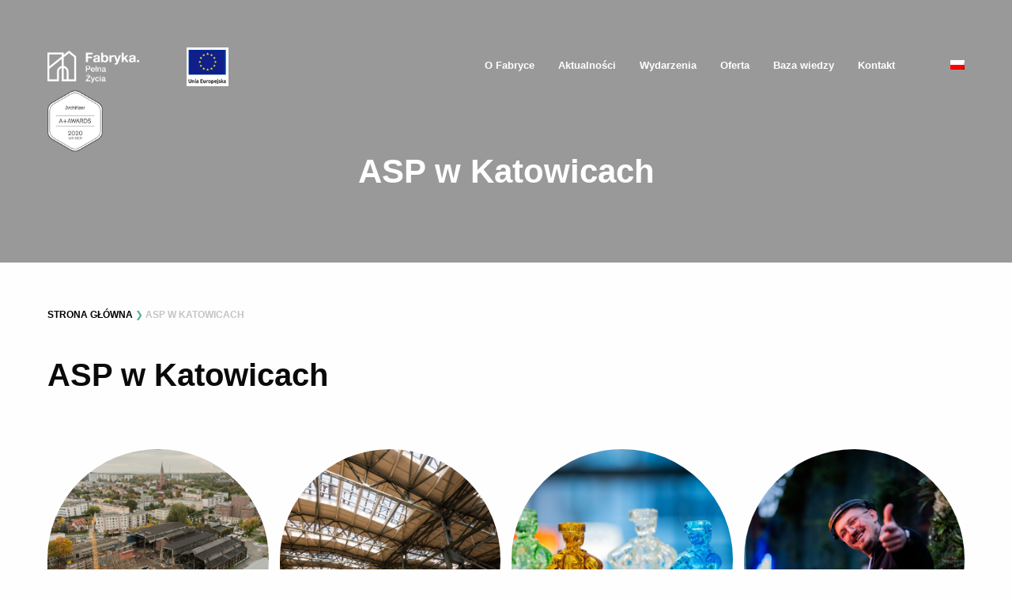

--- FILE ---
content_type: text/html; charset=UTF-8
request_url: https://fabrykapelnazycia.eu/tag/asp-w-katowicach/
body_size: 15265
content:
<!DOCTYPE html>
<html class="no-js" lang="pl-PL">

<head>
    <!-- Google Tag Manager -->
    <script>
    (function(w, d, s, l, i) {
        w[l] = w[l] || [];
        w[l].push({
            'gtm.start': new Date().getTime(),
            event: 'gtm.js'
        });
        var f = d.getElementsByTagName(s)[0],
            j = d.createElement(s),
            dl = l != 'dataLayer' ? '&l=' + l : '';
        j.async = true;
        j.src =
            'https://www.googletagmanager.com/gtm.js?id=' + i + dl;
        f.parentNode.insertBefore(j, f);
    })(window, document, 'script', 'dataLayer', 'GTM-W7R3P4N');
    </script>
    <!-- End Google Tag Manager -->

    <meta charset="utf-8">
    <meta http-equiv="x-ua-compatible" content="ie=edge">
    <title>Archiwa: ASP w Katowicach - Fabryka Pełna Życia</title>
    <meta name="description" content="">
    <meta name="viewport" content="width=device-width, initial-scale=1">

    <style>

	:root{--swiper-theme-color:#007aff}:root{--swiper-navigation-size:44px}:root{--swiper-theme-color:#007aff}html{line-height:1.15;-webkit-text-size-adjust:100%}h1{font-size:2em;margin:.67em 0}a{background-color:transparent}img{border-style:none}button{font-size:100%;line-height:1.15;margin:0}button{overflow:visible}button{text-transform:none}button{-webkit-appearance:button}button::-moz-focus-inner{border-style:none;padding:0}button:-moz-focusring{outline:1px dotted ButtonText}::-webkit-file-upload-button{-webkit-appearance:button;font:inherit}html{-webkit-box-sizing:border-box;box-sizing:border-box;font-size:100%}*,:after,:before{-webkit-box-sizing:inherit;box-sizing:inherit}body{margin:0;padding:0;background:#fefefe;font-family:Helvetica Neue,Helvetica,Roboto,Arial,sans-serif;font-weight:400;line-height:1.5;color:#0a0a0a;-webkit-font-smoothing:antialiased;-moz-osx-font-smoothing:grayscale}img{display:inline-block;vertical-align:middle;max-width:100%;height:auto;-ms-interpolation-mode:bicubic}button{padding:0;-webkit-appearance:none;-moz-appearance:none;appearance:none;border:0;border-radius:0;background:transparent;line-height:1}button{font-family:inherit}body,html{text-rendering:optimizeLegibility}h1,h2,p,ul{padding:0;margin:0;line-height:1}ul{list-style-type:none}a{text-decoration:none}.u-h{display:none!important}.a-burger{width:40px;height:23px;position:relative;z-index:1}@media print,screen and (min-width:64em){.a-burger{display:none}}.a-burger span{position:absolute;display:block;width:100%;border-radius:5px;height:3px;background-color:#fff}.a-burger span:first-child{top:0}.a-burger span:nth-child(2){top:50%;-webkit-transform:translateY(-50%);transform:translateY(-50%)}.a-burger span:nth-child(3){bottom:0}.a-button{display:-webkit-box;display:-ms-flexbox;display:flex;font-size:.875rem;text-transform:uppercase;background:transparent;-webkit-box-align:center;-ms-flex-align:center;align-items:center;-webkit-box-pack:center;-ms-flex-pack:center;justify-content:center;height:40px;width:100%;border:1px solid #fff;border-radius:50px;color:#fff}@media print,screen and (min-width:48em){.a-button{width:auto;padding:0 40px}}.a-button--subhero{height:50px}.a-title{font-size:1.6875rem;line-height:1.2;font-weight:700}@media print,screen and (min-width:48em){.a-title{font-size:2.5rem}}@media screen and (min-width:100em){.a-title{font-size:3rem}}.a-title--subhero{font-size:1.875rem;line-height:1.2}@media print,screen and (min-width:48em){.a-title--subhero{font-size:2.25rem}}@media print,screen and (min-width:64em){.a-title--subhero{font-size:2.625rem}}@media screen and (min-width:100em){.a-title--subhero{font-size:3rem}}.a-description{font-family:Helvetica Neue Light,sans-serif;line-height:1.625;font-weight:400;font-size:1rem;color:#3d3d3d}@media print,screen and (min-width:64em){.a-description{font-size:1.125rem;line-height:1.65}}.a-cookies{position:fixed;display:none;-webkit-box-align:center;-ms-flex-align:center;align-items:center;-webkit-box-pack:justify;-ms-flex-pack:justify;justify-content:space-between;background-color:#000;color:#fff;bottom:0;width:100vw;left:0;font-size:.75rem;padding:12px 30px;z-index:2}@media print,screen and (min-width:48em){.a-cookies{-webkit-box-pack:center;-ms-flex-pack:center;justify-content:center;font-size:.875rem}}.a-cookies p{width:70%;line-height:1.5}@media print,screen and (min-width:48em){.a-cookies p{width:auto;margin-right:20px}}.a-cookies-close{display:-webkit-box;display:-ms-flexbox;display:flex;position:relative;border:2px solid #fff;width:36px;height:36px;border-radius:50%}.a-cookies-close:after,.a-cookies-close:before{content:"";display:block;position:absolute;width:14px;height:2px;top:50%;left:50%;-webkit-transform:translate(-50%,-50%);transform:translate(-50%,-50%);-webkit-transform-origin:50% 50%;transform-origin:50% 50%;background-color:#fff}.a-cookies-close:before{-webkit-transform:translate(-50%,-50%) rotate(45deg);transform:translate(-50%,-50%) rotate(45deg)}.a-cookies-close:after{-webkit-transform:translate(-50%,-50%) rotate(-45deg);transform:translate(-50%,-50%) rotate(-45deg)}.a-breadcrumbs{display:none}@media print,screen and (min-width:64em){.a-breadcrumbs{display:block}}.a-breadcrumbs a{color:#5e5e5e;font-weight:700}.a-breadcrumbs a,.a-breadcrumbs span{text-transform:uppercase;font-size:.75rem}.a-breadcrumbs span{color:#50b188}.a-breadcrumbs .breadcrumb_last{color:#c4c4c4;font-weight:700}.m-tile{display:-webkit-box;display:-ms-flexbox;display:flex;-webkit-box-orient:vertical;-webkit-box-direction:normal;-ms-flex-direction:column;flex-direction:column;width:260px;margin-bottom:40px;position:relative}.m-tile__image{width:260px;padding-top:100%;background-size:cover;border-radius:50% 50% 50% 0;background-position:50%}@media screen and (max-width:413px){.m-tile__image{font-size:1.25rem}}.m-nav{width:100vw;-webkit-transform:translateY(-100%);transform:translateY(-100%);background-color:#50b188;border-radius:0 0 80px 0;padding:80px 15px 30px}@media print,screen and (min-width:48em){.m-nav{padding:150px 60px 60px}}@media print,screen and (min-width:64em){.m-nav{-webkit-transform:none;transform:none;padding:0;border-radius:0;background-color:transparent;margin-left:auto}.m-nav #menu-header-menu{display:-webkit-box;display:-ms-flexbox;display:flex;-webkit-box-pack:end;-ms-flex-pack:end;justify-content:flex-end}.m-nav #menu-header-menu .menu-item{margin-bottom:0;margin-left:40px}}@media screen and (min-width:64em) and (min-width:100em){.m-nav #menu-header-menu .menu-item{margin-left:72px}}@media print,screen and (min-width:64em){.m-nav #menu-header-menu .menu-item a{opacity:1;font-size:.875rem;border-bottom:3px solid transparent}}@media screen and (min-width:64em) and (min-width:100em){.m-nav #menu-header-menu .menu-item a{font-size:1rem}}.m-nav .menu-item{margin-bottom:26px}.m-nav .menu-item a{display:block;color:#fff;font-size:1.5rem;font-weight:700;padding:5px 0;opacity:0}@media print,screen and (min-width:48em){.m-nav .menu-item a{font-size:1.875rem}}.m-nav__media{display:-webkit-box;display:-ms-flexbox;display:flex;margin-top:40px}@media print,screen and (min-width:64em){.m-nav__media{display:none}}.m-nav__media a{display:block;width:45px;height:45px;opacity:0;margin-right:20px}@media print,screen and (min-width:48em){.m-nav__media a{width:60px;height:60px}}.o-header{position:fixed;z-index:999}.o-header__wrapper{width:100vw;display:-webkit-box;display:-ms-flexbox;display:flex;-webkit-box-pack:justify;-ms-flex-pack:justify;justify-content:space-between;padding:15px;-webkit-box-align:center;-ms-flex-align:center;align-items:center}@media print,screen and (min-width:48em){.o-header__wrapper{padding:60px}}@media screen and (min-width:100em){.o-header__wrapper{padding:60px 100px}}.o-header__logo{z-index:1;width:160px;-webkit-transform-origin:left;transform-origin:left}@media screen and (min-width:100em){.o-header__logo{width:200px}}.o-header__nav{position:absolute;top:0;left:0}@media print,screen and (min-width:64em){.o-header__nav{position:static}}.o-subhero{background-size:cover;background-position:50%;position:relative}.o-subhero:before{content:"";display:block;position:absolute;top:0;bottom:0;left:0;right:0;background-color:rgba(0,0,0,.4)}.o-subhero__container{text-align:center;color:#fff;padding:135px 20px 50px;position:relative}@media print,screen and (min-width:48em){.o-subhero__container{padding:200px 60px 150px}}@media print,screen and (min-width:64em){.o-subhero__container{padding:15% 0 7%}}@media screen and (min-width:100em){.o-subhero__container{padding:13% 0 5.5%}}.o-subhero__container h1{max-width:400px;margin:0 auto}@media print,screen and (min-width:64em){.o-subhero__container h1{max-width:500px}}@media screen and (min-width:100em){.o-subhero__container h1{max-width:600px}}.o-subhero__buttons{display:-webkit-box;display:-ms-flexbox;display:flex;-ms-flex-wrap:wrap;flex-wrap:wrap;margin:55px -5px 0;max-width:920px;justify-content:center;}@media print,screen and (min-width:48em){.o-subhero__buttons{margin:100px auto 0}}@media print,screen and (min-width:64em){.o-subhero__buttons{margin:150px auto 0}}@media screen and (min-width:100em){.o-subhero__buttons{margin-top:70px}}.o-subhero__buttons a{width:calc(50% - 10px);margin:0 5px 10px}@media print,screen and (min-width:48em){.o-subhero__buttons a{width:calc(20% - 10px)}}.o-subhero__prize{position:absolute;left:60px;top:46%;-webkit-transform:translateY(-50%);transform:translateY(-50%);display:none}@media print,screen and (min-width:48em){.o-subhero__prize{display:block}}@media screen and (min-width:85.375em){.o-subhero__prize{display:block}}@media screen and (min-width:100em){.o-subhero__prize{left:100px}}.o-subhero__prize img{width:70px}@media screen and (min-width:85.375em){.o-subhero__prize img{width:80px}}@media screen and (min-width:100em){.o-subhero__prize img{width:90px}}.o-archive__container{max-width:1520px;margin:0 auto;padding:40px 20px}@media print,screen and (min-width:48em){.o-archive__container{padding:57px 60px}}@media screen and (min-width:100em){.o-archive__container{padding-bottom:2.2%}}@media print,screen and (min-width:64em){.o-archive .a-breadcrumbs{margin-bottom:45px}}.o-archive__title{margin-bottom:33px}@media print,screen and (min-width:64em){.o-archive__title{margin-bottom:40px}}.o-archive p{margin-bottom:22px}@media print,screen and (min-width:64em){.o-archive__info{display:-webkit-box;display:-ms-flexbox;display:flex;-webkit-box-align:end;-ms-flex-align:end;align-items:flex-end;-webkit-box-pack:justify;-ms-flex-pack:justify;justify-content:space-between}}.o-archive__list{display:-webkit-box;display:-ms-flexbox;display:flex;-ms-flex-wrap:wrap;flex-wrap:wrap;margin:30px -7px}@media screen and (min-width:100em){.o-archive__list{margin:60px -24px 0}}.o-archive__list .m-tile{width:auto;max-width:none;width:calc(100% - 14px);margin:0 7px 11px}@media screen and (min-width:31.25em){.o-archive__list .m-tile{width:calc(50% - 14px)}}@media print,screen and (min-width:48em){.o-archive__list .m-tile{width:calc(33.3333% - 14px)}}@media print,screen and (min-width:64em){.o-archive__list .m-tile{width:calc(25% - 14px)}}@media screen and (min-width:85.375em){.o-archive__list .m-tile{width:calc(25% - 48px);margin:0 24px 11px}}.o-archive__list .m-tile .m-tile__image{width:100%}@media (max-width:1023px){.o-archive__list .m-tile .m-tile__image{width:100%}}.o-archive__showmore button{margin:0 auto;border-color:#50b188;color:#50b188}.a-link{position:absolute;top:0;left:0;width:100%;height:100%;text-indent:-999999px;}
</style>
    <!-- Check if JS is enabled, remove html "no-js" class    -->
    <script>
    (function(html) {
        html.className = html.className.replace(/\bno-js\b/, 'js')
    })(document.documentElement);
    </script>

    <meta name='robots' content='index, follow, max-image-preview:large, max-snippet:-1, max-video-preview:-1' />
<link rel="alternate" hreflang="pl" href="https://fabrykapelnazycia.eu/tag/asp-w-katowicach/" />
<link rel="alternate" hreflang="x-default" href="https://fabrykapelnazycia.eu/tag/asp-w-katowicach/" />
<script id="cookieyes" type="text/javascript" src="https://cdn-cookieyes.com/client_data/2e2593b8a6e5b39aa6716033/script.js"></script>
	<!-- This site is optimized with the Yoast SEO plugin v20.2.1 - https://yoast.com/wordpress/plugins/seo/ -->
	<link rel="canonical" href="https://fabrykapelnazycia.eu/tag/asp-w-katowicach/" />
	<meta property="og:locale" content="pl_PL" />
	<meta property="og:type" content="article" />
	<meta property="og:title" content="Archiwa: ASP w Katowicach - Fabryka Pełna Życia" />
	<meta property="og:url" content="https://fabrykapelnazycia.eu/tag/asp-w-katowicach/" />
	<meta property="og:site_name" content="Fabryka Pełna Życia" />
	<meta name="twitter:card" content="summary_large_image" />
	<!-- / Yoast SEO plugin. -->


<link rel='dns-prefetch' href='//ajax.googleapis.com' />
<link rel='stylesheet' id='classic-theme-styles-css' href='https://fabrykapelnazycia.eu/wp-includes/css/classic-themes.css'  media='all' />
<style id='global-styles-inline-css' type='text/css'>
body{--wp--preset--color--black: #000000;--wp--preset--color--cyan-bluish-gray: #abb8c3;--wp--preset--color--white: #ffffff;--wp--preset--color--pale-pink: #f78da7;--wp--preset--color--vivid-red: #cf2e2e;--wp--preset--color--luminous-vivid-orange: #ff6900;--wp--preset--color--luminous-vivid-amber: #fcb900;--wp--preset--color--light-green-cyan: #7bdcb5;--wp--preset--color--vivid-green-cyan: #00d084;--wp--preset--color--pale-cyan-blue: #8ed1fc;--wp--preset--color--vivid-cyan-blue: #0693e3;--wp--preset--color--vivid-purple: #9b51e0;--wp--preset--gradient--vivid-cyan-blue-to-vivid-purple: linear-gradient(135deg,rgba(6,147,227,1) 0%,rgb(155,81,224) 100%);--wp--preset--gradient--light-green-cyan-to-vivid-green-cyan: linear-gradient(135deg,rgb(122,220,180) 0%,rgb(0,208,130) 100%);--wp--preset--gradient--luminous-vivid-amber-to-luminous-vivid-orange: linear-gradient(135deg,rgba(252,185,0,1) 0%,rgba(255,105,0,1) 100%);--wp--preset--gradient--luminous-vivid-orange-to-vivid-red: linear-gradient(135deg,rgba(255,105,0,1) 0%,rgb(207,46,46) 100%);--wp--preset--gradient--very-light-gray-to-cyan-bluish-gray: linear-gradient(135deg,rgb(238,238,238) 0%,rgb(169,184,195) 100%);--wp--preset--gradient--cool-to-warm-spectrum: linear-gradient(135deg,rgb(74,234,220) 0%,rgb(151,120,209) 20%,rgb(207,42,186) 40%,rgb(238,44,130) 60%,rgb(251,105,98) 80%,rgb(254,248,76) 100%);--wp--preset--gradient--blush-light-purple: linear-gradient(135deg,rgb(255,206,236) 0%,rgb(152,150,240) 100%);--wp--preset--gradient--blush-bordeaux: linear-gradient(135deg,rgb(254,205,165) 0%,rgb(254,45,45) 50%,rgb(107,0,62) 100%);--wp--preset--gradient--luminous-dusk: linear-gradient(135deg,rgb(255,203,112) 0%,rgb(199,81,192) 50%,rgb(65,88,208) 100%);--wp--preset--gradient--pale-ocean: linear-gradient(135deg,rgb(255,245,203) 0%,rgb(182,227,212) 50%,rgb(51,167,181) 100%);--wp--preset--gradient--electric-grass: linear-gradient(135deg,rgb(202,248,128) 0%,rgb(113,206,126) 100%);--wp--preset--gradient--midnight: linear-gradient(135deg,rgb(2,3,129) 0%,rgb(40,116,252) 100%);--wp--preset--duotone--dark-grayscale: url('#wp-duotone-dark-grayscale');--wp--preset--duotone--grayscale: url('#wp-duotone-grayscale');--wp--preset--duotone--purple-yellow: url('#wp-duotone-purple-yellow');--wp--preset--duotone--blue-red: url('#wp-duotone-blue-red');--wp--preset--duotone--midnight: url('#wp-duotone-midnight');--wp--preset--duotone--magenta-yellow: url('#wp-duotone-magenta-yellow');--wp--preset--duotone--purple-green: url('#wp-duotone-purple-green');--wp--preset--duotone--blue-orange: url('#wp-duotone-blue-orange');--wp--preset--font-size--small: 13px;--wp--preset--font-size--medium: 20px;--wp--preset--font-size--large: 36px;--wp--preset--font-size--x-large: 42px;--wp--preset--spacing--20: 0.44rem;--wp--preset--spacing--30: 0.67rem;--wp--preset--spacing--40: 1rem;--wp--preset--spacing--50: 1.5rem;--wp--preset--spacing--60: 2.25rem;--wp--preset--spacing--70: 3.38rem;--wp--preset--spacing--80: 5.06rem;}:where(.is-layout-flex){gap: 0.5em;}body .is-layout-flow > .alignleft{float: left;margin-inline-start: 0;margin-inline-end: 2em;}body .is-layout-flow > .alignright{float: right;margin-inline-start: 2em;margin-inline-end: 0;}body .is-layout-flow > .aligncenter{margin-left: auto !important;margin-right: auto !important;}body .is-layout-constrained > .alignleft{float: left;margin-inline-start: 0;margin-inline-end: 2em;}body .is-layout-constrained > .alignright{float: right;margin-inline-start: 2em;margin-inline-end: 0;}body .is-layout-constrained > .aligncenter{margin-left: auto !important;margin-right: auto !important;}body .is-layout-constrained > :where(:not(.alignleft):not(.alignright):not(.alignfull)){max-width: var(--wp--style--global--content-size);margin-left: auto !important;margin-right: auto !important;}body .is-layout-constrained > .alignwide{max-width: var(--wp--style--global--wide-size);}body .is-layout-flex{display: flex;}body .is-layout-flex{flex-wrap: wrap;align-items: center;}body .is-layout-flex > *{margin: 0;}:where(.wp-block-columns.is-layout-flex){gap: 2em;}.has-black-color{color: var(--wp--preset--color--black) !important;}.has-cyan-bluish-gray-color{color: var(--wp--preset--color--cyan-bluish-gray) !important;}.has-white-color{color: var(--wp--preset--color--white) !important;}.has-pale-pink-color{color: var(--wp--preset--color--pale-pink) !important;}.has-vivid-red-color{color: var(--wp--preset--color--vivid-red) !important;}.has-luminous-vivid-orange-color{color: var(--wp--preset--color--luminous-vivid-orange) !important;}.has-luminous-vivid-amber-color{color: var(--wp--preset--color--luminous-vivid-amber) !important;}.has-light-green-cyan-color{color: var(--wp--preset--color--light-green-cyan) !important;}.has-vivid-green-cyan-color{color: var(--wp--preset--color--vivid-green-cyan) !important;}.has-pale-cyan-blue-color{color: var(--wp--preset--color--pale-cyan-blue) !important;}.has-vivid-cyan-blue-color{color: var(--wp--preset--color--vivid-cyan-blue) !important;}.has-vivid-purple-color{color: var(--wp--preset--color--vivid-purple) !important;}.has-black-background-color{background-color: var(--wp--preset--color--black) !important;}.has-cyan-bluish-gray-background-color{background-color: var(--wp--preset--color--cyan-bluish-gray) !important;}.has-white-background-color{background-color: var(--wp--preset--color--white) !important;}.has-pale-pink-background-color{background-color: var(--wp--preset--color--pale-pink) !important;}.has-vivid-red-background-color{background-color: var(--wp--preset--color--vivid-red) !important;}.has-luminous-vivid-orange-background-color{background-color: var(--wp--preset--color--luminous-vivid-orange) !important;}.has-luminous-vivid-amber-background-color{background-color: var(--wp--preset--color--luminous-vivid-amber) !important;}.has-light-green-cyan-background-color{background-color: var(--wp--preset--color--light-green-cyan) !important;}.has-vivid-green-cyan-background-color{background-color: var(--wp--preset--color--vivid-green-cyan) !important;}.has-pale-cyan-blue-background-color{background-color: var(--wp--preset--color--pale-cyan-blue) !important;}.has-vivid-cyan-blue-background-color{background-color: var(--wp--preset--color--vivid-cyan-blue) !important;}.has-vivid-purple-background-color{background-color: var(--wp--preset--color--vivid-purple) !important;}.has-black-border-color{border-color: var(--wp--preset--color--black) !important;}.has-cyan-bluish-gray-border-color{border-color: var(--wp--preset--color--cyan-bluish-gray) !important;}.has-white-border-color{border-color: var(--wp--preset--color--white) !important;}.has-pale-pink-border-color{border-color: var(--wp--preset--color--pale-pink) !important;}.has-vivid-red-border-color{border-color: var(--wp--preset--color--vivid-red) !important;}.has-luminous-vivid-orange-border-color{border-color: var(--wp--preset--color--luminous-vivid-orange) !important;}.has-luminous-vivid-amber-border-color{border-color: var(--wp--preset--color--luminous-vivid-amber) !important;}.has-light-green-cyan-border-color{border-color: var(--wp--preset--color--light-green-cyan) !important;}.has-vivid-green-cyan-border-color{border-color: var(--wp--preset--color--vivid-green-cyan) !important;}.has-pale-cyan-blue-border-color{border-color: var(--wp--preset--color--pale-cyan-blue) !important;}.has-vivid-cyan-blue-border-color{border-color: var(--wp--preset--color--vivid-cyan-blue) !important;}.has-vivid-purple-border-color{border-color: var(--wp--preset--color--vivid-purple) !important;}.has-vivid-cyan-blue-to-vivid-purple-gradient-background{background: var(--wp--preset--gradient--vivid-cyan-blue-to-vivid-purple) !important;}.has-light-green-cyan-to-vivid-green-cyan-gradient-background{background: var(--wp--preset--gradient--light-green-cyan-to-vivid-green-cyan) !important;}.has-luminous-vivid-amber-to-luminous-vivid-orange-gradient-background{background: var(--wp--preset--gradient--luminous-vivid-amber-to-luminous-vivid-orange) !important;}.has-luminous-vivid-orange-to-vivid-red-gradient-background{background: var(--wp--preset--gradient--luminous-vivid-orange-to-vivid-red) !important;}.has-very-light-gray-to-cyan-bluish-gray-gradient-background{background: var(--wp--preset--gradient--very-light-gray-to-cyan-bluish-gray) !important;}.has-cool-to-warm-spectrum-gradient-background{background: var(--wp--preset--gradient--cool-to-warm-spectrum) !important;}.has-blush-light-purple-gradient-background{background: var(--wp--preset--gradient--blush-light-purple) !important;}.has-blush-bordeaux-gradient-background{background: var(--wp--preset--gradient--blush-bordeaux) !important;}.has-luminous-dusk-gradient-background{background: var(--wp--preset--gradient--luminous-dusk) !important;}.has-pale-ocean-gradient-background{background: var(--wp--preset--gradient--pale-ocean) !important;}.has-electric-grass-gradient-background{background: var(--wp--preset--gradient--electric-grass) !important;}.has-midnight-gradient-background{background: var(--wp--preset--gradient--midnight) !important;}.has-small-font-size{font-size: var(--wp--preset--font-size--small) !important;}.has-medium-font-size{font-size: var(--wp--preset--font-size--medium) !important;}.has-large-font-size{font-size: var(--wp--preset--font-size--large) !important;}.has-x-large-font-size{font-size: var(--wp--preset--font-size--x-large) !important;}
.wp-block-navigation a:where(:not(.wp-element-button)){color: inherit;}
:where(.wp-block-columns.is-layout-flex){gap: 2em;}
.wp-block-pullquote{font-size: 1.5em;line-height: 1.6;}
</style>
<link rel='stylesheet' id='wpml-blocks-css' href='https://fabrykapelnazycia.eu/wp-content/plugins/sitepress-multilingual-cms/dist/css/blocks/styles.css'  media='all' />
<link rel='stylesheet' id='wpml-menu-item-0-css' href='//fabrykapelnazycia.eu/wp-content/plugins/sitepress-multilingual-cms/templates/language-switchers/menu-item/style.min.css'  media='all' />
<script  defer="defer" src='https://ajax.googleapis.com/ajax/libs/jquery/3.4.1/jquery.min.js' id='jquery-js'></script>
<script  defer="defer" src='https://fabrykapelnazycia.eu/wp-content/themes/fabryka-pz/assets/js/main.min.js' id='t4d_main_js-js'></script>
<script type='text/javascript' id='ajax-js-extra'>
/* <![CDATA[ */
var params = {"ajaxurl":"https:\/\/fabrykapelnazycia.eu\/wp-admin\/admin-ajax.php","posts":"{\"tag\":\"asp-w-katowicach\",\"error\":\"\",\"m\":\"\",\"p\":0,\"post_parent\":\"\",\"subpost\":\"\",\"subpost_id\":\"\",\"attachment\":\"\",\"attachment_id\":0,\"name\":\"\",\"pagename\":\"\",\"page_id\":0,\"second\":\"\",\"minute\":\"\",\"hour\":\"\",\"day\":0,\"monthnum\":0,\"year\":0,\"w\":0,\"category_name\":\"\",\"cat\":\"\",\"tag_id\":28,\"author\":\"\",\"author_name\":\"\",\"feed\":\"\",\"tb\":\"\",\"paged\":0,\"meta_key\":\"\",\"meta_value\":\"\",\"preview\":\"\",\"s\":\"\",\"sentence\":\"\",\"title\":\"\",\"fields\":\"\",\"menu_order\":\"\",\"embed\":\"\",\"category__in\":[],\"category__not_in\":[],\"category__and\":[],\"post__in\":[],\"post__not_in\":[],\"post_name__in\":[],\"tag__in\":[],\"tag__not_in\":[],\"tag__and\":[],\"tag_slug__in\":[\"asp-w-katowicach\"],\"tag_slug__and\":[],\"post_parent__in\":[],\"post_parent__not_in\":[],\"author__in\":[],\"author__not_in\":[],\"ignore_sticky_posts\":false,\"suppress_filters\":false,\"cache_results\":true,\"update_post_term_cache\":true,\"update_menu_item_cache\":false,\"lazy_load_term_meta\":true,\"update_post_meta_cache\":true,\"post_type\":\"\",\"posts_per_page\":10,\"nopaging\":false,\"comments_per_page\":\"50\",\"no_found_rows\":false,\"order\":\"DESC\"}","current_page":"1","max_page":"1","order":"DESC","cat":null};
/* ]]> */
</script>
<script  src='https://fabrykapelnazycia.eu/wp-content/themes/fabryka-pz/js-ajax/ajax.js' id='ajax-js'></script>
<meta name="generator" content="WPML ver:4.6.0 stt:1,40;" />
<script type="application/ld+json">[{"@context":"http:\/\/schema.org","@type":"","name":"","alternateName":"","legalName":"","url":"https:\/\/fabrykapelnazycia.eu\/","logo":"https:\/\/fabrykapelnazycia.eu\/wp-content\/themes\/fabryka-pz\/assets\/img\/fav\/favicon-96x96.png","address":{"@type":"PostalAddress","addressLocality":"","streetAddress":"","postalCode":"","addressCountry":""},"contactPoint":{"@type":"ContactPoint","telephone":"","contactType":"Customer service","email":"","availableLanguage":""}}]</script><link rel="icon" href="https://fabrykapelnazycia.eu/wp-content/uploads/2020/11/cropped-fav-1-e1606131253321-32x32.png" sizes="32x32" />
<link rel="icon" href="https://fabrykapelnazycia.eu/wp-content/uploads/2020/11/cropped-fav-1-e1606131253321-192x192.png" sizes="192x192" />
<link rel="apple-touch-icon" href="https://fabrykapelnazycia.eu/wp-content/uploads/2020/11/cropped-fav-1-e1606131253321-180x180.png" />
<meta name="msapplication-TileImage" content="https://fabrykapelnazycia.eu/wp-content/uploads/2020/11/cropped-fav-1-e1606131253321-270x270.png" />


</head>

<body class="archive tag tag-asp-w-katowicach tag-28">
    <!-- Google Tag Manager (noscript) -->
    <noscript><iframe src="https://www.googletagmanager.com/ns.html?id=GTM-W7R3P4N" height="0" width="0"
            style="display:none;visibility:hidden"></iframe></noscript>
    <!-- End Google Tag Manager (noscript) -->
    <!--[if lt IE 11]>
<p>Używasz bardzo starej wersji przeglądarki Internet Explorer. Z&nbsp;tego też powodu ta&nbsp;strona najprawdopodobniej nie&nbsp;działa prawidłowo oraz narażasz się na potencjalne ryzyko związane z bezpieczeństwem.
  <a href="https://www.microsoft.com/pl-pl/download/Internet-Explorer-11-for-Windows-7-details.aspx" rel="noopener noreferrer">Wejdź tutaj, aby ją zaktualizować.</a>
</p>
<![endif]-->


    <header class="o-header">
        <div class="o-header__wrapper">



            <div class="o-header__logo">
                <a href="https://fabrykapelnazycia.eu">
                                            <img src="https://fabrykapelnazycia.eu/wp-content/themes/fabryka-pz/assets/img/logos/logo.png" alt="Strona główna Fabryka Pełna Życia">
                                    </a>


            </div>

            
                                            <a href="https://fabrykapelnazycia.eu/centrum-przemian/" class="o-header__ue-hws" >
                    <img class="lazy" data-src="https://fabrykapelnazycia.eu/wp-content/uploads/2024/05/logo_ue-1.png" alt="ue">
                </a>
                            

            <div class="a-burger o-header__burger">

                <span></span>
                <span></span>
                <span></span>

            </div>

            <nav class="m-nav o-header__nav">

                <ul id="menu-header-menu" class="menu"><li id="menu-item-217" class="menu-item menu-item-type-post_type menu-item-object-page menu-item-217"><a href="https://fabrykapelnazycia.eu/o-fabryce/projekt/">O&nbsp;Fabryce</a></li>
<li id="menu-item-322" class="menu-item menu-item-type-taxonomy menu-item-object-category menu-item-322"><a href="https://fabrykapelnazycia.eu/aktualnosci/">Aktualności</a></li>
<li id="menu-item-328" class="menu-item menu-item-type-taxonomy menu-item-object-category menu-item-328"><a href="https://fabrykapelnazycia.eu/wydarzenia/">Wydarzenia</a></li>
<li id="menu-item-371" class="menu-item menu-item-type-post_type menu-item-object-page menu-item-371"><a href="https://fabrykapelnazycia.eu/oferta/">Oferta</a></li>
<li id="menu-item-11875" class="menu-item menu-item-type-post_type menu-item-object-page menu-item-11875"><a href="https://fabrykapelnazycia.eu/konkurs-architektoniczny/">Baza wiedzy</a></li>
<li id="menu-item-401" class="menu-item menu-item-type-post_type menu-item-object-page menu-item-401"><a href="https://fabrykapelnazycia.eu/kontakt/">Kontakt</a></li>
<li id="menu-item-wpml-ls-3-pl" class="menu-item wpml-ls-slot-3 wpml-ls-item wpml-ls-item-pl wpml-ls-current-language wpml-ls-menu-item wpml-ls-first-item wpml-ls-last-item menu-item-type-wpml_ls_menu_item menu-item-object-wpml_ls_menu_item menu-item-wpml-ls-3-pl"><a href="https://fabrykapelnazycia.eu/tag/asp-w-katowicach/"><img
            class="wpml-ls-flag"
            src="https://fabrykapelnazycia.eu/wp-content/plugins/sitepress-multilingual-cms/res/flags/pl.png"
            alt="polski"
            
            
    /></a></li>
</ul>
                <div class="m-nav__media">

                    
                    <a href="https://www.facebook.com/fabrykapelnazycia" class="m-nav__media-link-1" target="_blank" rel="noopener noreferref">
                        <img src="https://fabrykapelnazycia.eu/wp-content/uploads/2020/09/facebook-logo.png" alt="Ikona mediów społecznościowych">
                    </a>
                    
                    <a href="https://www.instagram.com/fabryka.pelnazycia/" class="m-nav__media-link-2" target="_blank" rel="noopener noreferref">
                        <img src="https://fabrykapelnazycia.eu/wp-content/uploads/2020/09/ig.png" alt="Ikona mediów społecznościowych">
                    </a>
                    
                    <a href="https://www.youtube.com/channel/UC3YUxwMvEv90X-RJrIsZZMQ" class="m-nav__media-link-3" target="_blank" rel="noopener noreferref">
                        <img src="https://fabrykapelnazycia.eu/wp-content/uploads/2020/09/youtube-logotype.png" alt="Ikona mediów społecznościowych">
                    </a>
                    
                    <a href="https://www.linkedin.com/company/fabryka-pe%C5%82na-%C5%BCycia-sp-z-o-o/" class="m-nav__media-link-4" target="_blank" rel="noopener noreferref">
                        <img src="https://fabrykapelnazycia.eu/wp-content/uploads/2022/05/linkedin.png" alt="Ikona mediów społecznościowych">
                    </a>
                                    </div>
            </nav>

        </div>


    </header>

    <main><section class="o-subhero lazy " data-bg="">

    <div class="o-subhero__container ">

        <h1 class="a-title a-title--subhero">

            

            ASP w&nbsp;Katowicach
        </h1>

        
        
        
        

        <div class="o-subhero__prize">
            <img class="lazy" data-src="https://fabrykapelnazycia.eu/wp-content/themes/fabryka-pz/assets/img/homepage/prize/prize.png" alt="">
        </div>

    </div>

    </div>



</section>
    <section class="o-archive">

        <div class="o-archive__container">

            <p class="a-breadcrumbs"><span><span><a href="https://fabrykapelnazycia.eu/">Strona główna</a></span> ❯ <span class="breadcrumb_last" aria-current="page">ASP w Katowicach</span></span></p>
            <h2 class="a-title o-archive__title">

                ASP w&nbsp;Katowicach
            </h2>
            <div class="a-description o-archive__info">

                

            </div>

            <div class="o-archive__list js-archive">

                
                    

                        <div class="m-tile ">
    <a class="a-link" href="https://fabrykapelnazycia.eu/aktualnosci/plac-budowy-przekazany-wykonawcy-ii-etapu-budowy-nowego-centrum-dabrowy-gorniczej/" title="Czytaj więcej: Plac budowy przekazany wykonawcy II&nbsp;etapu budowy nowego centrum Dąbrowy Górniczej"
       aria-label="Czytaj więcej: Plac budowy przekazany wykonawcy II&nbsp;etapu budowy nowego centrum Dąbrowy Górniczej">
        Plac budowy przekazany wykonawcy II&nbsp;etapu budowy nowego centrum Dąbrowy Górniczej    </a>
    <div class="m-tile__image lazy" data-bg="https://fabrykapelnazycia.eu/wp-content/uploads/2025/10/fpz_09-10-2025_r_kazmierczak_71.jpg">
    </div>
    <div class="m-tile__additional-info">
                    <a href="https://fabrykapelnazycia.eu/aktualnosci/"
               class="a-text ">Aktualności</a>
            <span> &#8226;</span>
        
        <span class="m-tile__additional-info-date">10/10/2025</span>
    </div>
    <h3 class="m-tile__title">Plac budowy przekazany wykonawcy II&nbsp;etapu budowy nowego centrum Dąbrowy Górniczej</h3>
    <p class="m-tile__description">9 października przekazaliśmy firmie Budecon S.A. plac budowy w związku z realizacją II etapu budowy nowego centrum Dąbrowy Górniczej pn. "Fabryka Pełna Życia - centrum przedsiębiorczości"  </p>
</div>

                    

                        <div class="m-tile ">
    <a class="a-link" href="https://fabrykapelnazycia.eu/aktualnosci/ogloszenie-postepowanie-o-udzielenie-zamowienia-zwiazane-z-aranzacja-dla-i-etapu-realizacji-inwestycji-pn-fabryka-pelna-zycia-nowe-centrum-dabrowy-gorniczej/" title="Czytaj więcej: Ogłoszenie postępowania o&nbsp;udzielenie zamówienia związane z&nbsp;aranżacją dla I etapu realizacji inwestycji pn.: Fabryka Pełna Życia – nowe centrum Dąbrowy Górniczej oraz&nbsp;muzeum przemysłowego dziedzictwa Zagłębia Dąbrowskiego"
       aria-label="Czytaj więcej: Ogłoszenie postępowania o&nbsp;udzielenie zamówienia związane z&nbsp;aranżacją dla I etapu realizacji inwestycji pn.: Fabryka Pełna Życia – nowe centrum Dąbrowy Górniczej oraz&nbsp;muzeum przemysłowego dziedzictwa Zagłębia Dąbrowskiego">
        Ogłoszenie postępowania o&nbsp;udzielenie zamówienia związane z&nbsp;aranżacją dla I etapu realizacji inwestycji pn.: Fabryka Pełna Życia – nowe centrum Dąbrowy Górniczej oraz&nbsp;muzeum przemysłowego dziedzictwa Zagłębia Dąbrowskiego    </a>
    <div class="m-tile__image lazy" data-bg="https://fabrykapelnazycia.eu/wp-content/uploads/2025/10/fpz_rkz_05-2020_radoslaw_kazmierczak_4058.jpg">
    </div>
    <div class="m-tile__additional-info">
                    <a href="https://fabrykapelnazycia.eu/aktualnosci/"
               class="a-text ">Aktualności</a>
            <span> &#8226;</span>
        
        <span class="m-tile__additional-info-date">09/10/2025</span>
    </div>
    <h3 class="m-tile__title">Ogłoszenie postępowania o&nbsp;udzielenie zamówienia związane z&nbsp;aranżacją dla I etapu realizacji inwestycji pn.: Fabryka Pełna Życia – nowe centrum Dąbrowy Górniczej oraz&nbsp;muzeum przemysłowego dziedzictwa Zagłębia Dąbrowskiego</h3>
    <p class="m-tile__description">Ogłosiliśmy postępowanie o udzielenie zamówienia pn. „Wyposażenie, wykonanie aranżacji wnętrz i przestrzeni publicznych oraz systemu identyfikacji wizualnej Fabryki Pełnej Życia” na potrzeby projektu „Fabryka Pełna Życia – centrum</p>
</div>

                    

                        <div class="m-tile ">
    <a class="a-link" href="https://fabrykapelnazycia.eu/aktualnosci/europejskie-dni-dziedzictwa-2025/" title="Czytaj więcej: Europejskie Dni Dziedzictwa 2025"
       aria-label="Czytaj więcej: Europejskie Dni Dziedzictwa 2025">
        Europejskie Dni Dziedzictwa 2025    </a>
    <div class="m-tile__image lazy" data-bg="https://fabrykapelnazycia.eu/wp-content/uploads/2025/09/fpz_14-09-2025_r_kazmierczak-2.jpg">
    </div>
    <div class="m-tile__additional-info">
                    <a href="https://fabrykapelnazycia.eu/aktualnosci/"
               class="a-text ">Aktualności</a>
            <span> &#8226;</span>
        
        <span class="m-tile__additional-info-date">17/09/2025</span>
    </div>
    <h3 class="m-tile__title">Europejskie Dni Dziedzictwa 2025</h3>
    <p class="m-tile__description">Europejskie Dni Dziedzictwa w Fabryce Pełnej Życia - „Architektura i Design. Przestrzeń porozumienia”    Za nami wyjątkowa niedziela w Fabryce Pełnej Życia, podczas której dziedzictwo spotkało</p>
</div>

                    

                        <div class="m-tile ">
    <a class="a-link" href="https://fabrykapelnazycia.eu/aktualnosci/muzyczna-scena-fabryki-ostatni-dj-set-sezonu/" title="Czytaj więcej: Muzyczna Scena Fabryki &#8211; ostatni DJ SET sezonu!"
       aria-label="Czytaj więcej: Muzyczna Scena Fabryki &#8211; ostatni DJ SET sezonu!">
        Muzyczna Scena Fabryki &#8211; ostatni DJ SET sezonu!    </a>
    <div class="m-tile__image lazy" data-bg="https://fabrykapelnazycia.eu/wp-content/uploads/2025/08/fpz_22-08-2025_r_kazmierczak_4335.jpg">
    </div>
    <div class="m-tile__additional-info">
                    <a href="https://fabrykapelnazycia.eu/aktualnosci/"
               class="a-text ">Aktualności</a>
            <span> &#8226;</span>
        
        <span class="m-tile__additional-info-date">27/08/2025</span>
    </div>
    <h3 class="m-tile__title">Muzyczna Scena Fabryki &#8211; ostatni DJ SET sezonu!</h3>
    <p class="m-tile__description">Przez całe lato, w każdy piątek lipca i sierpnia, Fabryka Pełna Życia rozbrzmiewała muzyką! Spotykaliśmy się, żeby posłuchać setów DJ-skich, poczuć wakacyjny klimat i spędzić wieczory w dobrym</p>
</div>

                    

                        <div class="m-tile ">
    <a class="a-link" href="https://fabrykapelnazycia.eu/aktualnosci/ostatnia-potancowka-w-tym-sezonie/" title="Czytaj więcej: Ostatnia Potańcówka w&nbsp;tym sezonie!"
       aria-label="Czytaj więcej: Ostatnia Potańcówka w&nbsp;tym sezonie!">
        Ostatnia Potańcówka w&nbsp;tym sezonie!    </a>
    <div class="m-tile__image lazy" data-bg="https://fabrykapelnazycia.eu/wp-content/uploads/2025/08/fpz_14-08-2025_r_kazmierczak_18.jpg">
    </div>
    <div class="m-tile__additional-info">
                    <a href="https://fabrykapelnazycia.eu/aktualnosci/"
               class="a-text ">Aktualności</a>
            <span> &#8226;</span>
        
        <span class="m-tile__additional-info-date">27/08/2025</span>
    </div>
    <h3 class="m-tile__title">Ostatnia Potańcówka w&nbsp;tym sezonie!</h3>
    <p class="m-tile__description">Przez całe lato, w każdy czwartek lipca i sierpnia, spotykaliśmy się na potańcówkach, żeby spędzić razem miłe wieczory przy dobrej muzyce i tańcu. Było nas naprawdę sporo! </p>
</div>

                    

                        <div class="m-tile ">
    <a class="a-link" href="https://fabrykapelnazycia.eu/aktualnosci/teatrzyk-na-kocyku-z-palacem-kultury-zaglebia-i-teatrem-kultureska/" title="Czytaj więcej: Teatrzyk na&nbsp;kocyku z&nbsp;Pałacem Kultury Zagłębia i&nbsp;Teatrem Kultureska"
       aria-label="Czytaj więcej: Teatrzyk na&nbsp;kocyku z&nbsp;Pałacem Kultury Zagłębia i&nbsp;Teatrem Kultureska">
        Teatrzyk na&nbsp;kocyku z&nbsp;Pałacem Kultury Zagłębia i&nbsp;Teatrem Kultureska    </a>
    <div class="m-tile__image lazy" data-bg="https://fabrykapelnazycia.eu/wp-content/uploads/2025/08/535985685_1169454525217978_8469236807539483642_n.jpg">
    </div>
    <div class="m-tile__additional-info">
                    <a href="https://fabrykapelnazycia.eu/aktualnosci/"
               class="a-text ">Aktualności</a>
            <span> &#8226;</span>
        
        <span class="m-tile__additional-info-date">19/08/2025</span>
    </div>
    <h3 class="m-tile__title">Teatrzyk na&nbsp;kocyku z&nbsp;Pałacem Kultury Zagłębia i&nbsp;Teatrem Kultureska</h3>
    <p class="m-tile__description">Niedzielny spektakl dla dzieci „Bukiet talentów” na Łące Fabrycznej, czyli ostatnia odsłona cyklu Teatrzyk na kocyku , który odbywał się w ramach Dąbrowskiej Akcji Lato z Pałacem Kultury</p>
</div>

                    

                        <div class="m-tile ">
    <a class="a-link" href="https://fabrykapelnazycia.eu/aktualnosci/jutro-jest-nasze-podczas-letniego-kina-plenerowego/" title="Czytaj więcej: &#8222;Jutro jest nasze&#8221; podczas Letniego Kina Plenerowego"
       aria-label="Czytaj więcej: &#8222;Jutro jest nasze&#8221; podczas Letniego Kina Plenerowego">
        &#8222;Jutro jest nasze&#8221; podczas Letniego Kina Plenerowego    </a>
    <div class="m-tile__image lazy" data-bg="https://fabrykapelnazycia.eu/wp-content/uploads/2025/08/fpz_16-08-2025_r_kazmierczak_94.jpg">
    </div>
    <div class="m-tile__additional-info">
                    <a href="https://fabrykapelnazycia.eu/aktualnosci/"
               class="a-text ">Aktualności</a>
            <span> &#8226;</span>
        
        <span class="m-tile__additional-info-date">19/08/2025</span>
    </div>
    <h3 class="m-tile__title">&#8222;Jutro jest nasze&#8221; podczas Letniego Kina Plenerowego</h3>
    <p class="m-tile__description">Przedostatni seans w ramach Letniego Kina Plenerowego Kino KADR w sezonie 2025 odbył się pod znakiem filmu z mocnym przekazem, momentami zabawnym, momentami autentycznie smutnymi - cały czas</p>
</div>

                    

                        <div class="m-tile ">
    <a class="a-link" href="https://fabrykapelnazycia.eu/aktualnosci/fafaq-yamree-komx-potrojna-dawka-dj-set/" title="Czytaj więcej: Fafaq, yamree, KOMX. Potrójna dawka DJ SET"
       aria-label="Czytaj więcej: Fafaq, yamree, KOMX. Potrójna dawka DJ SET">
        Fafaq, yamree, KOMX. Potrójna dawka DJ SET    </a>
    <div class="m-tile__image lazy" data-bg="https://fabrykapelnazycia.eu/wp-content/uploads/2025/08/fpz_15-08-2025_r_kazmierczak_60.jpg">
    </div>
    <div class="m-tile__additional-info">
                    <a href="https://fabrykapelnazycia.eu/aktualnosci/"
               class="a-text ">Aktualności</a>
            <span> &#8226;</span>
        
        <span class="m-tile__additional-info-date">19/08/2025</span>
    </div>
    <h3 class="m-tile__title">Fafaq, yamree, KOMX. Potrójna dawka DJ SET</h3>
    <p class="m-tile__description">Piątkowa Muzyczna Scena Fabryki odbyła się z potrójną dawką energii!     15 sierpnia za konsoletą stanął nie jeden, a trzech DJ-ów, którzy przez cały wieczór</p>
</div>

                    

                

            </div>

            
        </div>

    </section>


</main>
<footer class="o-footer">

    <div class="a-container o-footer__wrapper ">
        <div class="m-footer__info o-footer__info">

            

            <!--p></p-->

            
        </div>

        <div class="o-footer__content">

            <div class="m-footer__logo o-footer__logo">
                <a href="https://fabrykapelnazycia.eu">
                    <img alt="Fabryka pełna życia" data-src="https://fabrykapelnazycia.eu/wp-content/themes/fabryka-pz/assets/img/logos/logo-footer.svg" class="lazy">
                </a>
            </div>

            
                
                    <div class="m-footer__newsletter o-footer__newsletter">

                        <p>
                            Spółka Fabryka Pełna Życia została powołana dla realizacji priorytetowych zadań określonych w
                    Programie Rewitalizacji: Dąbrowa Górnicza 2022, który został przyjęty uchwałą Rady Miejskiej w
                    Dąbrowie Górniczej 18 maja 2016 roku.                            <br><br>


                        </p>

                                                                            <p>
                                Badź na&nbsp;biężąco i&nbsp;otrzymuj ciekawe materiały na&nbsp;swoją skrzynkę e-mail!                            </p>
                                                    
                            <a href=" #!" class="a-button btn-newsletter">
                                Zapisz się do newslettera                            </a>

                            <div id="newsletter" class="m-footer__form">

                                <noscript class="ninja-forms-noscript-message">
	Uwaga: ta zawartość wymaga obsługi języka JavaScript.</noscript>
<div id="nf-form-2-cont" class="nf-form-cont" aria-live="polite" aria-labelledby="nf-form-title-2" aria-describedby="nf-form-errors-2" role="form">

    <div class="nf-loading-spinner"></div>

</div>
        <!-- That data is being printed as a workaround to page builders reordering the order of the scripts loaded-->
        <script>var formDisplay=1;var nfForms=nfForms||[];var form=[];form.id='2';form.settings={"objectType":"Form Setting","editActive":true,"title":"Newsletter","show_title":0,"allow_public_link":0,"embed_form":"","clear_complete":1,"hide_complete":1,"default_label_pos":"hidden","wrapper_class":"","element_class":"","key":"","add_submit":0,"changeEmailErrorMsg":"Wprowad\u017a prawid\u0142owy adres e-mail!","changeDateErrorMsg":"Please enter a valid date!","confirmFieldErrorMsg":"Te pola musz\u0105 si\u0119 zgadza\u0107!","fieldNumberNumMinError":"B\u0142\u0105d \u2014 liczba minimalna","fieldNumberNumMaxError":"B\u0142\u0105d \u2014 liczba maksymalna","fieldNumberIncrementBy":"Zwi\u0119ksz o ","formErrorsCorrectErrors":"Popraw b\u0142\u0119dy, zanim prze\u015blesz formularz.","validateRequiredField":"To jest wymagane pole.","honeypotHoneypotError":"B\u0142\u0105d Honeypot","fieldsMarkedRequired":"Pola oznaczone znakiem <span class=\"ninja-forms-req-symbol\">*<\/span> s\u0105 wymagane","currency":"","unique_field_error":"Formularz z t\u0105 warto\u015bci\u0105 zosta\u0142 ju\u017c przes\u0142any.","logged_in":false,"not_logged_in_msg":"","sub_limit_msg":"Formularz osi\u0105gn\u0105\u0142 limit wys\u0142a\u0144.","calculations":[],"formContentData":["email_1606122428004","submit_1606122435316"],"drawerDisabled":false,"ninjaForms":"Ninja Forms","fieldTextareaRTEInsertLink":"Wstaw odno\u015bnik","fieldTextareaRTEInsertMedia":"Wstaw media","fieldTextareaRTESelectAFile":"Wybierz plik","formHoneypot":"Je\u015bli jeste\u015b cz\u0142owiekiem i widzisz to pole, nie wype\u0142niaj go.","fileUploadOldCodeFileUploadInProgress":"Przesy\u0142anie pliku w toku.","fileUploadOldCodeFileUpload":"PRZESY\u0141ANIE PLIKU","currencySymbol":"&#36;","thousands_sep":"&nbsp;","decimal_point":",","siteLocale":"pl_PL","dateFormat":"m\/d\/Y","startOfWeek":"1","of":"z","previousMonth":"Poprzedni miesi\u0105c","nextMonth":"Nast\u0119pny miesi\u0105c","months":["stycze\u0144","luty","marzec","kwiecie\u0144","maj","czerwiec","lipiec","sierpie\u0144","wrzesie\u0144","pa\u017adziernik","listopad","grudzie\u0144"],"monthsShort":["sty","lut","mar","kw.","maj","cze","lip","sie","wrz","pa\u017a","lis","gru"],"weekdays":["niedziela","poniedzia\u0142ek","wtorek","\u015broda","czwartek","pi\u0105tek","sobota"],"weekdaysShort":["niedz.","pon.","wt.","\u015br.","czw.","pt.","sob."],"weekdaysMin":["niedz.","pon.","wt.","\u015br.","czw.","pt.","sob."],"recaptchaConsentMissing":"reCaptcha validation couldn&#039;t load.","recaptchaMissingCookie":"reCaptcha v3 validation couldn&#039;t load the cookie needed to submit the form.","recaptchaConsentEvent":"Accept reCaptcha cookies before sending the form.","currency_symbol":"","beforeForm":"","beforeFields":"","afterFields":"","afterForm":""};form.fields=[{"objectType":"Field","objectDomain":"fields","editActive":false,"order":1,"label":"E-mail","type":"email","key":"email_1606122428004","label_pos":"hidden","required":1,"default":"","placeholder":"Tw\u00f3j e-mail","container_class":"","element_class":"","admin_label":"","help_text":"","custom_name_attribute":"email","personally_identifiable":1,"value":"","drawerDisabled":false,"id":10,"beforeField":"","afterField":"","parentType":"email","element_templates":["email","input"],"old_classname":"","wrap_template":"wrap"},{"objectType":"Field","objectDomain":"fields","editActive":false,"order":2,"label":"Prze\u015blij","type":"submit","processing_label":"Przetwarzanie","container_class":"","element_class":"","key":"submit_1606122435316","id":11,"beforeField":"","afterField":"","value":"","label_pos":"hidden","parentType":"textbox","element_templates":["submit","button","input"],"old_classname":"","wrap_template":"wrap-no-label"}];nfForms.push(form);</script>
        	
                            </div>
                            

                    </div>

                
            

            <div class="m-footer__address o-footer__address">

                <address>

                    <p><strong>Fabryka Pełna Życia Sp. z&nbsp;o.o.<br />
</strong></p>
<p>ul. Kościuszki 3/101,<br />
41-300 Dąbrowa Górnicza</p>
<p>&nbsp;</p>
<p>Kapitał zakładowy:<br />
38.765.000,00 zł</p>
<p>&nbsp;</p>
<p>NIP: 6292495720</p>
<p>REGON: 385139627</p>

                </address>

            </div>


            <div class="m-footer__menu o-footer__menu">


                <ul id="menu-footer-menu" class="menu"><li id="menu-item-3942" class="menu-item menu-item-type-post_type menu-item-object-page menu-item-3942"><a href="https://fabrykapelnazycia.eu/o-fabryce/projekt/">O&nbsp;Fabryce</a></li>
<li id="menu-item-3780" class="menu-item menu-item-type-post_type menu-item-object-page menu-item-3780"><a href="https://fabrykapelnazycia.eu/oferta/">Oferta</a></li>
<li id="menu-item-3779" class="menu-item menu-item-type-post_type menu-item-object-page menu-item-3779"><a href="https://fabrykapelnazycia.eu/kontakt/">Kontakt</a></li>
<li id="menu-item-3775" class="menu-item menu-item-type-post_type menu-item-object-page menu-item-3775"><a href="https://fabrykapelnazycia.eu/zastrzezenia-prawne/">Zastrzeżenia prawne</a></li>
<li id="menu-item-3776" class="menu-item menu-item-type-post_type menu-item-object-page menu-item-3776"><a href="https://fabrykapelnazycia.eu/polityka-prywatnosci/">Polityka prywatności</a></li>
<li id="menu-item-3777" class="menu-item menu-item-type-post_type menu-item-object-page menu-item-3777"><a href="https://fabrykapelnazycia.eu/deklaracja-dostepnosci-fabryka-pelna-zycia/">Deklaracja dostępności Fabryka Pełna Życia</a></li>
<li id="menu-item-3778" class="menu-item menu-item-type-post_type menu-item-object-page menu-item-3778"><a href="https://fabrykapelnazycia.eu/polityka-cookies/">Polityka Cookies</a></li>
<li id="menu-item-4319" class="menu-item menu-item-type-post_type menu-item-object-page menu-item-4319"><a href="https://fabrykapelnazycia.eu/regulaminy/">Regulaminy</a></li>
</ul>
            </div>

            <div class="m-footer__text o-footer__text">

                <p><a href="tel:+48518270465">+ 48 518 270 465</a><br />
<a href="mailto:sekretariat@fabrykapelnazycia.eu">sekretariat@fabrykapelnazycia.eu<br />
</a><br />
Osoba do&nbsp;kontaktu w&nbsp;sprawie<br />
przetwarzania danych osobowych:</p>
<p><a href="mailto:iod@fabrykapelnazycia.eu"><span style="font-weight: 400;">iod@fabrykapelnazycia.eu</span></a></p>

            </div>

            <div class="m-footer__media o-footer__media">
                <div class="m-footer__media--media">
                    
                        <a href="https://www.facebook.com/fabrykapelnazycia" target="_blank" rel="noopener noreferref">
                            <img class="lazy" src="https://fabrykapelnazycia.eu/wp-content/uploads/2020/09/facebook-logo.png"
                                 data-src="https://fabrykapelnazycia.eu/wp-content/uploads/2020/09/facebook-logo.png" alt="facebook">
                        </a>
                    
                        <a href="https://www.instagram.com/fabryka.pelnazycia/" target="_blank" rel="noopener noreferref">
                            <img class="lazy" src="https://fabrykapelnazycia.eu/wp-content/uploads/2020/09/ig.png"
                                 data-src="https://fabrykapelnazycia.eu/wp-content/uploads/2020/09/ig.png" alt="instagram">
                        </a>
                    
                        <a href="https://www.youtube.com/channel/UC3YUxwMvEv90X-RJrIsZZMQ" target="_blank" rel="noopener noreferref">
                            <img class="lazy" src="https://fabrykapelnazycia.eu/wp-content/uploads/2020/09/youtube-logotype.png"
                                 data-src="https://fabrykapelnazycia.eu/wp-content/uploads/2020/09/youtube-logotype.png" alt="youtube">
                        </a>
                    
                        <a href="https://www.linkedin.com/company/fabryka-pe%C5%82na-%C5%BCycia-sp-z-o-o/" target="_blank" rel="noopener noreferref">
                            <img class="lazy" src="https://fabrykapelnazycia.eu/wp-content/uploads/2022/05/linkedin.png"
                                 data-src="https://fabrykapelnazycia.eu/wp-content/uploads/2022/05/linkedin.png" alt="linkedin">
                        </a>
                                    </div>
                <div class="m-footer__media--pages">
                    
                        <a href="https://www.dabrowa-gornicza.pl/" target="_blank" rel="noopener noreferref">
                            <img class="lazy" src="https://fabrykapelnazycia.eu/wp-content/uploads/2020/09/dg-2-150x86.png"
                                 data-src="https://fabrykapelnazycia.eu/wp-content/uploads/2020/09/dg-2.png" alt="Dąbrowa górnicza">
                        </a>
                    
                        <a href="https://bip.fabrykapelnazycia.eu" target="_blank" rel="noopener noreferref">
                            <img class="lazy" src="https://fabrykapelnazycia.eu/wp-content/uploads/2020/09/bip-2-150x94.png"
                                 data-src="https://fabrykapelnazycia.eu/wp-content/uploads/2020/09/bip-2.png" alt="Fabryka Pełna Życia">
                        </a>
                                    </div>


            </div>


        </div>

        <div class="m-footer__author o-footer__author">

            2025 &copy; Made with passion by<a href="https://time4.pl/" target="_blank"
                                                            rel="noopener noreferrer">&nbsp;Time4</a>

        </div>

        <!-- <div class="a-cookies">

            <p>
                
            </p>

            <button class="a-cookies-close" aria-label="Zamknij informację o zbieraniu plików cookies"> </button>

        </div> -->

    </div>
</footer>
<link rel='stylesheet' id='t4d_main_css-css' href='https://fabrykapelnazycia.eu/wp-content/themes/fabryka-pz/assets/css/style.min.css'  media='' />
<link rel='stylesheet' id='hws_main_css-css' href='https://fabrykapelnazycia.eu/wp-content/themes/fabryka-pz/hws/css/style.min.css'  media='' />
<link rel='stylesheet' id='aos-css' href='https://unpkg.com/aos@2.3.1/dist/aos.css'  media='' />
<link rel='stylesheet' id='dashicons-css' href='https://fabrykapelnazycia.eu/wp-includes/css/dashicons.css'  media='all' />
<link rel='stylesheet' id='nf-display-css' href='https://fabrykapelnazycia.eu/wp-content/plugins/ninja-forms/assets/css/display-opinions-light.css'  media='all' />
<link rel='stylesheet' id='nf-font-awesome-css' href='https://fabrykapelnazycia.eu/wp-content/plugins/ninja-forms/assets/css/font-awesome.min.css'  media='all' />
<style id='core-block-supports-inline-css' type='text/css'>
/**
 * Core styles: block-supports
 */

</style>
<script  defer="defer" src='https://fabrykapelnazycia.eu/wp-includes/js/underscore.min.js' id='underscore-js'></script>
<script  defer="defer" src='https://fabrykapelnazycia.eu/wp-includes/js/backbone.min.js' id='backbone-js'></script>
<script  defer="defer" src='https://fabrykapelnazycia.eu/wp-content/plugins/ninja-forms/assets/js/min/front-end-deps.js' id='nf-front-end-deps-js'></script>
<script type='text/javascript' id='nf-front-end-js-extra'>
/* <![CDATA[ */
var nfi18n = {"ninjaForms":"Ninja Forms","changeEmailErrorMsg":"Wprowad\u017a prawid\u0142owy adres e-mail!","changeDateErrorMsg":"Please enter a valid date!","confirmFieldErrorMsg":"Te pola musz\u0105 si\u0119 zgadza\u0107!","fieldNumberNumMinError":"B\u0142\u0105d \u2014 liczba minimalna","fieldNumberNumMaxError":"B\u0142\u0105d \u2014 liczba maksymalna","fieldNumberIncrementBy":"Zwi\u0119ksz o ","fieldTextareaRTEInsertLink":"Wstaw odno\u015bnik","fieldTextareaRTEInsertMedia":"Wstaw media","fieldTextareaRTESelectAFile":"Wybierz plik","formErrorsCorrectErrors":"Popraw b\u0142\u0119dy, zanim prze\u015blesz formularz.","formHoneypot":"Je\u015bli jeste\u015b cz\u0142owiekiem i widzisz to pole, nie wype\u0142niaj go.","validateRequiredField":"To jest wymagane pole.","honeypotHoneypotError":"B\u0142\u0105d Honeypot","fileUploadOldCodeFileUploadInProgress":"Przesy\u0142anie pliku w toku.","fileUploadOldCodeFileUpload":"PRZESY\u0141ANIE PLIKU","currencySymbol":"$","fieldsMarkedRequired":"Pola oznaczone znakiem <span class=\"ninja-forms-req-symbol\">*<\/span> s\u0105 wymagane","thousands_sep":"\u00a0","decimal_point":",","siteLocale":"pl_PL","dateFormat":"m\/d\/Y","startOfWeek":"1","of":"z","previousMonth":"Poprzedni miesi\u0105c","nextMonth":"Nast\u0119pny miesi\u0105c","months":["stycze\u0144","luty","marzec","kwiecie\u0144","maj","czerwiec","lipiec","sierpie\u0144","wrzesie\u0144","pa\u017adziernik","listopad","grudzie\u0144"],"monthsShort":["sty","lut","mar","kw.","maj","cze","lip","sie","wrz","pa\u017a","lis","gru"],"weekdays":["niedziela","poniedzia\u0142ek","wtorek","\u015broda","czwartek","pi\u0105tek","sobota"],"weekdaysShort":["niedz.","pon.","wt.","\u015br.","czw.","pt.","sob."],"weekdaysMin":["niedz.","pon.","wt.","\u015br.","czw.","pt.","sob."],"recaptchaConsentMissing":"reCaptcha validation couldn't load.","recaptchaMissingCookie":"reCaptcha v3 validation couldn't load the cookie needed to submit the form.","recaptchaConsentEvent":"Accept reCaptcha cookies before sending the form."};
var nfFrontEnd = {"adminAjax":"https:\/\/fabrykapelnazycia.eu\/wp-admin\/admin-ajax.php","ajaxNonce":"ff6a44692f","requireBaseUrl":"https:\/\/fabrykapelnazycia.eu\/wp-content\/plugins\/ninja-forms\/assets\/js\/","use_merge_tags":{"user":{"address":"address","textbox":"textbox","button":"button","checkbox":"checkbox","city":"city","confirm":"confirm","date":"date","email":"email","firstname":"firstname","html":"html","hidden":"hidden","lastname":"lastname","listcheckbox":"listcheckbox","listcountry":"listcountry","listimage":"listimage","listmultiselect":"listmultiselect","listradio":"listradio","listselect":"listselect","liststate":"liststate","note":"note","number":"number","password":"password","passwordconfirm":"passwordconfirm","product":"product","quantity":"quantity","recaptcha":"recaptcha","recaptcha_v3":"recaptcha_v3","repeater":"repeater","shipping":"shipping","spam":"spam","starrating":"starrating","submit":"submit","terms":"terms","textarea":"textarea","total":"total","unknown":"unknown","zip":"zip","hr":"hr"},"post":{"address":"address","textbox":"textbox","button":"button","checkbox":"checkbox","city":"city","confirm":"confirm","date":"date","email":"email","firstname":"firstname","html":"html","hidden":"hidden","lastname":"lastname","listcheckbox":"listcheckbox","listcountry":"listcountry","listimage":"listimage","listmultiselect":"listmultiselect","listradio":"listradio","listselect":"listselect","liststate":"liststate","note":"note","number":"number","password":"password","passwordconfirm":"passwordconfirm","product":"product","quantity":"quantity","recaptcha":"recaptcha","recaptcha_v3":"recaptcha_v3","repeater":"repeater","shipping":"shipping","spam":"spam","starrating":"starrating","submit":"submit","terms":"terms","textarea":"textarea","total":"total","unknown":"unknown","zip":"zip","hr":"hr"},"system":{"address":"address","textbox":"textbox","button":"button","checkbox":"checkbox","city":"city","confirm":"confirm","date":"date","email":"email","firstname":"firstname","html":"html","hidden":"hidden","lastname":"lastname","listcheckbox":"listcheckbox","listcountry":"listcountry","listimage":"listimage","listmultiselect":"listmultiselect","listradio":"listradio","listselect":"listselect","liststate":"liststate","note":"note","number":"number","password":"password","passwordconfirm":"passwordconfirm","product":"product","quantity":"quantity","recaptcha":"recaptcha","recaptcha_v3":"recaptcha_v3","repeater":"repeater","shipping":"shipping","spam":"spam","starrating":"starrating","submit":"submit","terms":"terms","textarea":"textarea","total":"total","unknown":"unknown","zip":"zip","hr":"hr"},"fields":{"address":"address","textbox":"textbox","button":"button","checkbox":"checkbox","city":"city","confirm":"confirm","date":"date","email":"email","firstname":"firstname","html":"html","hidden":"hidden","lastname":"lastname","listcheckbox":"listcheckbox","listcountry":"listcountry","listimage":"listimage","listmultiselect":"listmultiselect","listradio":"listradio","listselect":"listselect","liststate":"liststate","note":"note","number":"number","password":"password","passwordconfirm":"passwordconfirm","product":"product","quantity":"quantity","recaptcha":"recaptcha","recaptcha_v3":"recaptcha_v3","repeater":"repeater","shipping":"shipping","spam":"spam","starrating":"starrating","submit":"submit","terms":"terms","textarea":"textarea","total":"total","unknown":"unknown","zip":"zip","hr":"hr"},"calculations":{"html":"html","hidden":"hidden","note":"note","unknown":"unknown"}},"opinionated_styles":"light","filter_esc_status":"false","nf_consent_status_response":[]};
var nfInlineVars = [];
/* ]]> */
</script>
<script  defer="defer" src='https://fabrykapelnazycia.eu/wp-content/plugins/ninja-forms/assets/js/min/front-end.js' id='nf-front-end-js'></script>
<script id="tmpl-nf-layout" type="text/template">
	<span id="nf-form-title-{{{ data.id }}}" class="nf-form-title">
		{{{ ( 1 == data.settings.show_title ) ? '<h' + data.settings.form_title_heading_level + '>' + data.settings.title + '</h' + data.settings.form_title_heading_level + '>' : '' }}}
	</span>
	<div class="nf-form-wrap ninja-forms-form-wrap">
		<div class="nf-response-msg"></div>
		<div class="nf-debug-msg"></div>
		<div class="nf-before-form"></div>
		<div class="nf-form-layout"></div>
		<div class="nf-after-form"></div>
	</div>
</script>

<script id="tmpl-nf-empty" type="text/template">

</script>
<script id="tmpl-nf-before-form" type="text/template">
	{{{ data.beforeForm }}}
</script><script id="tmpl-nf-after-form" type="text/template">
	{{{ data.afterForm }}}
</script><script id="tmpl-nf-before-fields" type="text/template">
    <div class="nf-form-fields-required">{{{ data.renderFieldsMarkedRequired() }}}</div>
    {{{ data.beforeFields }}}
</script><script id="tmpl-nf-after-fields" type="text/template">
    {{{ data.afterFields }}}
    <div id="nf-form-errors-{{{ data.id }}}" class="nf-form-errors" role="alert"></div>
    <div class="nf-form-hp"></div>
</script>
<script id="tmpl-nf-before-field" type="text/template">
    {{{ data.beforeField }}}
</script><script id="tmpl-nf-after-field" type="text/template">
    {{{ data.afterField }}}
</script><script id="tmpl-nf-form-layout" type="text/template">
	<form>
		<div>
			<div class="nf-before-form-content"></div>
			<div class="nf-form-content {{{ data.element_class }}}"></div>
			<div class="nf-after-form-content"></div>
		</div>
	</form>
</script><script id="tmpl-nf-form-hp" type="text/template">
	<label id="nf-label-field-hp-{{{ data.id }}}" for="nf-field-hp-{{{ data.id }}}" aria-hidden="true">
		{{{ nfi18n.formHoneypot }}}
		<input id="nf-field-hp-{{{ data.id }}}" name="nf-field-hp" class="nf-element nf-field-hp" type="text" value="" aria-labelledby="nf-label-field-hp-{{{ data.id }}}" />
	</label>
</script>
<script id="tmpl-nf-field-layout" type="text/template">
    <div id="nf-field-{{{ data.id }}}-container" class="nf-field-container {{{ data.type }}}-container {{{ data.renderContainerClass() }}}">
        <div class="nf-before-field"></div>
        <div class="nf-field"></div>
        <div class="nf-after-field"></div>
    </div>
</script>
<script id="tmpl-nf-field-before" type="text/template">
    {{{ data.beforeField }}}
</script><script id="tmpl-nf-field-after" type="text/template">
    <#
    /*
     * Render our input limit section if that setting exists.
     */
    #>
    <div class="nf-input-limit"></div>
    <#
    /*
     * Render our error section if we have an error.
     */
    #>
    <div id="nf-error-{{{ data.id }}}" class="nf-error-wrap nf-error" role="alert"></div>
    <#
    /*
     * Render any custom HTML after our field.
     */
    #>
    {{{ data.afterField }}}
</script>
<script id="tmpl-nf-field-wrap" type="text/template">
	<div id="nf-field-{{{ data.id }}}-wrap" class="{{{ data.renderWrapClass() }}}" data-field-id="{{{ data.id }}}">
		<#
		/*
		 * This is our main field template. It's called for every field type.
		 * Note that must have ONE top-level, wrapping element. i.e. a div/span/etc that wraps all of the template.
		 */
        #>
		<#
		/*
		 * Render our label.
		 */
        #>
		{{{ data.renderLabel() }}}
		<#
		/*
		 * Render our field element. Uses the template for the field being rendered.
		 */
        #>
		<div class="nf-field-element">{{{ data.renderElement() }}}</div>
		<#
		/*
		 * Render our Description Text.
		 */
        #>
		{{{ data.renderDescText() }}}
	</div>
</script>
<script id="tmpl-nf-field-wrap-no-label" type="text/template">
    <div id="nf-field-{{{ data.id }}}-wrap" class="{{{ data.renderWrapClass() }}}" data-field-id="{{{ data.id }}}">
        <div class="nf-field-label"></div>
        <div class="nf-field-element">{{{ data.renderElement() }}}</div>
        <div class="nf-error-wrap"></div>
    </div>
</script>
<script id="tmpl-nf-field-wrap-no-container" type="text/template">

        {{{ data.renderElement() }}}

        <div class="nf-error-wrap"></div>
</script>
<script id="tmpl-nf-field-label" type="text/template">
	<div class="nf-field-label">
		<# if ( data.type === "listcheckbox" || data.type === "listradio" ) { #>
			<span id="nf-label-field-{{{ data.id }}}"
				class="nf-label-span {{{ data.renderLabelClasses() }}}">
					{{{ ( data.maybeFilterHTML() === 'true' ) ? _.escape( data.label ) : data.label }}} {{{ ( 'undefined' != typeof data.required && 1 == data.required ) ? '<span class="ninja-forms-req-symbol">*</span>' : '' }}} 
					{{{ data.maybeRenderHelp() }}}
			</span>
		<# } else { #>
			<label for="nf-field-{{{ data.id }}}"
					id="nf-label-field-{{{ data.id }}}"
					class="{{{ data.renderLabelClasses() }}}">
						{{{ ( data.maybeFilterHTML() === 'true' ) ? _.escape( data.label ) : data.label }}} {{{ ( 'undefined' != typeof data.required && 1 == data.required ) ? '<span class="ninja-forms-req-symbol">*</span>' : '' }}} 
						{{{ data.maybeRenderHelp() }}}
			</label>
		<# } #>
	</div>
</script>
<script id="tmpl-nf-field-error" type="text/template">
	<div class="nf-error-msg nf-error-{{{ data.id }}}">{{{ data.msg }}}</div>
</script><script id="tmpl-nf-form-error" type="text/template">
	<div class="nf-error-msg nf-error-{{{ data.id }}}">{{{ data.msg }}}</div>
</script><script id="tmpl-nf-field-input-limit" type="text/template">
    {{{ data.currentCount() }}} {{{ nfi18n.of }}} {{{ data.input_limit }}} {{{ data.input_limit_msg }}}
</script><script id="tmpl-nf-field-null" type="text/template">
</script><script id="tmpl-nf-field-email" type="text/template">
	<input
		type="email"
		value="{{{ _.escape( data.value ) }}}"
		class="{{{ data.renderClasses() }}} nf-element"
		id="nf-field-{{{ data.id }}}"
		name="{{ data.custom_name_attribute || 'nf-field-' + data.id + '-' + data.type }}"
		{{{data.maybeDisableAutocomplete()}}}
		{{{ data.renderPlaceholder() }}}
		{{{ data.maybeDisabled() }}}
		aria-invalid="false"
		aria-describedby="nf-error-{{{ data.id }}}"
		aria-labelledby="nf-label-field-{{{ data.id }}}"
		{{{ data.maybeRequired() }}}
	>
</script>
<script id='tmpl-nf-field-input' type='text/template'>
    <input id="nf-field-{{{ data.id }}}" name="nf-field-{{{ data.id }}}" aria-invalid="false" aria-describedby="nf-error-{{{ data.id }}}" class="{{{ data.renderClasses() }}} nf-element" type="text" value="{{{ _.escape( data.value ) }}}" {{{ data.renderPlaceholder() }}} {{{ data.maybeDisabled() }}}
           aria-labelledby="nf-label-field-{{{ data.id }}}"

            {{{ data.maybeRequired() }}}
    >
</script>
<script id="tmpl-nf-field-submit" type="text/template">

<# 
let myType = data.type
if('save'== data.type){
	myType = 'button'
}
#>
<input id="nf-field-{{{ data.id }}}" class="{{{ data.renderClasses() }}} nf-element " type="{{{myType}}}" value="{{{ ( data.maybeFilterHTML() === 'true' ) ? _.escape( data.label ) : data.label }}}" {{{ ( data.disabled ) ? 'aria-disabled="true" disabled="true"' : '' }}}>

</script><script id='tmpl-nf-field-button' type='text/template'>
    <button id="nf-field-{{{ data.id }}}" name="nf-field-{{{ data.id }}}" class="{{{ data.classes }}} nf-element">
        {{{ ( data.maybeFilterHTML() === 'true' ) ? _.escape( data.label ) : data.label }}}
    </button>
</script>
</body>

</html>

--- FILE ---
content_type: text/css
request_url: https://fabrykapelnazycia.eu/wp-content/themes/fabryka-pz/assets/css/style.min.css
body_size: 20636
content:
@font-face{font-family:swiper-icons;src:url("data:application/font-woff;charset=utf-8;base64, [base64]//wADZ2x5ZgAAAywAAADMAAAD2MHtryVoZWFkAAABbAAAADAAAAA2E2+eoWhoZWEAAAGcAAAAHwAAACQC9gDzaG10eAAAAigAAAAZAAAArgJkABFsb2NhAAAC0AAAAFoAAABaFQAUGG1heHAAAAG8AAAAHwAAACAAcABAbmFtZQAAA/gAAAE5AAACXvFdBwlwb3N0AAAFNAAAAGIAAACE5s74hXjaY2BkYGAAYpf5Hu/j+W2+MnAzMYDAzaX6QjD6/4//Bxj5GA8AuRwMYGkAPywL13jaY2BkYGA88P8Agx4j+/8fQDYfA1AEBWgDAIB2BOoAeNpjYGRgYNBh4GdgYgABEMnIABJzYNADCQAACWgAsQB42mNgYfzCOIGBlYGB0YcxjYGBwR1Kf2WQZGhhYGBiYGVmgAFGBiQQkOaawtDAoMBQxXjg/wEGPcYDDA4wNUA2CCgwsAAAO4EL6gAAeNpj2M0gyAACqxgGNWBkZ2D4/wMA+xkDdgAAAHjaY2BgYGaAYBkGRgYQiAHyGMF8FgYHIM3DwMHABGQrMOgyWDLEM1T9/w8UBfEMgLzE////P/5//f/V/xv+r4eaAAeMbAxwIUYmIMHEgKYAYjUcsDAwsLKxc3BycfPw8jEQA/[base64]/uznmfPFBNODM2K7MTQ45YEAZqGP81AmGGcF3iPqOop0r1SPTaTbVkfUe4HXj97wYE+yNwWYxwWu4v1ugWHgo3S1XdZEVqWM7ET0cfnLGxWfkgR42o2PvWrDMBSFj/IHLaF0zKjRgdiVMwScNRAoWUoH78Y2icB/yIY09An6AH2Bdu/UB+yxopYshQiEvnvu0dURgDt8QeC8PDw7Fpji3fEA4z/PEJ6YOB5hKh4dj3EvXhxPqH/SKUY3rJ7srZ4FZnh1PMAtPhwP6fl2PMJMPDgeQ4rY8YT6Gzao0eAEA409DuggmTnFnOcSCiEiLMgxCiTI6Cq5DZUd3Qmp10vO0LaLTd2cjN4fOumlc7lUYbSQcZFkutRG7g6JKZKy0RmdLY680CDnEJ+UMkpFFe1RN7nxdVpXrC4aTtnaurOnYercZg2YVmLN/d/gczfEimrE/fs/bOuq29Zmn8tloORaXgZgGa78yO9/cnXm2BpaGvq25Dv9S4E9+5SIc9PqupJKhYFSSl47+Qcr1mYNAAAAeNptw0cKwkAAAMDZJA8Q7OUJvkLsPfZ6zFVERPy8qHh2YER+3i/BP83vIBLLySsoKimrqKqpa2hp6+jq6RsYGhmbmJqZSy0sraxtbO3sHRydnEMU4uR6yx7JJXveP7WrDycAAAAAAAH//wACeNpjYGRgYOABYhkgZgJCZgZNBkYGLQZtIJsFLMYAAAw3ALgAeNolizEKgDAQBCchRbC2sFER0YD6qVQiBCv/H9ezGI6Z5XBAw8CBK/m5iQQVauVbXLnOrMZv2oLdKFa8Pjuru2hJzGabmOSLzNMzvutpB3N42mNgZGBg4GKQYzBhYMxJLMlj4GBgAYow/P/PAJJhLM6sSoWKfWCAAwDAjgbRAAB42mNgYGBkAIIbCZo5IPrmUn0hGA0AO8EFTQAA") format("woff");font-weight:400;font-style:normal}:root{--swiper-theme-color:#007aff}.swiper-container{margin-left:auto;margin-right:auto;position:relative;overflow:hidden;list-style:none;padding:0;z-index:1}.swiper-container-vertical>.swiper-wrapper{-webkit-box-orient:vertical;-webkit-box-direction:normal;-ms-flex-direction:column;flex-direction:column}.swiper-wrapper{position:relative;width:100%;height:100%;z-index:1;display:-webkit-box;display:-ms-flexbox;display:flex;-webkit-transition-property:-webkit-transform;transition-property:-webkit-transform;transition-property:transform;transition-property:transform,-webkit-transform;-webkit-box-sizing:content-box;box-sizing:content-box}.swiper-container-android .swiper-slide,.swiper-wrapper{-webkit-transform:translateZ(0);transform:translateZ(0)}.swiper-container-multirow>.swiper-wrapper{-ms-flex-wrap:wrap;flex-wrap:wrap}.swiper-container-multirow-column>.swiper-wrapper{-ms-flex-wrap:wrap;flex-wrap:wrap;-webkit-box-orient:vertical;-webkit-box-direction:normal;-ms-flex-direction:column;flex-direction:column}.swiper-container-free-mode>.swiper-wrapper{-webkit-transition-timing-function:ease-out;transition-timing-function:ease-out;margin:0 auto}.swiper-slide{-ms-flex-negative:0;flex-shrink:0;width:100%;height:100%;position:relative;-webkit-transition-property:-webkit-transform;transition-property:-webkit-transform;transition-property:transform;transition-property:transform,-webkit-transform}.swiper-slide-invisible-blank{visibility:hidden}.swiper-container-autoheight,.swiper-container-autoheight .swiper-slide{height:auto}.swiper-container-autoheight .swiper-wrapper{-webkit-box-align:start;-ms-flex-align:start;align-items:flex-start;-webkit-transition-property:height,-webkit-transform;transition-property:height,-webkit-transform;transition-property:transform,height;transition-property:transform,height,-webkit-transform}.swiper-container-3d{-webkit-perspective:1200px;perspective:1200px}.swiper-container-3d .swiper-cube-shadow,.swiper-container-3d .swiper-slide,.swiper-container-3d .swiper-slide-shadow-bottom,.swiper-container-3d .swiper-slide-shadow-left,.swiper-container-3d .swiper-slide-shadow-right,.swiper-container-3d .swiper-slide-shadow-top,.swiper-container-3d .swiper-wrapper{-webkit-transform-style:preserve-3d;transform-style:preserve-3d}.swiper-container-3d .swiper-slide-shadow-bottom,.swiper-container-3d .swiper-slide-shadow-left,.swiper-container-3d .swiper-slide-shadow-right,.swiper-container-3d .swiper-slide-shadow-top{position:absolute;left:0;top:0;width:100%;height:100%;pointer-events:none;z-index:10}.swiper-container-3d .swiper-slide-shadow-left{background-image:-webkit-gradient(linear,right top,left top,from(rgba(0,0,0,.5)),to(transparent));background-image:linear-gradient(270deg,rgba(0,0,0,.5),transparent)}.swiper-container-3d .swiper-slide-shadow-right{background-image:-webkit-gradient(linear,left top,right top,from(rgba(0,0,0,.5)),to(transparent));background-image:linear-gradient(90deg,rgba(0,0,0,.5),transparent)}.swiper-container-3d .swiper-slide-shadow-top{background-image:-webkit-gradient(linear,left bottom,left top,from(rgba(0,0,0,.5)),to(transparent));background-image:linear-gradient(0deg,rgba(0,0,0,.5),transparent)}.swiper-container-3d .swiper-slide-shadow-bottom{background-image:-webkit-gradient(linear,left top,left bottom,from(rgba(0,0,0,.5)),to(transparent));background-image:linear-gradient(180deg,rgba(0,0,0,.5),transparent)}.swiper-container-css-mode>.swiper-wrapper{overflow:auto;scrollbar-width:none;-ms-overflow-style:none}.swiper-container-css-mode>.swiper-wrapper::-webkit-scrollbar{display:none}.swiper-container-css-mode>.swiper-wrapper>.swiper-slide{scroll-snap-align:start start}.swiper-container-horizontal.swiper-container-css-mode>.swiper-wrapper{-ms-scroll-snap-type:x mandatory;scroll-snap-type:x mandatory}.swiper-container-vertical.swiper-container-css-mode>.swiper-wrapper{-ms-scroll-snap-type:y mandatory;scroll-snap-type:y mandatory}html{line-height:1.15;-webkit-text-size-adjust:100%}h1{font-size:2em;margin:.67em 0}hr{-webkit-box-sizing:content-box;box-sizing:content-box;height:0;overflow:visible}pre{font-family:monospace,monospace;font-size:1em}a{background-color:transparent}abbr[title]{border-bottom:none;text-decoration:underline;-webkit-text-decoration:underline dotted;text-decoration:underline dotted}b,strong{font-weight:bolder}code,kbd,samp{font-family:monospace,monospace;font-size:1em}small{font-size:80%}sub,sup{font-size:75%;line-height:0;position:relative;vertical-align:baseline}sub{bottom:-.25em}sup{top:-.5em}img{border-style:none}button,input,optgroup,select,textarea{font-size:100%;line-height:1.15;margin:0}button,input{overflow:visible}button,select{text-transform:none}[type=button],[type=reset],[type=submit],button{-webkit-appearance:button}[type=button]::-moz-focus-inner,[type=reset]::-moz-focus-inner,[type=submit]::-moz-focus-inner,button::-moz-focus-inner{border-style:none;padding:0}[type=button]:-moz-focusring,[type=reset]:-moz-focusring,[type=submit]:-moz-focusring,button:-moz-focusring{outline:1px dotted ButtonText}fieldset{padding:.35em .75em .625em}legend{-webkit-box-sizing:border-box;box-sizing:border-box;color:inherit;display:table;max-width:100%;padding:0;white-space:normal}progress{vertical-align:baseline}textarea{overflow:auto}[type=checkbox],[type=radio]{-webkit-box-sizing:border-box;box-sizing:border-box;padding:0}[type=number]::-webkit-inner-spin-button,[type=number]::-webkit-outer-spin-button{height:auto}[type=search]{-webkit-appearance:textfield;outline-offset:-2px}[type=search]::-webkit-search-decoration{-webkit-appearance:none}::-webkit-file-upload-button{-webkit-appearance:button;font:inherit}details{display:block}summary{display:list-item}[hidden],template{display:none}.foundation-mq{font-family:"small=0em&medium=48em&large=64em&xlarge=75em&xxlarge=85.375em&xxxlarge=100em&wide=112.5em"}html{-webkit-box-sizing:border-box;box-sizing:border-box;font-size:100%}*,:after,:before{-webkit-box-sizing:inherit;box-sizing:inherit}body{margin:0;padding:0;background:#fefefe;font-family:Helvetica Neue,Helvetica,Roboto,Arial,sans-serif;font-weight:400;line-height:1.5;color:#0a0a0a;-webkit-font-smoothing:antialiased;-moz-osx-font-smoothing:grayscale}img{display:inline-block;vertical-align:middle;max-width:100%;height:auto;-ms-interpolation-mode:bicubic}textarea{height:auto;min-height:50px;border-radius:0}select{-webkit-box-sizing:border-box;box-sizing:border-box;width:100%;border-radius:0}.map_canvas embed,.map_canvas img,.map_canvas object,.mqa-display embed,.mqa-display img,.mqa-display object{max-width:none!important}button{padding:0;-webkit-appearance:none;-moz-appearance:none;appearance:none;border:0;border-radius:0;background:transparent;line-height:1;cursor:auto}[data-whatinput=mouse] button{outline:0}pre{overflow:auto}button,input,optgroup,select,textarea{font-family:inherit}.is-visible{display:block!important}.is-hidden{display:none!important}table{border-collapse:collapse;width:100%;margin-bottom:1rem;border-radius:0}tbody,tfoot,thead{border:1px solid #f1f1f1;background-color:#fefefe}caption{padding:.5rem .625rem .625rem;font-weight:700}thead{background:#f8f8f8}tfoot,thead{color:#0a0a0a}tfoot{background:#f1f1f1}tfoot tr,thead tr{background:transparent}tfoot td,tfoot th,thead td,thead th{padding:.5rem .625rem .625rem;font-weight:700;text-align:left}tbody td,tbody th{padding:.5rem .625rem .625rem}tbody tr:nth-child(2n){border-bottom:0;background-color:#f1f1f1}table.unstriped tbody{background-color:#fefefe}table.unstriped tbody tr{border-bottom:1px solid #f1f1f1;background-color:#fefefe}@media print,screen and (max-width:63.99875em){table.stack tfoot,table.stack thead{display:none}table.stack td,table.stack th,table.stack tr{display:block}table.stack td{border-top:0}}table.scroll{display:block;width:100%;overflow-x:auto}table.hover thead tr:hover{background-color:#f3f3f3}table.hover tfoot tr:hover{background-color:#ececec}table.hover tbody tr:hover{background-color:#f9f9f9}table.hover:not(.unstriped) tr:nth-of-type(2n):hover{background-color:#ececec}.table-scroll{overflow-x:auto}thead tr:hover{background-color:#f3f3f3}tfoot tr:hover{background-color:#ececec}tbody tr:hover{background-color:#f9f9f9}:not(.unstriped) tr:nth-of-type(2n):hover{background-color:#ececec}body,html{text-rendering:optimizeLegibility}dd,dl,dt,h1,h2,h3,h4,h5,h6,p,ul{padding:0;margin:0;line-height:1}ul{list-style-type:none}address{font-style:normal}a{text-decoration:none}.u-h{display:none!important}.u-tu{text-transform:uppercase}.u-vh{border:0;clip:rect(0 0 0 0);-webkit-clip-path:inset(50%);clip-path:inset(50%);height:1px;margin:-1px;overflow:hidden;padding:0;position:absolute;width:1px;white-space:nowrap}.u-vh.focusable:active,.u-vh.focusable:focus{clip:auto;-webkit-clip-path:none;clip-path:none;height:auto;margin:0;overflow:visible;position:static;width:auto;white-space:inherit}.u-invisible{visibility:hidden}.a-burger{width:40px;height:23px;position:relative;-webkit-transition:-webkit-transform .3s ease-out;transition:-webkit-transform .3s ease-out;transition:transform .3s ease-out;transition:transform .3s ease-out,-webkit-transform .3s ease-out;z-index:1}@media print,screen and (min-width:64em){.a-burger{display:none}}.a-burger span{position:absolute;display:block;width:100%;border-radius:5px;height:3px;background-color:#fff}.a-burger span:first-child{top:0}.a-burger span:nth-child(2){top:50%;-webkit-transform:translateY(-50%);transform:translateY(-50%)}.a-burger span:nth-child(3){bottom:0}.a-burger.--active{-webkit-transform:rotate(90deg);transform:rotate(90deg)}.a-button{display:-webkit-box;display:-ms-flexbox;display:flex;font-size:.875rem;text-transform:uppercase;background:transparent;-webkit-box-align:center;-ms-flex-align:center;align-items:center;-webkit-box-pack:center;-ms-flex-pack:center;justify-content:center;height:40px;width:100%;border:1px solid #fff;border-radius:50px;color:#fff;-webkit-transition:.2s;transition:.2s}@media print,screen and (min-width:48em){.a-button{width:auto;padding:0 40px}}.a-button--green{height:50px;background:#50b188;color:#fff;border:none;font-weight:700;padding:0;cursor:pointer}.a-button--green:hover{background:#47a07b}.a-button--green.--full{padding:10px 30px}.a-button--grey{border-color:#bca694;color:#000}.a-button--slider{height:50px;width:100px;color:#fff;font-size:24px;-webkit-transition:.3s;transition:.3s;cursor:pointer}.a-button--slider:hover{background:#fff;color:#777}.a-button--slider:focus{outline:none}.a-button--transparent{padding:10px 30px;border-color:#50b188;color:#50b188}.a-button--transparent:hover{background-color:#50b188;color:#fff}.a-button--subhero{height:50px}.a-button--subhero.--active,.a-button--subhero:hover{background-color:#50b188;border-color:#50b188;color:#fff}.a-circle-btn{width:30px;height:30px;display:-webkit-box;display:-ms-flexbox;display:flex;line-height:28px;-webkit-box-pack:center;-ms-flex-pack:center;justify-content:center;background-color:#50b188;border-radius:50%;color:#fff}.a-container{max-width:1400px;margin:0 auto}.a-shape,.a-shape--rl{border-radius:0 250px}.a-shape--lr{border-radius:250px 0}.a-shape--ltr{border-radius:0 500px 500px 500px}.a-subtitle{font-weight:400;font-size:1rem;line-height:1.625}@media print,screen and (min-width:64em){.a-subtitle{font-size:1.125rem}}@media screen and (min-width:100em){.a-subtitle{font-size:1.25rem;line-height:1.5}}.a-subtitle p{font-weight:400;font-size:1rem;line-height:1.625}@media print,screen and (min-width:64em){.a-subtitle p{font-size:1.125rem}}@media screen and (min-width:100em){.a-subtitle p{font-size:1.25rem;line-height:1.5}}.a-subtitle--hero{font-size:1.125rem;line-height:1.667;font-weight:400}@media print,screen and (min-width:64em){.a-subtitle--hero{font-size:1.25rem}}@media screen and (min-width:100em){.a-subtitle--hero{font-size:1.5rem;line-height:1.25}}.a-title{font-size:1.6875rem;line-height:1.2;font-weight:700}@media print,screen and (min-width:48em){.a-title{font-size:2.5rem}}@media screen and (min-width:100em){.a-title{font-size:3rem}}.a-title h1,.a-title h2{font-size:1.6875rem;line-height:1.2;font-weight:700}@media print,screen and (min-width:48em){.a-title h1,.a-title h2{font-size:2.5rem}}@media screen and (min-width:100em){.a-title h1,.a-title h2{font-size:3rem}}.a-title--hero h1{font-size:2.25rem;line-height:1.2}@media print,screen and (min-width:48em){.a-title--hero h1{font-size:3rem}}@media print,screen and (min-width:64em){.a-title--hero h1{font-size:3.5rem}}@media screen and (min-width:100em){.a-title--hero h1{font-size:4rem;line-height:1.2}}.a-title--subhero{font-size:1.875rem;line-height:1.2}@media print,screen and (min-width:48em){.a-title--subhero{font-size:2.25rem}}@media print,screen and (min-width:64em){.a-title--subhero{font-size:2.625rem}}@media screen and (min-width:100em){.a-title--subhero{font-size:3rem}}.a-title--small{font-size:1.5rem}@media print,screen and (min-width:48em){.a-title--small{font-size:2.5rem}}@media screen and (min-width:100em){.a-title--small{font-size:3rem}}.a-title--small h2{font-size:1.5rem}@media print,screen and (min-width:48em){.a-title--small h2{font-size:2.5rem}}@media screen and (min-width:100em){.a-title--small h2{font-size:3rem}}.a-title--small h3{font-size:1.5rem}@media print,screen and (min-width:48em){.a-title--small h3{font-size:1.875rem}}@media screen and (min-width:100em){.a-title--small h3{font-size:2.25rem}}.a-title--module{font-size:.875rem;margin-bottom:20px}@media print,screen and (min-width:48em){.a-title--module{font-size:1.125rem}}@media screen and (min-width:100em){.a-title--module{font-size:1.5rem;margin-bottom:30px}}.a-text{font-size:.875rem;text-transform:uppercase;font-weight:700;line-height:2}@media screen and (min-width:100em){.a-text{font-size:1.125rem}}.a-description{font-family:Helvetica Neue Light,sans-serif;line-height:1.625;font-weight:400;font-size:1rem;color:#3d3d3d}@media print,screen and (min-width:64em){.a-description{font-size:1.125rem;line-height:1.65}}.a-description p{font-family:Helvetica Neue Light,sans-serif;line-height:1.625;font-weight:400;color:#3d3d3d}@media print,screen and (min-width:64em){.a-description p{font-size:1.125rem;line-height:1.7}}.a-cookies{position:fixed;display:none;-webkit-box-align:center;-ms-flex-align:center;align-items:center;-webkit-box-pack:justify;-ms-flex-pack:justify;justify-content:space-between;background-color:#000;color:#fff;bottom:0;width:100vw;left:0;font-size:.75rem;padding:12px 30px;z-index:2}@media print,screen and (min-width:48em){.a-cookies{-webkit-box-pack:center;-ms-flex-pack:center;justify-content:center;font-size:.875rem}}.a-cookies p{width:70%;line-height:1.5}@media print,screen and (min-width:48em){.a-cookies p{width:auto;margin-right:20px}}.a-cookies-close{display:-webkit-box;display:-ms-flexbox;display:flex;position:relative;border:2px solid #fff;width:36px;height:36px;border-radius:50%}.a-cookies-close:after,.a-cookies-close:before{content:"";display:block;position:absolute;width:14px;height:2px;top:50%;left:50%;-webkit-transform:translate(-50%,-50%);transform:translate(-50%,-50%);-webkit-transform-origin:50% 50%;transform-origin:50% 50%;background-color:#fff}.a-cookies-close:before{-webkit-transform:translate(-50%,-50%) rotate(45deg);transform:translate(-50%,-50%) rotate(45deg)}.a-cookies-close:after{-webkit-transform:translate(-50%,-50%) rotate(-45deg);transform:translate(-50%,-50%) rotate(-45deg)}.a-breadcrumbs{display:none}@media print,screen and (min-width:64em){.a-breadcrumbs{display:block}}.a-breadcrumbs a{color:#000000;font-weight:700}.a-breadcrumbs a,.a-breadcrumbs span{text-transform:uppercase;font-size:.75rem}.a-breadcrumbs span{color:#50b188}.a-breadcrumbs .breadcrumb_last{color:#c4c4c4;font-weight:700}.a-checklist li{display:-webkit-box;display:-ms-flexbox;display:flex;font-size:1rem;line-height:1.625;padding-right:10px}@media print,screen and (min-width:64em){.a-checklist li{font-size:1.125rem}}.a-checklist li:before{content:"";background-image:url([data-uri]);background-size:cover;height:25px;width:25px;margin-right:12px;-ms-flex-negative:0;flex-shrink:0;margin-top:3px}@media print,screen and (min-width:64em){.a-checklist li:before{margin-right:17px}}.a-checklist.--green li:before{background-image:url([data-uri])}.a-occasional{margin-left:20px;margin-right:auto;position:relative;z-index:4}.m-hero__info{font-size:.875rem}@media screen and (min-width:100em){.m-hero__info{font-size:1.125rem;font-weight:700}}.m-hero__info p{line-height:1.4}.m-hero__date{display:-webkit-box;display:-ms-flexbox;display:flex;-webkit-box-align:center;-ms-flex-align:center;align-items:center}.m-hero__date div{width:65px;height:1px;background-color:#fff;-ms-flex-negative:0;flex-shrink:0;margin:0 7px}.m-hero__prize{position:absolute;-webkit-transform:translateY(-50%) translateX(-50%);transform:translateY(-50%) translateX(-50%);z-index:2;left:50%;top:20%;display:none}@media print,screen and (min-width:48em){.m-hero__prize{display:block;-webkit-transform:translateY(-50%);transform:translateY(-50%);top:50%;left:30px}}@media screen and (min-width:100em){.m-hero__prize{left:100px}}.m-hero__prize img{width:70px}@media screen and (min-width:85.375em){.m-hero__prize img{width:80px}}@media screen and (min-width:100em){.m-hero__prize img{width:90px}}.m-tile{display:-webkit-box;display:-ms-flexbox;display:flex;-webkit-box-orient:vertical;-webkit-box-direction:normal;-ms-flex-direction:column;flex-direction:column;width:260px;margin-bottom:40px;position:relative}.m-tile__image{width:260px;padding-top:100%;background-size:cover;border-radius:50% 50% 50% 0;background-position:50%}@media screen and (max-width:413px){.m-tile__image{font-size:1.25rem}}.m-tile__additional-info{margin-top:33px;display:-webkit-box;display:-ms-flexbox;display:flex;font-size:.875rem;-webkit-box-align:center;-ms-flex-align:center;align-items:center}@media screen and (max-width:413px){.m-tile__additional-info{margin-top:15px}}@media screen and (min-width:100em){.m-tile__additional-info{font-size:.875rem}.m-tile__additional-info .a-text{font-size:.875rem;position:relative;z-index:1}}.m-tile__additional-info span:nth-child(2){margin:0 12px}.m-tile__title{font-size:1.5rem;line-height:1.2;width:70%;margin-top:12px}@media screen and (max-width:413px){.m-tile__title{font-size:1.25rem}}@media screen and (min-width:100em){.m-tile__title{width:100%}}.m-tile__description{margin-top:20px;font-size:1rem;line-height:1.5}@media screen and (max-width:413px){.m-tile__description{margin-top:10px}}.m-nav{width:100vw;-webkit-transform:translateY(-100%);transform:translateY(-100%);-webkit-transition:.3s ease-out;transition:.3s ease-out;background-color:#50b188;border-radius:0 0 80px 0;padding:80px 15px 30px}@media print,screen and (min-width:48em){.m-nav{padding:150px 60px 60px}}@media print,screen and (min-width:64em){.m-nav{-webkit-transform:none;transform:none;padding:0;border-radius:0;background-color:transparent;margin-left:auto}.m-nav #menu-header-menu,.m-nav #menu-header-menu-angielski{display:-webkit-box;display:-ms-flexbox;display:flex;-webkit-box-pack:end;-ms-flex-pack:end;justify-content:flex-end}.m-nav #menu-header-menu-angielski .menu-item,.m-nav #menu-header-menu .menu-item{margin-bottom:0;margin-left:30px}}@media screen and (min-width:64em) and (min-width:100em){.m-nav #menu-header-menu-angielski .menu-item,.m-nav #menu-header-menu .menu-item{margin-left:72px}}@media print,screen and (min-width:64em){.m-nav #menu-header-menu-angielski .menu-item a,.m-nav #menu-header-menu .menu-item a{opacity:1;font-size:.813rem;-webkit-transition-delay:0!important;transition-delay:0!important;border-bottom:3px solid transparent}}@media screen and (min-width:64em) and (min-width:100em){.m-nav #menu-header-menu-angielski .menu-item a,.m-nav #menu-header-menu .menu-item a{font-size:1rem}}.m-nav.--active{-webkit-transform:translateY(0);transform:translateY(0)}.m-nav.--active .m-nav__media a,.m-nav.--active .menu-item a{opacity:1}.m-nav .menu-item{margin-bottom:26px}.m-nav .menu-item:nth-last-child(2){margin-bottom:30px}@media print,screen and (min-width:64em){.m-nav .menu-item:nth-last-child(2){margin-right:40px}}.m-nav .menu-item a{display:block;color:#fff;font-size:1.5rem;font-weight:700;padding:5px 0;opacity:0;-webkit-transition:.3s ease-out;transition:.3s ease-out}@media print,screen and (min-width:48em){.m-nav .menu-item a{font-size:1.875rem}}.m-nav .menu-item:first-child a{-webkit-transition-delay:.2s;transition-delay:.2s}.m-nav .menu-item:nth-child(2) a{-webkit-transition-delay:.3s;transition-delay:.3s}.m-nav .menu-item:nth-child(3) a{-webkit-transition-delay:.4s;transition-delay:.4s}.m-nav .menu-item:nth-child(4) a{-webkit-transition-delay:.5s;transition-delay:.5s}.m-nav .menu-item:nth-child(5) a{-webkit-transition-delay:.6s;transition-delay:.6s}.m-nav .menu-item:nth-child(6) a,.m-nav .menu-item:nth-child(7) a,.m-nav .menu-item:nth-child(8) a{-webkit-transition-delay:.7s;transition-delay:.7s}.m-nav__media{display:-webkit-box;display:-ms-flexbox;display:flex;margin-top:40px}@media print,screen and (min-width:64em){.m-nav__media{display:none}}.m-nav__media a{-webkit-transition:.3s ease-out;transition:.3s ease-out;display:block;width:45px;height:45px;opacity:0;margin-right:20px}@media print,screen and (min-width:48em){.m-nav__media a{width:60px;height:60px}}.m-nav__media .m-nav__media-link-1{-webkit-transition-delay:.8s;transition-delay:.8s}.m-nav__media .m-nav__media-link-2{-webkit-transition-delay:1s;transition-delay:1s}.m-nav__media .m-nav__media-link-3{-webkit-transition-delay:1.2s;transition-delay:1.2s}.menu-item-object-wpml_ls_menu_item.menu-item-has-children{max-height:37px;overflow:hidden;-webkit-transition:.3s;transition:.3s;border-radius:15px;position:absolute;right:30px;top:81px}@media print,screen and (min-width:48em){.menu-item-object-wpml_ls_menu_item.menu-item-has-children{top:151px;right:61px}}@media print,screen and (min-width:64em){.menu-item-object-wpml_ls_menu_item.menu-item-has-children{position:static;top:unset;right:unset;margin-left:20px!important}}@media screen and (min-width:85.375em){.menu-item-object-wpml_ls_menu_item.menu-item-has-children{margin-left:40px!important}}.menu-item-object-wpml_ls_menu_item.menu-item-has-children.--active{max-height:500px;background-color:rgba(0,0,0,.8);border-radius:15px}.menu-item-object-wpml_ls_menu_item.menu-item-has-children.--active>a{border-color:transparent!important}.menu-item-object-wpml_ls_menu_item.menu-item-has-children.--active>a:after{-webkit-transform:rotate(180deg);transform:rotate(180deg)}.menu-item-object-wpml_ls_menu_item.menu-item-has-children.--active .wpml-ls-menu-item{margin:0!important}.menu-item-object-wpml_ls_menu_item.menu-item-has-children.--active .wpml-ls-menu-item img{opacity:1}.menu-item-object-wpml_ls_menu_item.menu-item-has-children a{border:none!important;padding:7px 10px!important;display:-webkit-box!important;display:-ms-flexbox!important;display:flex!important;margin:0!important;width:100%;-webkit-box-pack:justify;-ms-flex-pack:justify;justify-content:space-between;-webkit-box-align:center;-ms-flex-align:center;align-items:center;-webkit-transition:.2s;transition:.2s;-webkit-transition-delay:0s!important;transition-delay:0s!important}.menu-item-object-wpml_ls_menu_item.menu-item-has-children>a{border-radius:30px;border:1px solid #fff!important}.menu-item-object-wpml_ls_menu_item.menu-item-has-children>a:after{content:"";background-image:url([data-uri]);width:9.5px;height:5.5px;font-size:14px;font-weight:400;-webkit-transition:-webkit-transform .2s ease-out;transition:-webkit-transform .2s ease-out;transition:transform .2s ease-out;transition:transform .2s ease-out,-webkit-transform .2s ease-out;margin-left:9px}.menu-item-object-wpml_ls_menu_item.menu-item-has-children img{width:20px!important;height:20px!important;-o-object-fit:cover;object-fit:cover;border-radius:50%}.menu-item-object-wpml_ls_menu_item.menu-item-has-children .wpml-ls-menu-item{margin:0!important}.menu-item-object-wpml_ls_menu_item.menu-item-has-children .wpml-ls-menu-item img{-webkit-transition:.2s ease-out .2s;transition:.2s ease-out .2s;opacity:0}.m-text-with-icon{display:-webkit-box;display:-ms-flexbox;display:flex;-webkit-box-align:center;-ms-flex-align:center;align-items:center;-webkit-box-pack:center;-ms-flex-pack:center;justify-content:center;-webkit-box-orient:vertical;-webkit-box-direction:normal;-ms-flex-direction:column;flex-direction:column}.m-text-with-icon .a-text{margin:21px 0 0}@media screen and (min-width:100em){.m-text-with-icon .a-text{margin:18px 0 0}}.m-text-with-icon__title{text-align:center;margin:16px 0}@media print,screen and (min-width:48em){.m-text-with-icon__title{margin:26px 0 36px}}.m-text-with-icon__description{text-align:center;margin-bottom:22px}@media print,screen and (min-width:48em){.m-text-with-icon__description{margin-bottom:30px}}.m-text-with-icon__description p{line-height:inherit}.m-text-with-icon__description a{color:#387d60}.m-text-with-icon__description a:visited{color:#285a45}.m-text-with-icon__buttons{display:-webkit-box;display:-ms-flexbox;display:flex;width:100%;-webkit-box-orient:vertical;-webkit-box-direction:normal;-ms-flex-direction:column;flex-direction:column}@media print,screen and (min-width:48em){.m-text-with-icon__buttons{width:auto;-webkit-box-orient:horizontal;-webkit-box-direction:normal;-ms-flex-direction:row;flex-direction:row}}.m-text-with-icon__buttons .a-button{white-space:nowrap}@media print,screen and (min-width:64em){.m-text-with-icon__buttons .a-button{padding:0 15px;margin-right:12px}}@media screen and (min-width:100em){.m-text-with-icon__buttons .a-button{padding:0 40px}}.m-text-with-icon__buttons .a-button:nth-child(2){margin-top:10px}@media print,screen and (min-width:48em){.m-text-with-icon__buttons .a-button:nth-child(2){margin-top:0;margin-left:10px}}@media print,screen and (min-width:64em){.m-text-with-icon__buttons .a-button:nth-child(2){margin-left:0}}.m-info-tile{display:-webkit-box;display:-ms-flexbox;display:flex;position:relative;height:230px;width:100%;border-radius:0 0 30px 0;margin-bottom:10px}.m-info-tile:last-child{margin-bottom:0}@media print,screen and (min-width:48em){.m-info-tile{width:calc(50% - 10px);margin:0 5px 10px}}@media print,screen and (min-width:64em){.m-info-tile{height:auto;width:calc(33.333% - 25px);margin:0 12.5px 25px;-webkit-box-orient:vertical;-webkit-box-direction:normal;-ms-flex-direction:column;flex-direction:column}}@media screen and (min-width:75em){.m-info-tile{width:calc(20% - 25px);margin:0 12.5px 10px}}.m-info-tile__image{width:39%;background-size:cover;-ms-flex-negative:0;flex-shrink:0}@media print,screen and (min-width:64em){.m-info-tile__image{padding-top:100%;width:100%}}.m-info-tile__content{background-color:#fff;padding:23px 22px;display:-webkit-box;display:-ms-flexbox;display:flex;-webkit-box-orient:vertical;-webkit-box-direction:normal;-ms-flex-direction:column;flex-direction:column;border-radius:0 0 30px 0;width:100%;word-wrap:break-word}@media screen and (max-width:413px){.m-info-tile__content{padding:10px}}@media print,screen and (min-width:64em){.m-info-tile__content{padding:21px 5px 21px 10px;height:100%}}@media screen and (min-width:100em){.m-info-tile__content{padding:31px 20px 25px 30px;border-radius:0 0 75px 0}}.m-info-tile__content p{font-size:1rem;line-height:1.5}@media screen and (max-width:413px){.m-info-tile__content p{font-size:.9375rem}}.m-info-tile__dash{width:40px;height:5px;background-color:#50b188;border-radius:5px;margin-bottom:15px}.m-info-tile__description{margin-bottom:13px;font-size:.9375rem}.m-info-tile__circle{margin-top:auto}.m-offer-tile{position:relative;width:calc(50% - 15px);margin:7.5px;padding:20px;border-radius:0 0 30px 0;background-size:cover;color:#fff;cursor:pointer}@media print,screen and (min-width:48em){.m-offer-tile{width:calc(33.3333% - 15px)}}@media print,screen and (min-width:64em){.m-offer-tile{width:calc(25% - 15px)}}@media screen and (min-width:100em){.m-offer-tile{width:calc(25% - 48px);margin:0 24px 48px;border-radius:0 0 75px 0;padding-bottom:40px;padding-left:40px}}.m-offer-tile:before{content:"";position:absolute;top:0;left:0;width:100%;height:100%;background:-webkit-gradient(linear,left bottom,left top,from(rgba(0,0,0,.5)),to(hsla(0,0%,100%,0)));background:linear-gradient(0deg,rgba(0,0,0,.5),hsla(0,0%,100%,0));border-radius:0 0 30px 0}@media screen and (min-width:100em){.m-offer-tile:before{border-radius:0 0 75px 0}}.m-offer-tile__title{padding-top:52%;margin-bottom:14px;position:relative}@media screen and (min-width:100em){.m-offer-tile__title{font-size:1.5rem;padding-top:73%}}.m-offer-tile__button{position:relative}.m-count-up-tile{display:-webkit-box;display:-ms-flexbox;display:flex;-webkit-box-align:center;-ms-flex-align:center;align-items:center;-webkit-box-pack:center;-ms-flex-pack:center;justify-content:center;-webkit-box-orient:vertical;-webkit-box-direction:normal;-ms-flex-direction:column;flex-direction:column;color:#fff;width:50%;margin-bottom:60px;cursor:pointer}@media print,screen and (min-width:48em){.m-count-up-tile{width:calc(25% - 78px);margin:0 39px 60px}}.m-count-up-tile__number{font-size:2.25rem;font-weight:700;margin:17px 0 2px}@media screen and (min-width:100em){.m-count-up-tile__number{font-size:4rem;margin:0 0 12px}}.m-count-up-tile__description{text-align:center;font-size:1rem}@media print,screen and (min-width:64em){.m-client{display:-webkit-box;display:-ms-flexbox;display:flex;margin-left:auto;width:90%;margin-top:60px}}.m-client__quote{display:none}@media print,screen and (min-width:64em){.m-client__quote{margin-right:auto;display:block;margin-bottom:30px}}.m-client__description p{text-align:center;font-size:1rem;line-height:1.5}@media print,screen and (min-width:64em){.m-client__description p{text-align:left;font-size:1.125rem;line-height:1.75}}.m-client__image{display:none}@media print,screen and (min-width:64em){.m-client__image{display:block;width:50%}}.m-client__content{margin-top:20px}@media print,screen and (min-width:64em){.m-client__content{margin-left:0;margin-top:32px}}.m-client__description{max-width:350px;margin:0 auto}.m-footer__info{font-size:.875rem;color:#777}@media print,screen and (min-width:48em){.m-footer__info{display:-webkit-box;display:-ms-flexbox;display:flex;-webkit-box-pack:justify;-ms-flex-pack:justify;justify-content:space-between;-webkit-box-align:center;-ms-flex-align:center;align-items:center}}.m-footer__info a{max-width:200px;display:block}.m-footer__info a:last-child{margin-bottom:20px}.m-footer__info p{margin:15px 0;line-height:1.5}@media print,screen and (min-width:48em){.m-footer__info p{padding:0 20px;text-align:center}}@media screen and (min-width:75em){.m-footer__info p{padding:0 50px}}.m-footer__info img{width:100%;-webkit-filter:brightness(5) contrast(.1) invert(1);filter:brightness(5) contrast(.1) invert(1)}@media print,screen and (min-width:64em){.m-footer__logo{margin-top:32px;padding-bottom:30px;border-bottom:1px solid #5e5e5e}}.m-footer__logo img{max-width:102px}@media screen and (min-width:85.375em){.m-footer__logo img{max-width:171px}}.m-footer__newsletter{margin-top:30px;padding-bottom:30px;border-bottom:1px solid #5e5e5e}@media print,screen and (min-width:64em){.m-footer__newsletter{margin-top:60px;padding-left:13px}}.m-footer__newsletter h3{font-size:1.5rem;line-height:1.25;margin-bottom:20px;padding-right:20px}@media print,screen and (min-width:64em){.m-footer__newsletter h3{padding-right:0}}.m-footer__newsletter p{padding-right:20px;line-height:1.3;color:#c4c4c4}@media print,screen and (min-width:64em){.m-footer__newsletter p{padding-right:0}}.m-footer__newsletter .a-button{margin-top:25px}@media print,screen and (min-width:48em){.m-footer__newsletter .a-button{max-width:250px;padding:0}}.m-footer__form#newsletter{max-height:0;overflow:hidden;-webkit-transition:max-height .3s ease-out;transition:max-height .3s ease-out}.m-footer__form#newsletter.--active{max-height:300px;-webkit-transition:max-height .75s ease-out;transition:max-height .75s ease-out}.m-footer__form#newsletter .nf-form-content{padding-bottom:25px}.m-footer__form#newsletter nf-fields-wrap{display:-webkit-box;display:-ms-flexbox;display:flex;width:100%;margin-top:20px;border-radius:30px}@media print,screen and (min-width:48em){.m-footer__form#newsletter nf-fields-wrap{width:80%}}@media print,screen and (min-width:64em){.m-footer__form#newsletter nf-fields-wrap{width:100%}}@media screen and (min-width:85.375em){.m-footer__form#newsletter nf-fields-wrap{width:80%}}.m-footer__form#newsletter nf-field{border:none;height:50px}.m-footer__form#newsletter nf-field:first-child{width:70%}.m-footer__form#newsletter nf-field:first-child input{padding-left:30px;border-radius:30px 0 0 30px}.m-footer__form#newsletter nf-field:first-child input:focus{border-radius:30px 0 0 30px}.m-footer__form#newsletter nf-field:last-child{margin-left:-20px;width:30%}.m-footer__form#newsletter nf-field:last-child input{cursor:pointer;color:#fff;border-radius:30px;background-color:#50b188}@media print,screen and (min-width:64em){.m-footer__text{margin-top:60px;border-bottom:1px solid #5e5e5e;padding-left:11.5%;font-size:.875rem}}.m-footer__text p{color:#c4c4c4;font-size:1rem;line-height:2}@media print,screen and (min-width:64em){.m-footer__text p{font-size:.875rem;line-height:1.4}}.m-footer__text a{display:block;color:#fff;border:1px solid #fff;padding:5px;border-radius:30px;font-size:14px;font-weight:400;text-align:center}.m-footer__text a:visited{color:#fff}.m-footer__text a[href*=tel]{display:inline;border:none;padding:0;border-radius:0;text-align:left;color:#c4c4c4}@media screen and (min-width:100em){.m-footer__text a[href*=tel]{font-size:1.0625rem}}.m-footer__text a[href*=mailto]{display:inline;border:none;padding:0;border-radius:0;text-align:left;font-size:.875rem;color:#50b188}.m-footer__address{margin-top:30px;margin-bottom:35px}@media print,screen and (min-width:64em){.m-footer__address{margin-top:50px}}.m-footer__address p{margin-top:0;margin-bottom:0;line-height:1.65;color:#c4c4c4}@media print,screen and (min-width:64em){.m-footer__address p{font-size:.875rem;line-height:1.9}}.m-footer__address p b,.m-footer__address p strong{font-weight:400}.m-footer__menu{margin:0 0 30px}@media print,screen and (min-width:64em){.m-footer__menu{margin-top:60px}}.m-footer__menu .menu{-webkit-columns:2;-moz-columns:2;column-count:2}.m-footer__menu .menu-item{margin-bottom:7px}.m-footer__menu .menu-item a{color:#fff;line-height:1.5}@media print,screen and (min-width:64em){.m-footer__menu .menu-item a{font-size:.875rem}}.m-footer__media{margin:30px 0}@media print,screen and (min-width:64em){.m-footer__media{padding-left:12%;margin-top:60px}}.m-footer__media--media,.m-footer__media--pages,.m-footer__media--ue{display:-webkit-box;display:-ms-flexbox;display:flex;-ms-flex-wrap:wrap;flex-wrap:wrap;margin-bottom:28px}.m-footer__media--media{-ms-flex-item-align:start;align-self:flex-start;-webkit-box-pack:start;-ms-flex-pack:start;justify-content:flex-start}.m-footer__media--media a{width:45px;margin-right:20px}.m-footer__media--pages a{width:calc(50% - 40px);margin-right:40px;max-width:133px}.m-footer__media--ue a{width:calc(50% - 20px);margin-right:5px;max-width:160px}.m-footer__media--ue a img{width:100%;-webkit-filter:invert(1) brightness(5);filter:invert(1) brightness(5)}.m-footer__media--ue a:nth-child(2){max-width:190px}.m-footer__author{margin-top:25px;font-size:.75rem;width:45%;color:#c4c4c4}@media print,screen and (min-width:64em){.m-footer__author{margin-top:43px}}.m-footer__author a{color:#fff}.m-text-on-bg{background:#bea694;border-radius:0 0 80px 0;padding:25px 20px;color:#fff}@media print,screen and (min-width:64em){.m-text-on-bg{padding:67px}}@media screen and (min-width:85.375em){.m-text-on-bg{width:50%}}.m-text-on-bg h2{margin-bottom:20px}@media print,screen and (min-width:64em){.m-text-on-bg h2{margin-bottom:30px}}.m-text-on-bg p{margin-bottom:27px;color:#fff}.m-text-on-bg ul{margin-top:26px}@media print,screen and (min-width:64em){.m-text-on-bg ul{margin-top:32px}}@media print,screen and (min-width:64em){.m-text-on-bg ul li{margin-bottom:7px}}.m-half-text-half-img{display:-webkit-box;display:-ms-flexbox;display:flex;-webkit-box-orient:vertical;-webkit-box-direction:normal;-ms-flex-direction:column;flex-direction:column;-webkit-box-align:start;-ms-flex-align:start;align-items:flex-start;overflow:hidden;-webkit-transition:.3s;transition:.3s;position:relative}@media print,screen and (min-width:64em){.m-half-text-half-img{-webkit-box-orient:horizontal;-webkit-box-direction:normal;-ms-flex-direction:row;flex-direction:row;-webkit-box-pack:justify;-ms-flex-pack:justify;justify-content:space-between}}.m-half-text-half-img__heading{display:-webkit-box;display:-ms-flexbox;display:flex;-webkit-box-pack:justify;-ms-flex-pack:justify;justify-content:space-between;-ms-flex-wrap:wrap;flex-wrap:wrap}@media print,screen and (min-width:48em){.m-half-text-half-img__heading{-ms-flex-wrap:nowrap;flex-wrap:nowrap}}.m-half-text-half-img__heading button{margin-top:0;margin-bottom:20px}@media print,screen and (min-width:48em){.m-half-text-half-img__heading button{margin-top:6px}}@media print,screen and (min-width:64em){.m-half-text-half-img__heading button{margin-top:30px}}.m-half-text-half-img__text{position:relative}.m-half-text-half-img__text h2{margin-bottom:30px}@media print,screen and (min-width:64em){.m-half-text-half-img__text h2{margin-top:20px;margin-bottom:40px}}.m-half-text-half-img__text p{margin-bottom:27px}@media print,screen and (min-width:64em){.m-half-text-half-img__text p{margin-bottom:30px}}@media print,screen and (min-width:64em){.m-half-text-half-img__text{width:45%}}.m-half-text-half-img__text a{color:#387d60}.m-half-text-half-img__text a:visited{color:#285a45}.m-half-text-half-img__images{display:-webkit-box;display:-ms-flexbox;display:flex;width:100%;-webkit-box-pack:justify;-ms-flex-pack:justify;justify-content:space-between;margin-top:7px}@media print,screen and (min-width:64em){.m-half-text-half-img__images{width:48%}}.m-half-text-half-img__images div:first-child{width:59%}@media print,screen and (min-width:64em){.m-half-text-half-img__images div:first-child{width:60%}}.m-half-text-half-img__images div:nth-child(2){width:30%}.m-half-text-half-img__images img{width:100%}.m-half-text-half-img__images.round-border .m-half-text-half-img__img-wrapper{border-radius:0 0 179px 179px;overflow:hidden}@media print,screen and (min-width:64em){.m-half-text-half-img__images.round-border .m-half-text-half-img__img-wrapper{border-radius:0 0 300px 300px}}.m-half-text-half-img__overlay{display:none}@media print,screen and (min-width:64em){.m-half-text-half-img__overlay{display:block;position:absolute;bottom:0;left:0;width:100%;height:85px;background:-webkit-gradient(linear,left top,left bottom,from(hsla(0,0%,100%,.336572)),color-stop(17%,#fff),to(#fff));background:linear-gradient(180deg,hsla(0,0%,100%,.336572),#fff 17%,#fff);-webkit-box-align:center;-ms-flex-align:center;align-items:center;display:-webkit-box;display:-ms-flexbox;display:flex}}.m-half-text-half-img__show{text-transform:uppercase;font-size:.875rem;cursor:pointer;color:#50b188;border-color:#50b188}.m-table{background:rgba(81,178,137,.1);border-radius:0 0 80px 0;padding:40px 20px 47px}@media print,screen and (min-width:64em){.m-table{padding:82px 60px}}.m-table h2{text-align:center;margin:0 auto 38px}@media print,screen and (min-width:64em){.m-table h2{width:60%;margin:0 auto 60px}}@media screen and (min-width:100em){.m-table h2{margin-bottom:74px}}.m-table__body,.m-table__top{display:-webkit-box;display:-ms-flexbox;display:flex;-ms-flex-wrap:wrap;flex-wrap:wrap;margin:0 -9px}@media screen and (min-width:100em){.m-table__body,.m-table__top{margin:0 -18px}}.m-table__body .m-count-up-tile,.m-table__top .m-count-up-tile{color:#51b289;border:1px solid #51b289;border-radius:30px;padding:20px 0;width:calc(50% - 18px);margin:0 9px 18px}@media print,screen and (min-width:48em){.m-table__body .m-count-up-tile,.m-table__top .m-count-up-tile{width:calc(25% - 18px);padding:30px 0 50px}}@media screen and (min-width:100em){.m-table__body .m-count-up-tile,.m-table__top .m-count-up-tile{width:calc(25% - 36px);margin:0 18px;padding-bottom:35px}}@media screen and (min-width:100em){.m-table__body .m-count-up-tile__number,.m-table__top .m-count-up-tile__number{margin-top:17px}}.m-table__body .m-count-up-tile__description,.m-table__top .m-count-up-tile__description{color:#5e5e5e}@media screen and (min-width:100em){.m-table__body .m-count-up-tile__description,.m-table__top .m-count-up-tile__description{font-size:1.125rem}}.m-table__body{margin-top:15px}@media print,screen and (min-width:64em){.m-table__body{margin-top:40px}}.m-table__body-tile{width:calc(50% - 18px);margin:0 9px 18px;border-top:1px solid #51b289;padding-top:20px;padding-bottom:0}@media print,screen and (min-width:48em){.m-table__body-tile{width:calc(25% - 18px)}}@media print,screen and (min-width:64em){.m-table__body-tile{padding-top:28px;padding-bottom:34px}}.m-table__body-tile p{margin-top:17px;line-height:1.2;padding-bottom:0;color:#5e5e5e}.m-table__body-tile img{max-width:60px;max-height:60px}.m-table__show-more{border-color:#51b289;color:#51b289;text-transform:uppercase;width:auto;padding:0 32px;margin-left:9px;margin-top:16px}@media print,screen and (min-width:48em){.m-table__show-more{margin:0 auto}}.m-sort{display:-webkit-box;display:-ms-flexbox;display:flex;-webkit-box-align:center;-ms-flex-align:center;align-items:center;-webkit-box-pack:start;-ms-flex-pack:start;justify-content:flex-start}.m-sort__text{font-size:.875rem;color:#5e5e5e;margin-right:15px}.m-sort__wrapper{position:relative}.m-sort__wrapper:after,.m-sort__wrapper:before{display:block;position:absolute;content:"";right:0;top:50%;-webkit-transform:translateY(-50%);transform:translateY(-50%);z-index:1}.m-sort__wrapper:before{width:10px;height:10px;right:4px;background-color:#fff}.m-sort__submit{height:40px;padding:0 15px;margin-left:7.5px;cursor:pointer}.m-sort #sort{background-color:#fff;width:auto;height:40px;padding:0 20px;font-size:.875rem;border-radius:50px}.m-gallery{padding-bottom:30px;border-bottom:1px solid #e5e5e5}.m-gallery__list{display:-webkit-box;display:-ms-flexbox;display:flex;-ms-flex-wrap:wrap;flex-wrap:wrap;margin:0 -6px}.m-gallery__item{width:calc(50% - 12px);margin:0 6px 12px}@media print,screen and (min-width:48em){.m-gallery__item{width:calc(33.333% - 12px)}}.m-gallery__item a{width:100%;padding-top:64%;display:block;background-size:cover}.m-partners{margin-top:30px;padding-bottom:30px;border-bottom:1px solid #e5e5e5}.m-partners__item{display:inline-block;margin-right:20px}.m-partners .m-partners__logo{display:inline;width:auto;border-radius:0}.m-recommendation{width:100%;padding-top:30px}.m-recommendation__title{font-size:1.125rem;text-transform:uppercase;color:#5e5e5e}.m-recommendation__list{display:-webkit-box;display:-ms-flexbox;display:flex;-ms-flex-wrap:wrap;flex-wrap:wrap;margin:30px -7px}@media screen and (min-width:100em){.m-recommendation__list{margin:60px -24px 0}}.m-recommendation__list .m-tile{width:auto;max-width:none;width:calc(100% - 14px);margin:0 7px 11px}@media print,screen and (min-width:48em){.m-recommendation__list .m-tile{width:calc(33.3333% - 14px)}}@media print,screen and (min-width:64em){.m-recommendation__list .m-tile{width:calc(25% - 14px)}}@media screen and (min-width:100em){.m-recommendation__list .m-tile{width:calc(25% - 48px);margin:0 24px 11px}}.m-recommendation__list .m-tile .m-tile__image{width:100%}.m-recommendation__list .m-tile .a-text,.m-recommendation__list .m-tile .m-tile__additional-info-date,.m-recommendation__list .m-tile .m-tile__description{color:#5e5e5e}@media (max-width:1023px){.m-recommendation__list .m-tile .m-tile__image{width:100%}.m-recommendation__list .m-tile .m-tile__additional-info{margin-top:12px;font-size:.75rem}.m-recommendation__list .m-tile .m-tile__additional-info .a-text{font-size:.75rem}.m-recommendation__list .m-tile .m-tile__additional-info span:nth-child(2){-ms-flex-negative:0;flex-shrink:0;margin:0 3px}.m-recommendation__list .m-tile .m-tile__title{font-size:1.25rem;width:100%;margin-top:7px}.m-recommendation__list .m-tile .m-tile__description{margin-top:10px;color:#5e5e5e}}.m-recommendation.--vertical{margin:0;padding:20px 0 0}.m-recommendation.--vertical .m-recommendation__title{margin-bottom:35px}.m-recommendation.--vertical .m-recommendation__list{margin:0}.m-recommendation.--vertical .m-tile{width:100%!important;margin:0 0 45px}#form.m-form{margin-top:22px}#form.m-form .nf-form-content{padding:0}#form.m-form .nf-form-fields-required{display:none}#form.m-form .nf-field-element:after{height:30px;width:30px;border-radius:0 50% 0 50%;line-height:30px;font-size:.875rem}@media print,screen and (min-width:48em){#form.m-form nf-fields-wrap{display:-webkit-box;display:-ms-flexbox;display:flex;-ms-flex-wrap:wrap;flex-wrap:wrap;margin:0 -10px}}@media print,screen and (min-width:48em){#form.m-form nf-fields-wrap nf-field{width:calc(50% - 20px);margin:0 10px 20px}#form.m-form nf-fields-wrap nf-field:last-child,#form.m-form nf-fields-wrap nf-field:nth-last-child(2){width:calc(100% - 20px)}#form.m-form nf-fields-wrap nf-field .ninja-forms-field{width:100%}}#form.m-form nf-field{margin-bottom:10px}#form.m-form nf-field .nf-field-container{margin-bottom:0}#form.m-form nf-field .nf-field-label{margin-bottom:0!important}#form.m-form nf-field .ninja-forms-field{border:none;border-radius:50px;height:55px;padding-left:30px;font-size:1.125rem}#form.m-form nf-field .textarea-container{margin-bottom:0}#form.m-form nf-field textarea.ninja-forms-field{min-height:143px;border-radius:20px;padding-top:22px;margin-bottom:0}#form.m-form nf-field input[type=button].ninja-forms-field{width:100%;margin-top:0;height:50px;font-size:.875rem;text-transform:uppercase;padding-left:0;background-color:#50b188;color:#fff;font-weight:700}@media print,screen and (min-width:48em){#form.m-form nf-field input[type=button].ninja-forms-field{max-width:180px;margin-left:auto;display:block;margin-top:-10px}}.m-employee{max-width:314px;margin:0 10px 50px}@media print,screen and (min-width:48em){.m-employee{width:calc(50% - 20px);margin:0 10px 50px}}@media screen and (min-width:75em){.m-employee{width:calc(33.333% - 20px);margin:0 10px 50px}}.m-employee__img{max-width:314px;max-height:314px;border-radius:157px 157px 157px 0}.m-employee__content{margin-top:30px;color:#5e5e5e}@media screen and (min-width:75em){.m-employee__content{margin-top:35px}}.m-employee__content p{line-height:1.7;font-size:1.125rem}.m-employee__content p a[href*=tel]{color:#5e5e5e;font-size:1rem}.m-employee__content p a[href*=mailto]{color:#50b188;font-size:.875rem}.m-share__list{display:-webkit-box;display:-ms-flexbox;display:flex;margin-bottom:20px}.m-share .m-share__item{margin-right:5px}.m-share .m-share__item a{display:-webkit-box;display:-ms-flexbox;display:flex;height:50px;width:50px;-webkit-box-align:center;-ms-flex-align:center;align-items:center;-webkit-box-pack:center;-ms-flex-pack:center;justify-content:center;background-color:#50b188;border-radius:50%;cursor:pointer}.m-share .m-share__item img{width:auto;margin:0;max-width:26px;max-height:26px;border-radius:0}.m-share .m-share__item.twitter img{-webkit-transform:translate(2px,2px);transform:translate(2px,2px)}.m-share .m-share__item.share{position:relative}.m-share .m-share__item.share:before{-webkit-transition:.3s;transition:.3s;content:"Skopiowano";opacity:0;position:absolute;top:-5px;-webkit-transform:translateY(-100%) translateX(-20%);transform:translateY(-100%) translateX(-20%);background-color:#fadfcc;padding:5px;font-size:.875rem;border-radius:5px;color:#000}.m-share .m-share__item.share.active:before{opacity:1}.m-time-tile{margin:0 0 19px;display:-webkit-box;display:-ms-flexbox;display:flex;-webkit-box-pack:justify;-ms-flex-pack:justify;justify-content:space-between;position:relative;z-index:1}@media print,screen and (min-width:64em){.m-time-tile{width:50%;margin-top:-200px;min-height:420px}}@media screen and (min-width:100em){.m-time-tile{margin-top:-300px;min-height:570px}}.m-time-tile:nth-child(2n){margin-left:auto;-webkit-box-orient:horizontal;-webkit-box-direction:reverse;-ms-flex-direction:row-reverse;flex-direction:row-reverse}.m-time-tile:nth-child(2n) .m-time-tile__count{-webkit-transform:translateX(-50%);transform:translateX(-50%)}.m-time-tile:first-child{margin-top:0}.m-time-tile:nth-child(4n) .m-time-tile__content{background-color:#ee7269}.m-time-tile:nth-child(4n-1) .m-time-tile__content{background-color:#5fb287}.m-time-tile:nth-child(4n-2) .m-time-tile__content{background-color:#00395b}.m-time-tile:nth-child(4n-3) .m-time-tile__content{background-color:#bca694}.m-time-tile__count{display:none;background-color:#fadfcc;height:70px;-ms-flex-negative:0;flex-shrink:0;width:70px;-webkit-box-align:center;-ms-flex-align:center;align-items:center;-webkit-box-pack:center;-ms-flex-pack:center;justify-content:center;font-size:1.5rem;color:#bca694;font-weight:700;border-radius:50%;-webkit-transform:translateX(50%);transform:translateX(50%);z-index:1}@media print,screen and (min-width:64em){.m-time-tile__count{display:-webkit-box;display:-ms-flexbox;display:flex}}.m-time-tile__wrapper{z-index:1;max-width:483px;width:100%}.m-time-tile__img{padding-top:56.25%;background-size:cover;background-position:50%;position:relative}.m-time-tile__img a{position:absolute;top:0;left:0;right:0;bottom:0;z-index:1}.m-time-tile__content{background-color:#bea694;color:#fff;padding:20px;border-radius:0 0 30px 0}@media screen and (min-width:100em){.m-time-tile__content{padding:66px 60px 86px;border-radius:0 0 80px 0}}.m-time-tile__title{font-weight:700;line-height:1.2}@media screen and (min-width:100em){.m-time-tile__title{margin-bottom:20px}}.m-time-tile__info{position:relative}.m-time-tile__info:nth-child(3){margin-top:17px;padding-top:12px;border-top:1px solid #a48973;padding-bottom:10px}.m-time-tile__year{display:block;margin:10px 0 11px}@media screen and (min-width:100em){.m-time-tile__year{margin-bottom:20px}}.m-time-tile__month{font-size:1.125rem;line-height:1.2;margin-bottom:30px}@media print,screen and (min-width:64em){.m-time-tile__month{font-size:1.25rem}}@media screen and (min-width:100em){.m-time-tile__month{font-size:1.5rem}}.m-time-tile__description{color:#fff}.m-time-tile__description p{line-height:1.5;color:#fff}@media print,screen and (min-width:64em){.m-time-tile__description p{line-height:1.667}}.m-time-tile.--full{width:100%;max-width:none;text-align:center}@media print,screen and (min-width:64em){.m-time-tile.--full{margin-top:30px}}@media screen and (min-width:100em){.m-time-tile.--full{margin-top:100px}}.m-time-tile.--full+.u-vh+div{margin-top:60px}@media screen and (min-width:100em){.m-time-tile.--full+.u-vh+div{margin-top:100px}}.m-time-tile.--full .m-time-tile__count{display:none}.m-time-tile.--full .m-time-tile__wrapper{width:100%;max-width:none}.m-time-tile.--full .m-time-tile__content{background-color:#f5efe9;color:#000}.m-time-tile.--full .m-time-tile__description{color:#000;margin:0 auto}@media print,screen and (min-width:48em){.m-time-tile.--full .m-time-tile__description{max-width:80%}}.m-time-tile.--full .m-time-tile__description p{color:#000;margin-bottom:27px}.m-time-tile.--full .m-time-tile__description h3{font-size:1.125rem;line-height:1.2;margin-bottom:30px}@media print,screen and (min-width:64em){.m-time-tile.--full .m-time-tile__description h3{font-size:1.25rem}}@media screen and (min-width:100em){.m-time-tile.--full .m-time-tile__description h3{font-size:1.5rem}}.page-id-213 .m-time-tile,.page-id-2367 .m-time-tile{min-height:unset}@media print,screen and (min-width:64em){.page-id-213 .m-time-tile,.page-id-2367 .m-time-tile{min-height:312px;margin-top:-150px}}.page-id-213 .m-time-tile:first-child,.page-id-2367 .m-time-tile:first-child{margin-top:0}@media print,screen and (min-width:64em){.page-id-213 .m-time-tile.--full,.page-id-2367 .m-time-tile.--full{margin-top:60px}}@media screen and (min-width:100em){.page-id-213 .m-time-tile.--full,.page-id-2367 .m-time-tile.--full{margin-top:100px}}@media screen and (min-width:100em){.page-id-213 .m-time-tile.--full .m-time-tile__content,.page-id-2367 .m-time-tile.--full .m-time-tile__content{padding-top:90px;padding-bottom:77px}}@media screen and (min-width:100em){.page-id-213 .m-time-tile.--full .m-time-tile__year,.page-id-2367 .m-time-tile.--full .m-time-tile__year{margin-bottom:30px}}.page-id-213 .m-time-tile__content,.page-id-2367 .m-time-tile__content{background-color:#f6736c}@media screen and (min-width:100em){.page-id-213 .m-time-tile__content,.page-id-2367 .m-time-tile__content{padding:53px 60px 57px}}.page-id-213 .m-time-tile__year,.page-id-2367 .m-time-tile__year{margin:0 0 11px}@media screen and (min-width:100em){.page-id-213 .m-time-tile__year,.page-id-2367 .m-time-tile__year{margin-bottom:20px}}.page-id-213 .m-time-tile__count,.page-id-2367 .m-time-tile__count{color:#f6736c;background:#ffcecc}.page-id-213 .m-time-tile__img,.page-id-2367 .m-time-tile__img{margin-bottom:-82px}@media print,screen and (min-width:48em){.page-id-213 .m-time-tile__img,.page-id-2367 .m-time-tile__img{margin-bottom:-107px}}@media screen and (min-width:100em){.page-id-213 .m-time-tile__img,.page-id-2367 .m-time-tile__img{margin-bottom:-150px}}.page-id-213 .m-time-tile__img:before,.page-id-2367 .m-time-tile__img:before{content:"";position:absolute;width:100%;height:100%;left:0;top:0;pointer-events:none;background:-webkit-gradient(linear,left bottom,left top,from(rgba(0,0,0,.5)),to(hsla(0,0%,100%,0)));background:linear-gradient(0deg,rgba(0,0,0,.5),hsla(0,0%,100%,0))}.o-hero{padding:130px 15px 25px;background-size:cover;position:relative;color:#fff;overflow:hidden;background-color:#000}@media print,screen and (min-width:48em){.o-hero{padding:170px 60px 60px}}@media print,screen and (min-width:64em){.o-hero{padding-bottom:15%}}@media screen and (min-width:100em){.o-hero{padding:12.3% 100px 5%}}.o-hero:before{pointer-events:none;content:"";display:block;position:absolute;top:0;bottom:0;left:0;right:0;background-color:rgba(0,0,0,.4);z-index:1}.o-hero__wrapper{display:-webkit-box;display:-ms-flexbox;display:flex;min-height:400px;-webkit-box-align:end;-ms-flex-align:end;align-items:flex-end}.o-hero__content{opacity:0;width:calc(100% - 40px);position:absolute;top:50%;left:50%;z-index:1;-webkit-transform:translate(-50%,-50%);transform:translate(-50%,-50%)}.o-hero__title{position:relative;text-align:center;z-index:2;margin-bottom:23px}@media print,screen and (min-width:64em){.o-hero__title{margin-bottom:38px}}.o-hero__description{position:relative;text-align:center;padding:0 20px;z-index:2}@media print,screen and (min-width:48em){.o-hero__description{max-width:70%;margin:0 auto}}@media screen and (min-width:100em){.o-hero__description{max-width:35%}}.o-hero__button{position:relative;z-index:2;margin:29px auto 0}@media print,screen and (min-width:48em){.o-hero__button{max-width:200px}}@media screen and (min-width:100em){.o-hero__button{margin-top:4.3%;max-width:185px}}.o-hero__info{padding-top:5%;z-index:2;display:none}.o-hero__js-change{z-index:2;position:relative;display:-webkit-box;display:-ms-flexbox;display:flex;margin:50px auto 0;-webkit-box-align:center;-ms-flex-align:center;align-items:center;-webkit-box-pack:center;-ms-flex-pack:center;justify-content:center;width:250px;-webkit-box-pack:justify;-ms-flex-pack:justify;justify-content:space-between}@media print,screen and (min-width:64em){.o-hero__js-change{position:absolute;bottom:11%;right:100px;margin:0}}.o-hero__video{width:100%;height:100%;-o-object-fit:cover;object-fit:cover}.o-hero .swiper-container{position:absolute;top:0;left:0;bottom:0;right:0;z-index:0}.o-hero .swiper-slide img{-o-object-fit:cover;object-fit:cover;width:100%;height:100%}.o-header{position:fixed;z-index:999}.o-header__wrapper{width:100vw;display:-webkit-box;display:-ms-flexbox;display:flex;-webkit-box-pack:justify;-ms-flex-pack:justify;justify-content:space-between;padding:15px;-webkit-box-align:center;-ms-flex-align:center;align-items:center;-webkit-transition:.3s;transition:.3s}@media print,screen and (min-width:48em){.o-header__wrapper{padding:60px}}@media screen and (min-width:100em){.o-header__wrapper{padding:60px 100px}}.o-header__logo{z-index:1;width:160px;-webkit-transform-origin:left;transform-origin:left;-webkit-transition:-webkit-transform .2s ease-out;transition:-webkit-transform .2s ease-out;transition:transform .2s ease-out;transition:transform .2s ease-out,-webkit-transform .2s ease-out}@media screen and (min-width:100em){.o-header__logo{width:200px}}.o-header__nav{position:absolute;top:0;left:0}@media print,screen and (min-width:64em){.o-header__nav{position:static}}.o-header.--active .o-header__wrapper{padding:0 15px;background-color:#50b188}@media print,screen and (min-width:48em){.o-header.--active .o-header__wrapper{padding:0 60px}}@media print,screen and (min-width:64em){.o-header.--active .o-header__wrapper{padding:5px 60px}}@media screen and (min-width:100em){.o-header.--active .o-header__wrapper{padding:0 100px}}.o-header.--active .o-header__logo{-webkit-transform:scale(.7);transform:scale(.7)}.o-about{padding:33px 20px 20px}@media print,screen and (min-width:48em){.o-about{padding:60px}}.o-about .a-text{color:#696969}.o-home-triple{padding:33px 20px 20px}@media print,screen and (min-width:48em){.o-home-triple{padding:60px}}@media print,screen and (min-width:64em){.o-home-triple{padding-right:0}}@media screen and (min-width:100em){.o-home-triple{padding:6.8% 0 9% 60px}}@media print,screen and (min-width:64em){.o-home-triple__container{max-width:1660px;margin-left:auto}}@media print,screen and (min-width:64em){.o-home-triple__wrapper{display:-webkit-box;display:-ms-flexbox;display:flex;-webkit-box-align:center;-ms-flex-align:center;align-items:center}}@media print,screen and (min-width:64em){.o-home-triple__content{width:40%}.o-home-triple__content .m-text-with-icon{-webkit-box-align:start;-ms-flex-align:start;align-items:flex-start}.o-home-triple__content .m-text-with-icon h2,.o-home-triple__content .m-text-with-icon p{text-align:left}}@media screen and (min-width:100em){.o-home-triple__content{width:27%}}.o-home-triple__middle{display:-webkit-box;display:-ms-flexbox;display:flex;margin:30px auto 0;height:356px;width:100%;max-width:354px}@media print,screen and (min-width:64em){.o-home-triple__middle{margin:0 50px;width:65%}}@media screen and (min-width:100em){.o-home-triple__middle{margin:46px 0 0 30px;max-width:447px;height:435px;width:50%}}.o-home-triple__middle-left,.o-home-triple__middle-right{width:calc(50% - 10px);margin:0 5px;background-size:cover}.o-home-triple__right{display:none}@media print,screen and (min-width:64em){.o-home-triple__right{display:block}}@media screen and (min-width:100em){.o-home-triple__right{margin-left:40px;margin-top:40px}}.o-about-list{background-size:cover;padding:20px}@media print,screen and (min-width:48em){.o-about-list{padding:60px}}@media print,screen and (min-width:64em){.o-about-list{padding-top:100px;padding-bottom:90px}}@media print,screen and (min-width:48em){.o-about-list__list{display:-webkit-box;display:-ms-flexbox;display:flex;-ms-flex-wrap:wrap;flex-wrap:wrap;margin:0 -5px}}@media print,screen and (min-width:64em){.o-about-list__list{margin:0 -12.5px}}.o-events{color:#fff}@media screen and (min-width:100em){.o-events{padding-bottom:5.5%}}.o-events .a-text{color:#b4e9d3}@media print,screen and (min-width:64em){.o-events .o-home-triple__middle{margin-bottom:61px}}@media print,screen and (min-width:64em){.o-events .o-home-triple__right{margin-top:0}}.o-events .m-text-with-icon__button{color:#fff;border-color:#fff}@media print,screen and (min-width:48em){.o-events .m-text-with-icon__button{padding:0 15px}}.o-home-events-list{background:#50b188;padding-bottom:36px}@media print,screen and (min-width:48em){.o-home-events-list{padding-bottom:60px}}@media screen and (min-width:100em){.o-home-events-list{padding-bottom:150px}}@media print,screen and (min-width:64em){.o-home-events-list__wrapper{padding:0 45px}}@media print,screen and (min-width:64em){.o-home-events-list__container{margin:0 -24px}}@media screen and (min-width:100em){.o-home-events-list__container{margin:0 -65px}}@media print,screen and (min-width:64em){.o-home-events-list .swiper-wrapper{display:-webkit-box;display:-ms-flexbox;display:flex}}.o-home-events-list .m-tile{color:#fff}.o-home-events-list .m-tile__descreiption{font-weight:100}.o-home-events-list .m-tile .m-tile__additional-info,.o-home-events-list .m-tile .m-tile__additional-info .a-text{color:#a6dac4}.o-home-events-list .swiper-slide{width:260px}@media print,screen and (min-width:64em){.o-home-events-list .swiper-slide{width:calc(25% - 36px);margin:0 18px}.o-home-events-list .swiper-slide .m-tile{width:100%;max-width:314px}.o-home-events-list .swiper-slide .m-tile .m-tile__image{width:100%}}.o-home-events-list .swiper-scrollbar{width:calc(100vw - 60px);height:8px;left:50%;-webkit-transform:translateX(-50%);transform:translateX(-50%);background-color:#a6dac4}@media print,screen and (min-width:64em){.o-home-events-list .swiper-scrollbar{display:none}}.o-home-events-list .swiper-scrollbar .swiper-scrollbar-drag{background-color:#fff}.o-prize{background-color:#92d7f5;color:#000}.o-prize__wrapper{margin:0 auto;padding:40px 20px 35px;max-width:1401px}@media print,screen and (min-width:48em){.o-prize__wrapper{padding:60px;display:-webkit-box;display:-ms-flexbox;display:flex;-webkit-box-pack:justify;-ms-flex-pack:justify;justify-content:space-between}}.o-prize__left{padding-bottom:30px}@media print,screen and (min-width:48em){.o-prize__left{width:20%}}.o-prize__left img{margin:0 auto;display:block;max-width:195px;width:100%}.o-prize__right{margin-top:7px}@media print,screen and (min-width:48em){.o-prize__right{width:75%}}@media screen and (min-width:100em){.o-prize__right{padding-left:140px;width:80%}}.o-prize__right h3{font-size:1.125rem;line-height:1.45}.o-prize__right p{margin-top:5px;font-size:.9375rem;line-height:1.75}.o-offer{padding:20px}@media print,screen and (min-width:48em){.o-offer{padding:60px}}@media print,screen and (min-width:64em){.o-offer{padding:6.7% 6.7% 16%}}.o-offer__list{display:-webkit-box;display:-ms-flexbox;display:flex;-ms-flex-wrap:wrap;flex-wrap:wrap;margin:25px -7.5px 0}@media screen and (min-width:100em){.o-offer__list{margin:83px -24px 0}}.o-offer .m-text-with-icon .a-text{color:#696969}@media print,screen and (min-width:64em){.o-offer .m-text-with-icon{margin:0 auto;max-width:65%}}@media screen and (min-width:100em){.o-offer .m-text-with-icon{max-width:43%}.o-offer .m-text-with-icon .a-text{margin-top:40px}.o-offer .m-text-with-icon .m-text-with-icon__buttons{margin-top:10px}.o-offer .m-text-with-icon .m-text-with-icon__buttons .a-button{border-color:#000}}.o-projects{padding:40px 20px 5px;color:#fff;background-size:cover}@media print,screen and (min-width:48em){.o-projects{padding:60px}}@media print,screen and (min-width:64em){.o-projects{padding:6.7% 6.7% 3.7%}}.o-projects .a-button{color:#fff;border-color:#fff}.o-projects .a-text{color:#fff}.o-projects__list{display:-webkit-box;display:-ms-flexbox;display:flex;-ms-flex-wrap:wrap;flex-wrap:wrap;margin-top:34px}@media print,screen and (min-width:48em){.o-projects__list{margin-top:60px}}@media print,screen and (min-width:64em){.o-projects__list{padding-top:10%;margin:0 -78px}}.o-projects__list .m-count-up-tile__icon{-webkit-filter:brightness(5);filter:brightness(5)}@media print,screen and (min-width:64em){.o-projects .m-text-with-icon{margin:0 auto;max-width:65%}}@media screen and (min-width:100em){.o-projects .m-text-with-icon{max-width:50%}.o-projects .m-text-with-icon .a-text{margin-top:46px}.o-projects .m-text-with-icon .m-text-with-icon__buttons{margin-top:10px}}.o-clients{padding:20px}@media print,screen and (min-width:48em){.o-clients{padding:60px}}@media print,screen and (min-width:64em){.o-clients{padding:6.7% 6.7% 3.7%}}@media print,screen and (min-width:64em){.o-clients__container{position:relative;display:-webkit-box;display:-ms-flexbox;display:flex;padding-bottom:120px}}.o-clients__title{text-align:center;max-width:300px;margin:0 auto}@media print,screen and (min-width:64em){.o-clients .m-text-with-icon{-webkit-box-align:start;-ms-flex-align:start;align-items:flex-start;text-align:left}}.o-clients .m-text-with-icon .a-text{color:#000}@media screen and (min-width:100em){.o-clients .m-text-with-icon .a-text{margin-top:46px}.o-clients .m-text-with-icon .m-text-with-icon__buttons{margin-top:10px}}.o-clients .m-text-with-icon__title{margin-bottom:0}@media print,screen and (min-width:64em){.o-clients .m-text-with-icon__title{text-align:left;padding-right:60px}}.o-clients .swiper-container{text-align:center}@media print,screen and (min-width:64em){.o-clients .swiper-container{position:static}}.o-clients .swiper-container .swiper-pagination{position:static;width:100%;display:-webkit-box;display:-ms-flexbox;display:flex;-webkit-box-align:center;-ms-flex-align:center;align-items:center;-webkit-box-pack:justify;-ms-flex-pack:justify;justify-content:space-between;max-width:500px;height:120px;margin:0 auto}@media print,screen and (min-width:64em){.o-clients .swiper-container .swiper-pagination{position:absolute;left:0;bottom:120px;max-width:none;width:auto;left:210px;height:50px}}.o-clients .swiper-container .swiper-pagination .swiper-pagination-bullet{width:50px;height:50px;background-size:cover;background-position:50%;-webkit-transition:.3s ease-out;transition:.3s ease-out}.o-clients .swiper-container .swiper-pagination .swiper-pagination-bullet-active{width:120px;height:120px}@media print,screen and (min-width:64em){.o-clients .swiper-container .swiper-pagination .swiper-pagination-bullet-active{width:50px;height:50px}}@media print,screen and (min-width:64em){.o-clients .swiper-container .swiper-buttons{position:absolute;bottom:120px;left:0}}.o-clients .swiper-container .swiper-button-next,.o-clients .swiper-container .swiper-button-prev{position:static;display:-webkit-box;display:-ms-flexbox;display:flex;border:1px solid #000;color:#000;display:inline-block;margin:28px auto 0}@media print,screen and (min-width:64em){.o-clients .swiper-container .swiper-button-next,.o-clients .swiper-container .swiper-button-prev{margin:0}}.o-clients .swiper-container .swiper-button-next:after,.o-clients .swiper-container .swiper-button-prev:after{display:none}@media print,screen and (min-width:64em){.o-clients.--single-page{padding-top:0;margin-top:-15px;padding-bottom:128px}}.o-clients.--single-page .o-clients__container{display:block;padding-bottom:30px}@media print,screen and (min-width:64em){.o-clients.--single-page .o-clients__container{padding:0}}@media print,screen and (min-width:64em){.o-clients.--single-page .o-clients__title{text-align:left;max-width:unset;margin-bottom:80px}}@media print,screen and (min-width:64em){.o-clients.--single-page .m-client{margin:0}}@media print,screen and (min-width:64em){.o-clients.--single-page .swiper-buttons{right:0;top:0;bottom:unset;left:unset}}@media print,screen and (min-width:64em){.o-clients.--single-page .swiper-pagination{display:none}}.o-footer{background-color:#282828;color:#fff;padding:20px 20px 110px;-webkit-transition:padding-bottom .3s ease-out;transition:padding-bottom .3s ease-out}@media print,screen and (min-width:48em){.o-footer{padding:60px 60px 150px}}@media print,screen and (min-width:64em){.o-footer{padding-top:40px}}.o-footer.--no-cookies{padding-bottom:20px}@media print,screen and (min-width:48em){.o-footer.--no-cookies{padding-bottom:60px}}.o-footer__content{border-top:1px solid #5e5e5e;border-bottom:1px solid #5e5e5e;padding-top:30px;padding-bottom:20px}@media print,screen and (min-width:64em){.o-footer__content{display:-webkit-box;display:-ms-flexbox;display:flex;-ms-flex-wrap:wrap;flex-wrap:wrap;-webkit-box-pack:justify;-ms-flex-pack:justify;justify-content:space-between;padding-top:0;margin-top:39px}}.o-footer__logo{width:30%}@media print,screen and (min-width:64em){.o-footer__logo{width:33.3333333%;-webkit-box-ordinal-group:2;-ms-flex-order:1;order:1}}@media print,screen and (min-width:64em){.o-footer__newsletter{width:38.3333333%;-webkit-box-ordinal-group:3;-ms-flex-order:2;order:2}}@media print,screen and (min-width:64em){.o-footer__address{width:33.3333333%;-webkit-box-ordinal-group:5;-ms-flex-order:4;order:4}}@media print,screen and (min-width:64em){.o-footer__text{width:28.3333333%;-webkit-box-ordinal-group:4;-ms-flex-order:3;order:3}}@media print,screen and (min-width:64em){.o-footer__menu{width:33.3333333%;-webkit-box-ordinal-group:6;-ms-flex-order:5;order:5}}@media print,screen and (min-width:64em){.o-footer__media{width:33.3333333%;-webkit-box-ordinal-group:7;-ms-flex-order:6;order:6}}.o-subhero{background-size:cover;background-position:50%;position:relative}.o-subhero:before{pointer-events:none;content:"";display:block;position:absolute;top:0;bottom:0;left:0;right:0;background-color:rgba(0,0,0,.4)}.o-subhero__container{text-align:center;color:#fff;padding:135px 20px 50px;position:relative}@media print,screen and (min-width:48em){.o-subhero__container{padding:200px 60px 150px}}@media print,screen and (min-width:64em){.o-subhero__container{padding:15% 0 7%}}@media screen and (min-width:100em){.o-subhero__container{padding:13% 0 5.5%}}.o-subhero__container h1{max-width:400px;margin:0 auto}@media print,screen and (min-width:64em){.o-subhero__container h1{max-width:500px}}@media screen and (min-width:100em){.o-subhero__container h1{max-width:600px}}.o-subhero__description{padding:20px 20px 0;max-width:700px;margin:0 auto}.o-subhero__buttons{display:-webkit-box;display:-ms-flexbox;display:flex;-ms-flex-wrap:wrap;flex-wrap:wrap;margin:55px -5px 0;max-width:1280px;justify-content:center;}@media print,screen and (min-width:48em){.o-subhero__buttons{margin:100px auto 0}}@media print,screen and (min-width:64em){.o-subhero__buttons{margin:150px auto 0}}@media screen and (min-width:100em){.o-subhero__buttons{margin-top:70px}}.o-subhero__buttons a{width:calc(50% - 10px);margin:0 5px 10px}@media print,screen and (min-width:48em){.o-subhero__buttons a{width:calc(16.6667% - 10px)}}.o-subhero.--no-buttons .o-subhero__container{height:435px;display:-webkit-box;display:-ms-flexbox;display:flex;-webkit-box-align:center;-ms-flex-align:center;align-items:center;-webkit-box-pack:center;-ms-flex-pack:center;justify-content:center;padding:0;-webkit-box-orient:vertical;-webkit-box-direction:normal;-ms-flex-direction:column;flex-direction:column}@media print,screen and (min-width:64em){.o-subhero.--no-buttons .o-subhero__container{height:auto;display:block;padding:16% 0 12.5%}}.o-subhero__prize{position:absolute;left:60px;top:46%;-webkit-transform:translateY(-50%);transform:translateY(-50%);display:none}@media print,screen and (min-width:48em){.o-subhero__prize{display:block}}@media screen and (min-width:85.375em){.o-subhero__prize{display:block}}@media screen and (min-width:100em){.o-subhero__prize{left:100px}}.o-subhero__prize img{width:70px}@media screen and (min-width:85.375em){.o-subhero__prize img{width:80px}}@media screen and (min-width:100em){.o-subhero__prize img{width:90px}}.page-id-369 .o-subhero.--no-buttons .o-subhero__container{height:auto;min-height:435px;-webkit-box-align:center;-ms-flex-align:center;align-items:center;-webkit-box-pack:center;-ms-flex-pack:center;justify-content:center}@media print,screen and (min-width:64em){.page-id-369 .o-subhero.--no-buttons .o-subhero__container{height:auto}}.page-template-default .o-subhero__container{padding:0;min-height:350px;display:-webkit-box;display:-ms-flexbox;display:flex;-webkit-box-align:center;-ms-flex-align:center;align-items:center;-webkit-box-pack:center;-ms-flex-pack:center;justify-content:center;background-color:#50b188}@media print,screen and (min-width:64em){.page-template-default .o-subhero__container{min-height:320px}}.o-table{padding-bottom:40px}.o-table__container{max-width:1520px}@media print,screen and (min-width:48em){.o-table__container{padding:20px 20px 60px}}@media print,screen and (min-width:64em){.o-table__container{padding:6.9% 60px 4.8%}}.o-about-residents{background:#eef0ec}@media print,screen and (min-width:64em){.o-about-residents{display:-webkit-box;display:-ms-flexbox;display:flex;position:relative}}.o-about-residents__container{padding:36px 20px 30px;max-width:1520px}@media print,screen and (min-width:48em){.o-about-residents__container{padding:60px}}@media print,screen and (min-width:64em){.o-about-residents__container{padding:125px 60px 95px;position:relative;z-index:1}}@media print,screen and (min-width:64em){.o-about-residents__text{width:50%}}.o-about-residents__text h2{margin-bottom:20px}@media print,screen and (min-width:64em){.o-about-residents__text h2{margin-bottom:40px}}.o-about-residents__text p{margin-bottom:27px}@media print,screen and (min-width:64em){.o-about-residents__text p{margin-bottom:30px}}.o-about-residents__bg{width:100%}@media print,screen and (min-width:48em){.o-about-residents__bg{max-width:768px;margin:0 auto;display:block}}@media print,screen and (min-width:64em){.o-about-residents__bg{position:absolute;top:0;left:0;right:0;bottom:0;-o-object-fit:cover;object-fit:cover;height:100%;width:100%;max-width:none;z-index:0}}@media print,screen and (min-width:64em){.o-about-project__container{margin-left:auto;max-width:1720px}.o-about-project__container .a-breadcrumbs{margin-bottom:60px}}.o-about-project__wrapper{padding:42px 20px}@media print,screen and (min-width:48em){.o-about-project__wrapper{padding:60px}}@media print,screen and (min-width:64em){.o-about-project__wrapper{padding-right:100px;padding-bottom:8.2%}}.o-about-new-center{background-size:cover;background-position:bottom}.o-about-new-center__container{padding:0 20px 30px;max-width:1520px;margin:0 auto}@media print,screen and (min-width:48em){.o-about-new-center__container{padding:0 60px 175px}}@media print,screen and (min-width:64em){.o-about-new-center__container{padding:0 60px 17%}}.o-about-history__container{padding:58px 20px}@media print,screen and (min-width:48em){.o-about-history__container{padding:60px}}@media print,screen and (min-width:64em){.o-about-history__container{margin-right:auto;max-width:1720px;padding-top:5.5%}}@media print,screen and (min-width:64em){.o-about-history__wrapper{padding-left:40px;padding-bottom:1.7%}}@media print,screen and (min-width:64em){.o-about-history__wrapper .m-half-text-half-img{-webkit-box-orient:horizontal;-webkit-box-direction:reverse;-ms-flex-direction:row-reverse;flex-direction:row-reverse}}@media (max-width:767px){.o-about-history__wrapper .m-half-text-half-img__text h2{font-size:1.875rem;margin-bottom:20px}}@media print,screen and (min-width:64em){.o-about-history__wrapper .m-half-text-half-img__images{margin-top:30px}}.o-about-nature{background-size:cover;background-position:bottom}.o-about-nature__container{max-width:1520px;margin:0 auto;padding:0 20px 127px}@media print,screen and (min-width:48em){.o-about-nature__container{padding:0 60px 120px}}@media screen and (min-width:100em){.o-about-nature__container{padding-bottom:142px}}.o-about-nature__container .m-text-on-bg{background-color:#50b188}@media screen and (min-width:100em){.o-about-nature__container .m-text-on-bg{padding-bottom:33px}}.page-id-211 .o-about-nature{display:none}.o-about-company__container{max-width:1520px;padding:0 20px 60px}@media print,screen and (min-width:48em){.o-about-company__container{padding:60px}}@media print,screen and (min-width:64em){.o-about-company__container{padding-bottom:135px}}.o-about-company__wrapper{padding:30px 10px;color:#fff;border-radius:0 0 30px 0;background-size:cover}@media print,screen and (min-width:48em){.o-about-company__wrapper{padding:60px}}@media print,screen and (min-width:64em){.o-about-company__wrapper{padding:100px 60px 130px;border-radius:0 0 80px 0}}.o-about-company__wrapper .m-text-with-icon{max-width:750px;margin:0 auto}.o-about-company__wrapper .m-text-with-icon .a-text{color:#fff}@media print,screen and (min-width:48em){.o-about-company__wrapper .m-text-with-icon .a-text{margin-bottom:5px}}.o-about-company__wrapper .m-text-with-icon__title{font-size:1.5rem;margin-bottom:25px}@media print,screen and (min-width:48em){.o-about-company__wrapper .m-text-with-icon__title{font-size:1.875rem}}@media print,screen and (min-width:64em){.o-about-company__wrapper .m-text-with-icon__title{font-size:2.25rem;padding:0 30px}}@media print,screen and (min-width:64em){.o-about-company__wrapper .m-text-with-icon__description{margin-bottom:48px}}.o-about-company__wrapper .m-text-with-icon__buttons a{background-color:#fff;color:#003959;border-color:#fff}@media print,screen and (min-width:64em){.o-about-company__wrapper .m-text-with-icon__buttons a{padding:0 37px}}.o-hover-tile__background{position:fixed;top:0;left:0;right:0;bottom:0;background-color:rgba(0,0,0,.3);z-index:1;display:none}.o-hover-tile{position:absolute;z-index:1;display:none;left:50%;-webkit-transform:translateX(-50%);transform:translateX(-50%);width:95%;max-width:1400px}.o-hover-tile__content{position:relative;background-color:#fff;padding:40px 20px 20px;border-radius:30px;-webkit-box-align:start;-ms-flex-align:start;align-items:flex-start}@media screen and (min-width:37.5em){.o-hover-tile__content{margin:0 -10px;display:-webkit-box;display:-ms-flexbox;display:flex;-ms-flex-wrap:wrap;flex-wrap:wrap}}@media print,screen and (min-width:64em){.o-hover-tile__content{padding:60px;margin:0 -21.5px}}.o-hover-tile__content h3{margin-bottom:25px}.o-hover-tile__content p{margin-bottom:15px}.o-hover-tile__content .o-hover-tile__text{margin-bottom:20px}@media screen and (min-width:37.5em){.o-hover-tile__content .o-hover-tile__text{width:calc(100% - 20px);margin:0 auto 30px}}@media print,screen and (min-width:64em){.o-hover-tile__content .o-hover-tile__text{padding-right:15%}}.o-hover-tile__content a{color:#50b188}.o-hover-tile__content .a-button{margin:15px 0;padding:0 45px;width:-webkit-fit-content;width:-moz-fit-content;width:fit-content;color:#fff}.o-hover-tile__content .o-hover-tile__img{margin-bottom:10px;border-radius:30px;width:100%;padding-top:100%;background-size:cover;max-width:404px;background-position:50%}@media screen and (min-width:37.5em){.o-hover-tile__content .o-hover-tile__img{padding-top:50%;width:calc(50% - 20px);margin:0 10px 20px}}@media print,screen and (min-width:48em){.o-hover-tile__content .o-hover-tile__img{width:calc(33.3333% - 20px);padding-top:33.3333%}}@media print,screen and (min-width:64em){.o-hover-tile__content .o-hover-tile__img{padding-top:33.333%;width:calc(33.333% - 43px);margin:0 21.5px 40px}}@media screen and (min-width:100em){.o-hover-tile__content .o-hover-tile__img{height:300px;padding-top:0}}.o-hover-tile__content ol{padding-left:0;margin-bottom:15px}@media print,screen and (min-width:64em){.o-hover-tile__content ol{margin-bottom:40px}}.o-hover-tile__content ol li{position:relative;list-style:none;line-height:2.1875rem;margin-bottom:1.25rem}.o-hover-tile__content ol li:first-of-type:before{content:"1"}.o-hover-tile__content ol li:first-of-type:before,.o-hover-tile__content ol li:nth-of-type(2):before{top:0;left:0;display:inline-block;text-align:center;padding-top:0;background-color:#50b188;width:2.5rem;color:#fff;height:2.5rem;line-height:2.5rem;font-size:1rem;border-radius:5px;margin-right:10px}.o-hover-tile__content ol li:nth-of-type(2):before{content:"2"}.o-hover-tile__content ol li:nth-of-type(3):before{content:"3"}.o-hover-tile__content ol li:nth-of-type(3):before,.o-hover-tile__content ol li:nth-of-type(4):before{top:0;left:0;display:inline-block;text-align:center;padding-top:0;background-color:#50b188;width:2.5rem;color:#fff;height:2.5rem;line-height:2.5rem;font-size:1rem;border-radius:5px;margin-right:10px}.o-hover-tile__content ol li:nth-of-type(4):before{content:"4"}.o-hover-tile__content ol li:nth-of-type(5):before{content:"5"}.o-hover-tile__content ol li:nth-of-type(5):before,.o-hover-tile__content ol li:nth-of-type(6):before{top:0;left:0;display:inline-block;text-align:center;padding-top:0;background-color:#50b188;width:2.5rem;color:#fff;height:2.5rem;line-height:2.5rem;font-size:1rem;border-radius:5px;margin-right:10px}.o-hover-tile__content ol li:nth-of-type(6):before{content:"6"}.o-hover-tile__content ol li:nth-of-type(7):before{content:"7"}.o-hover-tile__content ol li:nth-of-type(7):before,.o-hover-tile__content ol li:nth-of-type(8):before{top:0;left:0;display:inline-block;text-align:center;padding-top:0;background-color:#50b188;width:2.5rem;color:#fff;height:2.5rem;line-height:2.5rem;font-size:1rem;border-radius:5px;margin-right:10px}.o-hover-tile__content ol li:nth-of-type(8):before{content:"8"}.o-hover-tile__content ol li:nth-of-type(9):before{content:"9"}.o-hover-tile__content ol li:nth-of-type(9):before,.o-hover-tile__content ol li:nth-of-type(10):before{top:0;left:0;display:inline-block;text-align:center;padding-top:0;background-color:#50b188;width:2.5rem;color:#fff;height:2.5rem;line-height:2.5rem;font-size:1rem;border-radius:5px;margin-right:10px}.o-hover-tile__content ol li:nth-of-type(10):before{content:"10"}.o-hover-tile__content ol li:nth-of-type(11):before{content:"11"}.o-hover-tile__content ol li:nth-of-type(11):before,.o-hover-tile__content ol li:nth-of-type(12):before{top:0;left:0;display:inline-block;text-align:center;padding-top:0;background-color:#50b188;width:2.5rem;color:#fff;height:2.5rem;line-height:2.5rem;font-size:1rem;border-radius:5px;margin-right:10px}.o-hover-tile__content ol li:nth-of-type(12):before{content:"12"}.o-hover-tile__content ol li:nth-of-type(13):before{content:"13"}.o-hover-tile__content ol li:nth-of-type(13):before,.o-hover-tile__content ol li:nth-of-type(14):before{top:0;left:0;display:inline-block;text-align:center;padding-top:0;background-color:#50b188;width:2.5rem;color:#fff;height:2.5rem;line-height:2.5rem;font-size:1rem;border-radius:5px;margin-right:10px}.o-hover-tile__content ol li:nth-of-type(14):before{content:"14"}.o-hover-tile__content ol li:nth-of-type(15):before{content:"15"}.o-hover-tile__content ol li:nth-of-type(15):before,.o-hover-tile__content ol li:nth-of-type(16):before{top:0;left:0;display:inline-block;text-align:center;padding-top:0;background-color:#50b188;width:2.5rem;color:#fff;height:2.5rem;line-height:2.5rem;font-size:1rem;border-radius:5px;margin-right:10px}.o-hover-tile__content ol li:nth-of-type(16):before{content:"16"}.o-hover-tile__content ol li:nth-of-type(17):before{content:"17"}.o-hover-tile__content ol li:nth-of-type(17):before,.o-hover-tile__content ol li:nth-of-type(18):before{top:0;left:0;display:inline-block;text-align:center;padding-top:0;background-color:#50b188;width:2.5rem;color:#fff;height:2.5rem;line-height:2.5rem;font-size:1rem;border-radius:5px;margin-right:10px}.o-hover-tile__content ol li:nth-of-type(18):before{content:"18"}.o-hover-tile__content ol li:nth-of-type(19):before{content:"19"}.o-hover-tile__content ol li:nth-of-type(19):before,.o-hover-tile__content ol li:nth-of-type(20):before{top:0;left:0;display:inline-block;text-align:center;padding-top:0;background-color:#50b188;width:2.5rem;color:#fff;height:2.5rem;line-height:2.5rem;font-size:1rem;border-radius:5px;margin-right:10px}.o-hover-tile__content ol li:nth-of-type(20):before{content:"20"}.o-hover-tile__content ol li:nth-of-type(21):before{content:"21"}.o-hover-tile__content ol li:nth-of-type(21):before,.o-hover-tile__content ol li:nth-of-type(22):before{top:0;left:0;display:inline-block;text-align:center;padding-top:0;background-color:#50b188;width:2.5rem;color:#fff;height:2.5rem;line-height:2.5rem;font-size:1rem;border-radius:5px;margin-right:10px}.o-hover-tile__content ol li:nth-of-type(22):before{content:"22"}.o-hover-tile__content ol li:nth-of-type(23):before{content:"23"}.o-hover-tile__content ol li:nth-of-type(23):before,.o-hover-tile__content ol li:nth-of-type(24):before{top:0;left:0;display:inline-block;text-align:center;padding-top:0;background-color:#50b188;width:2.5rem;color:#fff;height:2.5rem;line-height:2.5rem;font-size:1rem;border-radius:5px;margin-right:10px}.o-hover-tile__content ol li:nth-of-type(24):before{content:"24"}.o-hover-tile__content ol li:nth-of-type(25):before{content:"25"}.o-hover-tile__content ol li:nth-of-type(25):before,.o-hover-tile__content ol li:nth-of-type(26):before{top:0;left:0;display:inline-block;text-align:center;padding-top:0;background-color:#50b188;width:2.5rem;color:#fff;height:2.5rem;line-height:2.5rem;font-size:1rem;border-radius:5px;margin-right:10px}.o-hover-tile__content ol li:nth-of-type(26):before{content:"26"}.o-hover-tile__content ol li:nth-of-type(27):before{content:"27"}.o-hover-tile__content ol li:nth-of-type(27):before,.o-hover-tile__content ol li:nth-of-type(28):before{top:0;left:0;display:inline-block;text-align:center;padding-top:0;background-color:#50b188;width:2.5rem;color:#fff;height:2.5rem;line-height:2.5rem;font-size:1rem;border-radius:5px;margin-right:10px}.o-hover-tile__content ol li:nth-of-type(28):before{content:"28"}.o-hover-tile__content ol li:nth-of-type(29):before{content:"29"}.o-hover-tile__content ol li:nth-of-type(29):before,.o-hover-tile__content ol li:nth-of-type(30):before{top:0;left:0;display:inline-block;text-align:center;padding-top:0;background-color:#50b188;width:2.5rem;color:#fff;height:2.5rem;line-height:2.5rem;font-size:1rem;border-radius:5px;margin-right:10px}.o-hover-tile__content ol li:nth-of-type(30):before{content:"30"}.o-hover-tile__content ol li:nth-of-type(31):before{content:"31"}.o-hover-tile__content ol li:nth-of-type(31):before,.o-hover-tile__content ol li:nth-of-type(32):before{top:0;left:0;display:inline-block;text-align:center;padding-top:0;background-color:#50b188;width:2.5rem;color:#fff;height:2.5rem;line-height:2.5rem;font-size:1rem;border-radius:5px;margin-right:10px}.o-hover-tile__content ol li:nth-of-type(32):before{content:"32"}.o-hover-tile__content ol li:nth-of-type(33):before{content:"33"}.o-hover-tile__content ol li:nth-of-type(33):before,.o-hover-tile__content ol li:nth-of-type(34):before{top:0;left:0;display:inline-block;text-align:center;padding-top:0;background-color:#50b188;width:2.5rem;color:#fff;height:2.5rem;line-height:2.5rem;font-size:1rem;border-radius:5px;margin-right:10px}.o-hover-tile__content ol li:nth-of-type(34):before{content:"34"}.o-hover-tile__content ol li:nth-of-type(35):before{content:"35"}.o-hover-tile__content ol li:nth-of-type(35):before,.o-hover-tile__content ol li:nth-of-type(36):before{top:0;left:0;display:inline-block;text-align:center;padding-top:0;background-color:#50b188;width:2.5rem;color:#fff;height:2.5rem;line-height:2.5rem;font-size:1rem;border-radius:5px;margin-right:10px}.o-hover-tile__content ol li:nth-of-type(36):before{content:"36"}.o-hover-tile__content ol li:nth-of-type(37):before{content:"37"}.o-hover-tile__content ol li:nth-of-type(37):before,.o-hover-tile__content ol li:nth-of-type(38):before{top:0;left:0;display:inline-block;text-align:center;padding-top:0;background-color:#50b188;width:2.5rem;color:#fff;height:2.5rem;line-height:2.5rem;font-size:1rem;border-radius:5px;margin-right:10px}.o-hover-tile__content ol li:nth-of-type(38):before{content:"38"}.o-hover-tile__content ol li:nth-of-type(39):before{content:"39"}.o-hover-tile__content ol li:nth-of-type(39):before,.o-hover-tile__content ol li:nth-of-type(40):before{top:0;left:0;display:inline-block;text-align:center;padding-top:0;background-color:#50b188;width:2.5rem;color:#fff;height:2.5rem;line-height:2.5rem;font-size:1rem;border-radius:5px;margin-right:10px}.o-hover-tile__content ol li:nth-of-type(40):before{content:"40"}.o-hover-tile__content ol li:nth-of-type(41):before{content:"41"}.o-hover-tile__content ol li:nth-of-type(41):before,.o-hover-tile__content ol li:nth-of-type(42):before{top:0;left:0;display:inline-block;text-align:center;padding-top:0;background-color:#50b188;width:2.5rem;color:#fff;height:2.5rem;line-height:2.5rem;font-size:1rem;border-radius:5px;margin-right:10px}.o-hover-tile__content ol li:nth-of-type(42):before{content:"42"}.o-hover-tile__content ol li:nth-of-type(43):before{content:"43"}.o-hover-tile__content ol li:nth-of-type(43):before,.o-hover-tile__content ol li:nth-of-type(44):before{top:0;left:0;display:inline-block;text-align:center;padding-top:0;background-color:#50b188;width:2.5rem;color:#fff;height:2.5rem;line-height:2.5rem;font-size:1rem;border-radius:5px;margin-right:10px}.o-hover-tile__content ol li:nth-of-type(44):before{content:"44"}.o-hover-tile__content ol li:nth-of-type(45):before{content:"45"}.o-hover-tile__content ol li:nth-of-type(45):before,.o-hover-tile__content ol li:nth-of-type(46):before{top:0;left:0;display:inline-block;text-align:center;padding-top:0;background-color:#50b188;width:2.5rem;color:#fff;height:2.5rem;line-height:2.5rem;font-size:1rem;border-radius:5px;margin-right:10px}.o-hover-tile__content ol li:nth-of-type(46):before{content:"46"}.o-hover-tile__content ol li:nth-of-type(47):before{content:"47"}.o-hover-tile__content ol li:nth-of-type(47):before,.o-hover-tile__content ol li:nth-of-type(48):before{top:0;left:0;display:inline-block;text-align:center;padding-top:0;background-color:#50b188;width:2.5rem;color:#fff;height:2.5rem;line-height:2.5rem;font-size:1rem;border-radius:5px;margin-right:10px}.o-hover-tile__content ol li:nth-of-type(48):before{content:"48"}.o-hover-tile__content ol li:nth-of-type(49):before{content:"49"}.o-hover-tile__content ol li:nth-of-type(49):before,.o-hover-tile__content ol li:nth-of-type(50):before{top:0;left:0;display:inline-block;text-align:center;padding-top:0;background-color:#50b188;width:2.5rem;color:#fff;height:2.5rem;line-height:2.5rem;font-size:1rem;border-radius:5px;margin-right:10px}.o-hover-tile__content ol li:nth-of-type(50):before{content:"50"}.o-hover-tile__content ol ol{list-style-type:lower-roman}.o-hover-tile__content ol ol li{list-style:lower-roman;padding-left:.625rem}.o-hover-tile__content ol ol li:before{content:""!important;display:none!important}.o-hover-tile__close{position:absolute;top:0;right:0;height:40px;width:40px;border-radius:0 0 0 30px;background-color:#50b188;color:#fff}.o-hover-tile__close span{display:block;-webkit-transform:translate(3px,-2px);transform:translate(3px,-2px)}.o-archive__container{max-width:1520px;margin:0 auto;padding:40px 20px}@media print,screen and (min-width:48em){.o-archive__container{padding:57px 60px}}@media screen and (min-width:100em){.o-archive__container{padding-bottom:2.2%}}@media print,screen and (min-width:64em){.o-archive .a-breadcrumbs{margin-bottom:45px}}.o-archive__title{margin-bottom:33px}@media print,screen and (min-width:64em){.o-archive__title{margin-bottom:40px}}.o-archive p{margin-bottom:22px}@media print,screen and (min-width:64em){.o-archive__info{display:-webkit-box;display:-ms-flexbox;display:flex;-webkit-box-align:end;-ms-flex-align:end;align-items:flex-end;-webkit-box-pack:justify;-ms-flex-pack:justify;justify-content:space-between}}@media print,screen and (min-width:64em){.o-archive__info p{max-width:60%}}@media screen and (min-width:100em){.o-archive__info p{max-width:50%}}@media print,screen and (min-width:64em){.o-archive__info .m-sort{padding-bottom:30px}}.o-archive__list{display:-webkit-box;display:-ms-flexbox;display:flex;-ms-flex-wrap:wrap;flex-wrap:wrap;margin:30px -7px}@media screen and (min-width:100em){.o-archive__list{margin:60px -24px 0}}.o-archive__list .m-tile{width:auto;max-width:none;width:calc(100% - 14px);margin:0 7px 11px}@media screen and (min-width:31.25em){.o-archive__list .m-tile{width:calc(50% - 14px)}}@media print,screen and (min-width:48em){.o-archive__list .m-tile{width:calc(33.3333% - 14px)}}@media print,screen and (min-width:64em){.o-archive__list .m-tile{width:calc(25% - 14px)}}@media screen and (min-width:85.375em){.o-archive__list .m-tile{width:calc(25% - 48px);margin:0 24px 11px}}.o-archive__list .m-tile .m-tile__image{width:100%}.o-archive__list .m-tile .a-text,.o-archive__list .m-tile .m-tile__additional-info-date,.o-archive__list .m-tile .m-tile__description{color:#5e5e5e}@media (max-width:1023px){.o-archive__list .m-tile .m-tile__image{width:100%}.o-archive__list .m-tile .m-tile__additional-info{margin-top:12px;font-size:.75rem}.o-archive__list .m-tile .m-tile__additional-info .a-text{font-size:.75rem}.o-archive__list .m-tile .m-tile__additional-info span:nth-child(2){-ms-flex-negative:0;flex-shrink:0;margin:0 3px}.o-archive__list .m-tile .m-tile__title{font-size:1.25rem;width:100%;margin-top:7px}.o-archive__list .m-tile .m-tile__description{margin-top:10px;color:#5e5e5e}}.o-archive__quote{width:100%;margin:30px 0}@media print,screen and (min-width:64em){.o-archive__quote{margin:60px 0}}.o-archive__showmore{width:100%;margin:20px auto}@media print,screen and (min-width:64em){.o-archive__showmore{margin:50px auto}}.o-archive__showmore button{margin:0 auto;border-color:#50b188;color:#50b188}.o-single__container{max-width:1520px;margin:0 auto;padding:52px 20px}@media print,screen and (min-width:48em){.o-single__container{padding:60px}}@media print,screen and (min-width:64em){.o-single__container{padding-top:34px}}.o-single .a-breadcrumbs{padding-top:17px;text-transform:uppercase;font-size:.75rem}@media screen and (min-width:100em){.o-single .a-breadcrumbs{margin-bottom:50px}}@media print,screen and (min-width:64em){.o-single__wrapper{margin-top:0;display:-webkit-box;display:-ms-flexbox;display:flex;-webkit-box-pack:justify;-ms-flex-pack:justify;justify-content:space-between;-ms-flex-wrap:wrap;flex-wrap:wrap}}@media print,screen and (min-width:64em){.o-single__left{width:70%}}@media screen and (min-width:100em){.o-single__left{width:67%;max-width:918px}}.o-single__right{display:none}@media print,screen and (min-width:64em){.o-single__right{width:calc(30% - 50px);margin-left:50px;display:block}}@media screen and (min-width:100em){.o-single__right{width:30%;margin-left:0;max-width:314px}}.o-single__image{width:100%;height:300px;margin:0 auto;background-size:cover;background-position:50%}@media print,screen and (min-width:48em){.o-single__image{width:calc(100% - 80px);height:360px;max-width:876px;margin-top:40px}}@media print,screen and (min-width:64em){.o-single__image{height:420px}}@media screen and (min-width:100em){.o-single__image{height:500px}}.o-single.js-sticky-container .o-single__wrapper{margin:-121px 0 0;max-width:996px}@media print,screen and (min-width:48em){.o-single.js-sticky-container .o-single__wrapper{margin-top:-200px}}@media print,screen and (min-width:64em){.o-single.js-sticky-container .o-single__wrapper{margin-top:0;padding:52px 0;margin-left:auto;width:50%}}.o-single.js-sticky-container .o-single__image{margin:0;width:91%;-webkit-transform:translateY(-55%);transform:translateY(-55%);height:250px;background-size:cover;background-position:50%}@media print,screen and (min-width:48em){.o-single.js-sticky-container .o-single__image{height:360px;margin-top:0}}@media print,screen and (min-width:64em){.o-single.js-sticky-container .o-single__image{position:absolute;width:48.02%;height:480px}}@media screen and (min-width:100em){.o-single.js-sticky-container .o-single__image{-webkit-transform:translateY(-45%);transform:translateY(-45%);height:590px}}@media print,screen and (min-width:64em){.o-single.js-sticky-container .o-single__content{max-width:776px;margin-right:auto;padding-right:30px}}.o-single__content .o-single__lead{font-weight:500;font-size:1.125rem;line-height:1.68;margin-bottom:42px}@media print,screen and (min-width:64em){.o-single__content .o-single__lead{font-size:1.25rem;line-height:1.8}}.o-single__content h1{font-size:1.875rem;line-height:1.25}@media print,screen and (min-width:64em){.o-single__content h1{font-size:2.5rem}}.o-single__content h2{font-size:1.5rem;line-height:1.25;margin-bottom:22px}@media print,screen and (min-width:64em){.o-single__content h2{font-size:2.25rem;margin-bottom:40px}}.o-single__content h3{font-size:1.125rem;line-height:1.2;margin-bottom:22px}@media print,screen and (min-width:64em){.o-single__content h3{font-size:1.5rem}}.o-single__content h4{font-size:1.25rem;line-height:1.5}.o-single__content a{color:#50b188}.o-single__content p{font-size:1rem;line-height:1.65;margin-bottom:35px;padding-right:15px}@media print,screen and (min-width:64em){.o-single__content p{font-size:1.125rem;line-height:1.7;padding-right:0}}.o-single__content p+ol,.o-single__content p+ul{margin-top:-25px}.o-single__content>ul{margin-bottom:25px}@media print,screen and (min-width:48em){.o-single__content>ul{margin-bottom:1.875rem}}.o-single__content>ul li{position:relative;padding-left:22px;margin-bottom:0;line-height:1.7}.o-single__content>ul li:before{content:"";width:10px;height:10px;background-color:#50b188;border-radius:50%;position:absolute;left:0;margin-top:6px}.o-single__content>ol{padding-left:0;margin-bottom:15px}@media print,screen and (min-width:64em){.o-single__content>ol{margin-bottom:40px}}.o-single__content>ol li{position:relative;list-style:none;line-height:2.1875rem;margin-bottom:1.25rem}.o-single__content>ol li:first-of-type:before{content:"1"}.o-single__content>ol li:first-of-type:before,.o-single__content>ol li:nth-of-type(2):before{top:0;left:0;display:inline-block;text-align:center;padding-top:0;background-color:#50b188;width:2.5rem;color:#fff;height:2.5rem;line-height:2.5rem;font-size:1rem;border-radius:5px;margin-right:10px}.o-single__content>ol li:nth-of-type(2):before{content:"2"}.o-single__content>ol li:nth-of-type(3):before{content:"3"}.o-single__content>ol li:nth-of-type(3):before,.o-single__content>ol li:nth-of-type(4):before{top:0;left:0;display:inline-block;text-align:center;padding-top:0;background-color:#50b188;width:2.5rem;color:#fff;height:2.5rem;line-height:2.5rem;font-size:1rem;border-radius:5px;margin-right:10px}.o-single__content>ol li:nth-of-type(4):before{content:"4"}.o-single__content>ol li:nth-of-type(5):before{content:"5"}.o-single__content>ol li:nth-of-type(5):before,.o-single__content>ol li:nth-of-type(6):before{top:0;left:0;display:inline-block;text-align:center;padding-top:0;background-color:#50b188;width:2.5rem;color:#fff;height:2.5rem;line-height:2.5rem;font-size:1rem;border-radius:5px;margin-right:10px}.o-single__content>ol li:nth-of-type(6):before{content:"6"}.o-single__content>ol li:nth-of-type(7):before{content:"7"}.o-single__content>ol li:nth-of-type(7):before,.o-single__content>ol li:nth-of-type(8):before{top:0;left:0;display:inline-block;text-align:center;padding-top:0;background-color:#50b188;width:2.5rem;color:#fff;height:2.5rem;line-height:2.5rem;font-size:1rem;border-radius:5px;margin-right:10px}.o-single__content>ol li:nth-of-type(8):before{content:"8"}.o-single__content>ol li:nth-of-type(9):before{content:"9"}.o-single__content>ol li:nth-of-type(9):before,.o-single__content>ol li:nth-of-type(10):before{top:0;left:0;display:inline-block;text-align:center;padding-top:0;background-color:#50b188;width:2.5rem;color:#fff;height:2.5rem;line-height:2.5rem;font-size:1rem;border-radius:5px;margin-right:10px}.o-single__content>ol li:nth-of-type(10):before{content:"10"}.o-single__content>ol li:nth-of-type(11):before{content:"11"}.o-single__content>ol li:nth-of-type(11):before,.o-single__content>ol li:nth-of-type(12):before{top:0;left:0;display:inline-block;text-align:center;padding-top:0;background-color:#50b188;width:2.5rem;color:#fff;height:2.5rem;line-height:2.5rem;font-size:1rem;border-radius:5px;margin-right:10px}.o-single__content>ol li:nth-of-type(12):before{content:"12"}.o-single__content>ol li:nth-of-type(13):before{content:"13"}.o-single__content>ol li:nth-of-type(13):before,.o-single__content>ol li:nth-of-type(14):before{top:0;left:0;display:inline-block;text-align:center;padding-top:0;background-color:#50b188;width:2.5rem;color:#fff;height:2.5rem;line-height:2.5rem;font-size:1rem;border-radius:5px;margin-right:10px}.o-single__content>ol li:nth-of-type(14):before{content:"14"}.o-single__content>ol li:nth-of-type(15):before{content:"15"}.o-single__content>ol li:nth-of-type(15):before,.o-single__content>ol li:nth-of-type(16):before{top:0;left:0;display:inline-block;text-align:center;padding-top:0;background-color:#50b188;width:2.5rem;color:#fff;height:2.5rem;line-height:2.5rem;font-size:1rem;border-radius:5px;margin-right:10px}.o-single__content>ol li:nth-of-type(16):before{content:"16"}.o-single__content>ol li:nth-of-type(17):before{content:"17"}.o-single__content>ol li:nth-of-type(17):before,.o-single__content>ol li:nth-of-type(18):before{top:0;left:0;display:inline-block;text-align:center;padding-top:0;background-color:#50b188;width:2.5rem;color:#fff;height:2.5rem;line-height:2.5rem;font-size:1rem;border-radius:5px;margin-right:10px}.o-single__content>ol li:nth-of-type(18):before{content:"18"}.o-single__content>ol li:nth-of-type(19):before{content:"19"}.o-single__content>ol li:nth-of-type(19):before,.o-single__content>ol li:nth-of-type(20):before{top:0;left:0;display:inline-block;text-align:center;padding-top:0;background-color:#50b188;width:2.5rem;color:#fff;height:2.5rem;line-height:2.5rem;font-size:1rem;border-radius:5px;margin-right:10px}.o-single__content>ol li:nth-of-type(20):before{content:"20"}.o-single__content>ol li:nth-of-type(21):before{content:"21"}.o-single__content>ol li:nth-of-type(21):before,.o-single__content>ol li:nth-of-type(22):before{top:0;left:0;display:inline-block;text-align:center;padding-top:0;background-color:#50b188;width:2.5rem;color:#fff;height:2.5rem;line-height:2.5rem;font-size:1rem;border-radius:5px;margin-right:10px}.o-single__content>ol li:nth-of-type(22):before{content:"22"}.o-single__content>ol li:nth-of-type(23):before{content:"23"}.o-single__content>ol li:nth-of-type(23):before,.o-single__content>ol li:nth-of-type(24):before{top:0;left:0;display:inline-block;text-align:center;padding-top:0;background-color:#50b188;width:2.5rem;color:#fff;height:2.5rem;line-height:2.5rem;font-size:1rem;border-radius:5px;margin-right:10px}.o-single__content>ol li:nth-of-type(24):before{content:"24"}.o-single__content>ol li:nth-of-type(25):before{content:"25"}.o-single__content>ol li:nth-of-type(25):before,.o-single__content>ol li:nth-of-type(26):before{top:0;left:0;display:inline-block;text-align:center;padding-top:0;background-color:#50b188;width:2.5rem;color:#fff;height:2.5rem;line-height:2.5rem;font-size:1rem;border-radius:5px;margin-right:10px}.o-single__content>ol li:nth-of-type(26):before{content:"26"}.o-single__content>ol li:nth-of-type(27):before{content:"27"}.o-single__content>ol li:nth-of-type(27):before,.o-single__content>ol li:nth-of-type(28):before{top:0;left:0;display:inline-block;text-align:center;padding-top:0;background-color:#50b188;width:2.5rem;color:#fff;height:2.5rem;line-height:2.5rem;font-size:1rem;border-radius:5px;margin-right:10px}.o-single__content>ol li:nth-of-type(28):before{content:"28"}.o-single__content>ol li:nth-of-type(29):before{content:"29"}.o-single__content>ol li:nth-of-type(29):before,.o-single__content>ol li:nth-of-type(30):before{top:0;left:0;display:inline-block;text-align:center;padding-top:0;background-color:#50b188;width:2.5rem;color:#fff;height:2.5rem;line-height:2.5rem;font-size:1rem;border-radius:5px;margin-right:10px}.o-single__content>ol li:nth-of-type(30):before{content:"30"}.o-single__content>ol li:nth-of-type(31):before{content:"31"}.o-single__content>ol li:nth-of-type(31):before,.o-single__content>ol li:nth-of-type(32):before{top:0;left:0;display:inline-block;text-align:center;padding-top:0;background-color:#50b188;width:2.5rem;color:#fff;height:2.5rem;line-height:2.5rem;font-size:1rem;border-radius:5px;margin-right:10px}.o-single__content>ol li:nth-of-type(32):before{content:"32"}.o-single__content>ol li:nth-of-type(33):before{content:"33"}.o-single__content>ol li:nth-of-type(33):before,.o-single__content>ol li:nth-of-type(34):before{top:0;left:0;display:inline-block;text-align:center;padding-top:0;background-color:#50b188;width:2.5rem;color:#fff;height:2.5rem;line-height:2.5rem;font-size:1rem;border-radius:5px;margin-right:10px}.o-single__content>ol li:nth-of-type(34):before{content:"34"}.o-single__content>ol li:nth-of-type(35):before{content:"35"}.o-single__content>ol li:nth-of-type(35):before,.o-single__content>ol li:nth-of-type(36):before{top:0;left:0;display:inline-block;text-align:center;padding-top:0;background-color:#50b188;width:2.5rem;color:#fff;height:2.5rem;line-height:2.5rem;font-size:1rem;border-radius:5px;margin-right:10px}.o-single__content>ol li:nth-of-type(36):before{content:"36"}.o-single__content>ol li:nth-of-type(37):before{content:"37"}.o-single__content>ol li:nth-of-type(37):before,.o-single__content>ol li:nth-of-type(38):before{top:0;left:0;display:inline-block;text-align:center;padding-top:0;background-color:#50b188;width:2.5rem;color:#fff;height:2.5rem;line-height:2.5rem;font-size:1rem;border-radius:5px;margin-right:10px}.o-single__content>ol li:nth-of-type(38):before{content:"38"}.o-single__content>ol li:nth-of-type(39):before{content:"39"}.o-single__content>ol li:nth-of-type(39):before,.o-single__content>ol li:nth-of-type(40):before{top:0;left:0;display:inline-block;text-align:center;padding-top:0;background-color:#50b188;width:2.5rem;color:#fff;height:2.5rem;line-height:2.5rem;font-size:1rem;border-radius:5px;margin-right:10px}.o-single__content>ol li:nth-of-type(40):before{content:"40"}.o-single__content>ol li:nth-of-type(41):before{content:"41"}.o-single__content>ol li:nth-of-type(41):before,.o-single__content>ol li:nth-of-type(42):before{top:0;left:0;display:inline-block;text-align:center;padding-top:0;background-color:#50b188;width:2.5rem;color:#fff;height:2.5rem;line-height:2.5rem;font-size:1rem;border-radius:5px;margin-right:10px}.o-single__content>ol li:nth-of-type(42):before{content:"42"}.o-single__content>ol li:nth-of-type(43):before{content:"43"}.o-single__content>ol li:nth-of-type(43):before,.o-single__content>ol li:nth-of-type(44):before{top:0;left:0;display:inline-block;text-align:center;padding-top:0;background-color:#50b188;width:2.5rem;color:#fff;height:2.5rem;line-height:2.5rem;font-size:1rem;border-radius:5px;margin-right:10px}.o-single__content>ol li:nth-of-type(44):before{content:"44"}.o-single__content>ol li:nth-of-type(45):before{content:"45"}.o-single__content>ol li:nth-of-type(45):before,.o-single__content>ol li:nth-of-type(46):before{top:0;left:0;display:inline-block;text-align:center;padding-top:0;background-color:#50b188;width:2.5rem;color:#fff;height:2.5rem;line-height:2.5rem;font-size:1rem;border-radius:5px;margin-right:10px}.o-single__content>ol li:nth-of-type(46):before{content:"46"}.o-single__content>ol li:nth-of-type(47):before{content:"47"}.o-single__content>ol li:nth-of-type(47):before,.o-single__content>ol li:nth-of-type(48):before{top:0;left:0;display:inline-block;text-align:center;padding-top:0;background-color:#50b188;width:2.5rem;color:#fff;height:2.5rem;line-height:2.5rem;font-size:1rem;border-radius:5px;margin-right:10px}.o-single__content>ol li:nth-of-type(48):before{content:"48"}.o-single__content>ol li:nth-of-type(49):before{content:"49"}.o-single__content>ol li:nth-of-type(49):before,.o-single__content>ol li:nth-of-type(50):before{top:0;left:0;display:inline-block;text-align:center;padding-top:0;background-color:#50b188;width:2.5rem;color:#fff;height:2.5rem;line-height:2.5rem;font-size:1rem;border-radius:5px;margin-right:10px}.o-single__content>ol li:nth-of-type(50):before{content:"50"}.o-single__content>ol ol{list-style-type:lower-roman}.o-single__content>ol ol li{list-style:lower-roman;padding-left:.625rem}.o-single__content>ol ol li:before{content:""!important;display:none!important}.o-single__content>ol li ul{margin-top:20px}.o-single__content>ol li ul li{position:relative!important;padding-left:22px!important;margin-left:30px!important;margin-bottom:0!important;line-height:1.7!important}.o-single__content>ol li ul li:before{content:""!important;width:10px!important;height:10px!important;background-color:#50b188!important;border-radius:50%!important;position:absolute!important;left:0!important;margin-top:6px!important}.o-single__content .wp-block-quote{margin:20px 0}@media print,screen and (min-width:64em){.o-single__content .wp-block-quote{margin:50px 0}}.o-single__content .wp-block-quote:before{content:"";background-size:contain;height:40px;width:55px;background-repeat:no-repeat;display:block;float:left;margin:0 5px 0 0}@media print,screen and (min-width:64em){.o-single__content .wp-block-quote:before{width:70px;height:50px}}.o-single__content .wp-block-quote:after{content:"";display:block;clear:both}.o-single__content .wp-block-quote p{margin-bottom:0}.o-single__content .wp-block-quote cite{float:left;margin-left:60px;margin-top:20px;font-size:.875rem;font-style:normal}@media print,screen and (min-width:64em){.o-single__content .wp-block-quote cite{margin-left:75px}}.o-single__content>figure,.o-single__content img{display:block;text-align:center;width:100%;border-radius:0 0 80px 0;margin:0 0 16px}@media print,screen and (min-width:64em){.o-single__content>figure,.o-single__content img{margin:50px 0 15px}}.o-single__content>figure figcaption,.o-single__content img figcaption{text-align:center;font-size:.75rem;margin-top:10px;padding-right:1.875rem;text-align:left;margin-bottom:1.0625rem}@media print,screen and (min-width:64em){.o-single__content>figure figcaption,.o-single__content img figcaption{margin-bottom:50px}}.o-single__content>figure.alignleft,.o-single__content>figure.alignright,.o-single__content img.alignleft,.o-single__content img.alignright{display:inline;margin-left:auto;margin-right:auto;width:auto;max-width:50%;padding-bottom:.625rem}.o-single__content>figure.alignleft,.o-single__content img.alignleft{padding-right:.9375rem;float:left}.o-single__content>figure.alignright,.o-single__content img.alignright{padding-left:.9375rem;float:right}.o-single__content .wp-block-columns{-webkit-box-align:center;-ms-flex-align:center;align-items:center}.o-single__content .wp-block-columns .wp-block-image{margin:0}.o-single__content .wp-block-gallery img{border-radius:0}.o-single__content .blocks-gallery-grid{margin-top:30px}@media (max-width:600px){.o-single__content .blocks-gallery-grid .blocks-gallery-item{margin:0 16px 16px 0;width:calc((100% - 32px)/2)}}@media (max-width:500px){.o-single__content .blocks-gallery-grid .blocks-gallery-item{margin:0 0 16px;width:100%}}.o-single__content .blocks-gallery-grid .blocks-gallery-item .blocks-gallery-item__caption,.o-single__content .blocks-gallery-grid .blocks-gallery-item img{margin:0}@media print,screen and (min-width:64em){.o-single__content .wp-block-table{margin:40px 0 60px}}.o-single__content .wp-block-table tr{font-size:.875rem;text-align:left;background-color:rgba(81,178,137,.05)}.o-single__content .wp-block-table tr:first-child{background-color:rgba(81,178,137,.2);font-weight:700}.o-single__content .wp-block-table td{border:1px solid #fff}@media print,screen and (min-width:64em){.o-single__content .wp-block-table td{padding:13px 0 13px 20px}}.o-single__content iframe{width:100%;height:300px}@media print,screen and (min-width:48em){.o-single__content iframe{height:400px}}@media screen and (min-width:100em){.o-single__content iframe{height:600px}}.o-single-hero,.page-template-default .o-single__wrapper{-webkit-box-pack:center;-ms-flex-pack:center;justify-content:center}.o-single-hero{background-size:cover;height:100vh;max-height:816px;min-height:400px;background-position:50%;display:-webkit-box;display:-ms-flexbox;display:flex;color:#fff;-webkit-box-align:center;-ms-flex-align:center;align-items:center;position:relative}.o-single-hero:before{pointer-events:none;content:"";display:block;position:absolute;top:0;bottom:0;left:0;right:0;background-color:rgba(0,0,0,.5)}.o-single-hero__container{padding:0 20px;max-width:1320px;width:100%}@media print,screen and (min-width:48em){.o-single-hero__container{padding:0 60px}}.o-single-hero__wrapper{position:relative;padding-left:40px}.o-single-hero__bubble{width:248px;height:248px;background:#003859;position:absolute;left:0;top:50%;-webkit-transform:translateY(-50%);transform:translateY(-50%);border-radius:50% 50% 50% 0}@media print,screen and (min-width:48em){.o-single-hero__bubble{width:300px;height:300px}}@media print,screen and (min-width:64em){.o-single-hero__bubble{width:360px;height:360px}}@media screen and (min-width:100em){.o-single-hero__bubble{width:430px;height:430px;-webkit-transform:translateX(-105px) translateY(-50%);transform:translateX(-105px) translateY(-50%)}}.o-single-hero__text{position:relative;padding-top:30px;max-width:1300px}@media screen and (min-width:100em){.o-single-hero__text{-webkit-transform:translateX(-70px);transform:translateX(-70px);width:50%}}.o-single-hero__text h1{margin-bottom:15px;padding-right:30px;max-width:600px}@media screen and (min-width:100em){.o-single-hero__text h1{margin-bottom:40px}}.o-single-hero__info{display:-webkit-box;display:-ms-flexbox;display:flex;-webkit-box-orient:vertical;-webkit-box-direction:normal;-ms-flex-direction:column;flex-direction:column}@media print,screen and (min-width:48em){.o-single-hero__info{display:block}}.o-single-hero__info span:nth-child(2){display:none}@media print,screen and (min-width:48em){.o-single-hero__info span:nth-child(2){display:inline}}.o-single-hero__info .a-text{color:#fff}@media screen and (min-width:100em){.o-single-hero__info .a-text{font-size:1rem}}.o-offer-intro{background:#003959}.o-offer-intro__container{padding:15px 20px 60px;max-width:1520px;margin:0 auto;color:#fff}@media print,screen and (min-width:48em){.o-offer-intro__container{padding:60px}}@media print,screen and (min-width:64em){.o-offer-intro__container{padding:55px 60px 162px;position:relative;z-index:1}}@media print,screen and (min-width:64em){.o-offer-intro__wrapper{display:-webkit-box;display:-ms-flexbox;display:flex;-webkit-box-pack:justify;-ms-flex-pack:justify;justify-content:space-between}}@media print,screen and (min-width:64em){.o-offer-intro__left{width:50%}}.o-offer-intro__right{margin-top:48px}@media print,screen and (min-width:64em){.o-offer-intro__right{width:50%;padding-left:70px}}.o-offer-intro__right img{border-radius:0 0 179px 179px;max-width:320px;margin:0 auto;display:block}@media print,screen and (min-width:64em){.o-offer-intro__right img{max-width:458px;border-radius:0 0 300px 300px;width:100%;margin:0 0 0 auto}}.o-offer-intro .m-text-with-icon{display:block;margin:0;padding:0}@media print,screen and (min-width:64em){.o-offer-intro .m-text-with-icon{margin-top:45px}}.o-offer-intro .m-text-with-icon__title{text-align:left;margin:0 auto 18px 0}@media print,screen and (min-width:48em){.o-offer-intro .m-text-with-icon__title{width:70%}}@media print,screen and (min-width:64em){.o-offer-intro .m-text-with-icon__title{width:100%;margin-bottom:41px}}.o-offer-intro .m-text-with-icon__description{text-align:left}.o-offer-intro .m-text-with-icon__description p{margin-bottom:27px}.o-offer-offer__container{padding:55px 20px;max-width:1520px;margin:0 auto}@media print,screen and (min-width:48em){.o-offer-offer__container{padding:60px}}@media print,screen and (min-width:64em){.o-offer-offer__container{padding-top:125px;padding-bottom:110px}}@media print,screen and (min-width:48em){.o-offer-offer__title{text-align:center;max-width:50%;margin:0 auto}}.o-offer-offer__list{display:-webkit-box;display:-ms-flexbox;display:flex;-ms-flex-wrap:wrap;flex-wrap:wrap;margin:45px -7.5px 0}@media screen and (min-width:100em){.o-offer-offer__list{margin:83px -24px 0}}.o-map-form{background-color:#fadfcc}.o-map-form__container{padding:30px 0}@media print,screen and (min-width:48em){.o-map-form__container{padding:60px 0 70px}}@media print,screen and (min-width:64em){.o-map-form__wrapper{display:-webkit-box;display:-ms-flexbox;display:flex;max-width:1720px;-webkit-box-pack:justify;-ms-flex-pack:justify;justify-content:space-between}}@media print,screen and (min-width:64em){.o-map-form__left{width:50%}}@media screen and (min-width:100em){.o-map-form__left{width:44%}}.o-map-form__right{padding:48px 20px 19px}@media print,screen and (min-width:48em){.o-map-form__right{padding:60px 60px 30px}}@media print,screen and (min-width:64em){.o-map-form__right{width:48%}}.o-map-form iframe{width:calc(100% - 30px);height:360px;border-radius:0 180px 180px 0}@media print,screen and (min-width:48em){.o-map-form iframe{width:calc(100% - 60px)}}@media print,screen and (min-width:64em){.o-map-form iframe{margin-top:100px;height:450px;border-radius:0 225px 225px 0}}@media screen and (min-width:100em){.o-map-form iframe{margin-top:70px;height:557px;border-radius:0 278.5px 278.5px 0}}.o-map-form__title{margin-bottom:20px}@media print,screen and (min-width:48em){.o-map-form__title{margin-bottom:42px}}@media print,screen and (min-width:48em){.o-map-form__description{margin-bottom:40px}}.o-contact-top__wrapper{padding:20px;max-width:1520px;margin:0 auto}@media print,screen and (min-width:48em){.o-contact-top__wrapper{padding:60px}}@media print,screen and (min-width:64em){.o-contact-top .a-breadcrumbs{margin-bottom:40px}}.o-contact-top .m-partners{margin-top:0;display:-webkit-box;display:-ms-flexbox;display:flex;-ms-flex-wrap:wrap;flex-wrap:wrap;border-bottom:none;padding-bottom:0}.o-contact-top .m-partners__title{display:none}@media print,screen and (min-width:64em){.o-contact-top .m-partners{margin-top:40px;-webkit-box-pack:justify;-ms-flex-pack:justify;justify-content:space-between}}.o-contact-top .m-partners__item{width:auto;margin:0 5px 10px}.o-contact-top .m-partners__logo{width:-webkit-fit-content;width:-moz-fit-content;width:fit-content}.o-contact-data__wrapper{padding:50px 20px;max-width:1520px;margin:0 auto}@media print,screen and (min-width:48em){.o-contact-data__wrapper{padding:60px}}@media print,screen and (min-width:64em){.o-contact-data__wrapper{display:-webkit-box;display:-ms-flexbox;display:flex;padding:120px 60px 80px;-webkit-box-pack:justify;-ms-flex-pack:justify;justify-content:space-between}}.o-contact-data__title{margin-bottom:20px}@media print,screen and (min-width:64em){.o-contact-data__title{margin-bottom:38px}}.o-contact-data address p{color:#5e5e5e;margin-bottom:24px;line-height:1.5}@media print,screen and (min-width:64em){.o-contact-data__left{width:30%}}.o-contact-data__right{margin:50px -10px 0}@media print,screen and (min-width:48em){.o-contact-data__right{display:-webkit-box;display:-ms-flexbox;display:flex;-ms-flex-wrap:wrap;flex-wrap:wrap;-webkit-box-pack:justify;-ms-flex-pack:justify;justify-content:space-between}}@media print,screen and (min-width:64em){.o-contact-data__right{margin-top:0;width:85%}}.o-timeline__wrapper{padding:42px 20px 20px;overflow:hidden}@media print,screen and (min-width:48em){.o-timeline__wrapper{padding:55px 60px 60px}}@media print,screen and (min-width:64em){.o-timeline__wrapper{max-width:1520px;margin:0 auto}}.o-timeline__list{margin-top:34px;padding:0;position:relative}@media print,screen and (min-width:64em){.o-timeline__list{margin-top:81px}}@media print,screen and (min-width:64em){.o-timeline__title{margin-top:45px}}.o-timeline__count{display:none;position:absolute;width:1px;left:50%;top:0;-webkit-transform:translateX(-50%) translateY(0);transform:translateX(-50%) translateY(0);height:calc(100% - 300px);background-color:#fadfcc;margin-top:0!important;-webkit-transition:3s;transition:3s;z-index:0}@media print,screen and (min-width:64em){.o-timeline__count{display:block}}.page-id-213 .o-timeline__count,.page-id-2367 .o-timeline__count{background-color:rgba(252,194,213,.24)}.o-navi{position:relative}@media print,screen and (min-width:64em){.o-navi{min-height:74.375rem}}.o-navi__container{padding:1.875rem;max-width:62.5rem;margin:0 auto}.o-navi__modal{display:none;position:fixed;top:0;left:0;width:100%;height:100%;background-color:rgba(0,0,0,.3);padding-top:9.375rem;overflow:auto;z-index:100}.o-navi .o-navi__imageWrapper{position:relative;text-align:center}.o-navi .o-navi__imageWrapper .o-navi__image.--desktop{display:none}@media print,screen and (min-width:64em){.o-navi .o-navi__imageWrapper{height:53.3125rem;margin-bottom:4.0625rem}.o-navi .o-navi__imageWrapper .o-navi__image.--mobile{display:none}.o-navi .o-navi__imageWrapper .o-navi__image.--desktop{display:block;position:absolute;right:0;max-width:none}}.o-navi .o-navi__svgWrapper{position:absolute;width:100%;height:100%;top:0;left:0;opacity:.75;display:none}@media print,screen and (min-width:64em){.o-navi .o-navi__svgWrapper{display:block}}.o-navi .o-navi__svgWrapper svg{position:absolute;top:22px;right:139px;width:755px;height:96.2%}@media print,screen and (min-width:48em){.o-navi .o-navi__list{display:-webkit-box;display:-ms-flexbox;display:flex;-webkit-box-orient:horizontal;-webkit-box-direction:normal;-ms-flex-flow:row wrap;flex-flow:row wrap;-webkit-box-pack:justify;-ms-flex-pack:justify;justify-content:space-between}}@media screen and (min-width:75em){.o-navi .o-navi__list{position:absolute;top:1.25rem;left:1vw;width:40.625rem}}@media screen and (min-width:93.75em){.o-navi .o-navi__list{top:3.125rem;left:2vw;width:40.625rem}}@media screen and (min-width:100em){.o-navi .o-navi__list{left:4vw}}@media screen and (min-width:112.5em){.o-navi .o-navi__list{left:14vw}}.o-navi .buildingList__item.item{cursor:pointer}@media print,screen and (min-width:48em){.o-navi .buildingList__item.item{-webkit-box-flex:0;-ms-flex:0 0 auto;flex:0 0 auto;width:47.5%}}.o-navi .buildingList__item.item:hover .item__circle{-webkit-transform:scale(1.1);transform:scale(1.1)}.o-navi .buildingList__item.item .item__button{cursor:pointer;-ms-flex-align:center;outline:none;width:100%}.o-navi .buildingList__item.item .item__button,.o-navi .buildingList__item.item .item__circle{display:-webkit-box;display:-ms-flexbox;display:flex;-webkit-box-align:center;align-items:center;font-size:.875rem}.o-navi .buildingList__item.item .item__circle{border-radius:100%;width:2.8125rem;height:2.8125rem;-webkit-box-flex:0;-ms-flex:0 0 auto;flex:0 0 auto;font-weight:700;-webkit-box-pack:center;-ms-flex-pack:center;justify-content:center;-ms-flex-align:center;margin-right:.625rem;-webkit-transition:-webkit-transform .2s ease;transition:-webkit-transform .2s ease;transition:transform .2s ease;transition:transform .2s ease,-webkit-transform .2s ease}.o-navi .buildingList__item.item .item__body{display:-webkit-box;display:-ms-flexbox;display:flex;-webkit-box-orient:vertical;-webkit-box-direction:normal;-ms-flex-flow:column;flex-flow:column;-webkit-box-pack:center;-ms-flex-pack:center;justify-content:center;-webkit-box-align:start;-ms-flex-align:start;align-items:flex-start}.o-navi .buildingList__item.item .item__body span{text-align:left;display:block;width:100%}.o-navi .buildingList__item.item .item__pl{font-weight:700;margin-bottom:.3125rem;line-height:1.2}.o-navi .buildingList__item.item .item__eng{font-size:.75rem}.o-navi .buildingList__item.item.--beige .item__circle{background-color:#d2c3b8}.o-navi .buildingList__item.item.--green .item__circle{background-color:#bbd9c4}.o-navi .buildingList__item.item.--blue .item__circle{background-color:#3d6f91;color:#7eb4d4}.o-navi .buildingList__item+.buildingList__item{margin-top:1.5625rem}@media print,screen and (min-width:48em){.o-navi .buildingList__item+.buildingList__item{margin-top:0;margin-bottom:2.1875rem}}@media screen and (min-width:75em){.o-navi .buildingList__item+.buildingList__item{margin-bottom:1.25rem}}.o-navi__tile.naviTile{margin-top:0;margin-bottom:2.5rem;max-width:46.875rem}.o-navi__tile.naviTile .naviTile__header{font-size:.875rem;line-height:1.15}.o-navi__tile.naviTile .naviTile__header h2{font-size:1.125rem;margin-bottom:.25rem;line-height:inherit}.o-navi__tile.naviTile .naviTile__header h2 span{font-size:.875rem}.o-navi__tile.naviTile .naviTile__header p{line-height:inherit;margin-bottom:0}.o-navi .naviTile__row{margin-top:.9375rem;margin-bottom:.9375rem;font-size:.875rem}.o-navi .naviTile__row ul{margin-bottom:.9375rem}.o-navi .naviTile__row ul li{padding-left:.875rem;position:relative;line-height:1.3}.o-navi .naviTile__row ul li:before{content:"";width:.375rem;height:.375rem;border-radius:100%;position:absolute;top:.35em;left:0;background-color:#50b188}.o-navi .naviTile__row ul li+li{margin-top:.5em}.o-navi .mb{margin-bottom:.5em;display:inline-block}.o-navi .bordered{display:inline-block;margin-top:.3125rem;border:1px solid #3d3d3d;padding:.125rem .3125rem}.o-navi__svgWrapper .st2{-webkit-transition:fill .1s ease;transition:fill .1s ease}.o-navi__svgWrapper .st2:hover{cursor:pointer;fill:#3d6f91}.o-navi__svgWrapper .st2.is-active{fill:#3d6f91}.o-navi__intro{max-width:1520px;margin:0 auto;padding:20px}@media print,screen and (min-width:48em){.o-navi__intro{padding:30px 60px 60px}}.o-navi__intro h2{margin-bottom:20px}@media print,screen and (min-width:64em){.o-navi__intro h2{margin-bottom:40px}}.o-about-new-part.part-number-1 .o-about-new-part__container{margin:0 auto 0 0}@media print,screen and (min-width:64em){.o-about-new-part.part-number-1 .m-half-text-half-img{-webkit-box-orient:horizontal;-webkit-box-direction:reverse;-ms-flex-direction:row-reverse;flex-direction:row-reverse}}.o-about-new-part.part-number-1 .m-half-text-half-img h2{color:#5fb287}.o-about-new-part.part-number-2 .o-about-new-part__container{margin:0 0 0 auto}@media print,screen and (min-width:64em){.o-about-new-part.part-number-2 .m-half-text-half-img{-webkit-box-orient:horizontal;-webkit-box-direction:normal;-ms-flex-direction:row;flex-direction:row}}.o-about-new-part.part-number-2 .m-half-text-half-img h2{color:#00395b}.o-about-new-part.part-number-3 .o-about-new-part__container{margin:0 auto 0 0}@media print,screen and (min-width:64em){.o-about-new-part.part-number-3 .m-half-text-half-img{-webkit-box-orient:horizontal;-webkit-box-direction:reverse;-ms-flex-direction:row-reverse;flex-direction:row-reverse}}.o-about-new-part.part-number-3 .m-half-text-half-img h2{color:#bca694}.o-about-new-part.part-number-4 .o-about-new-part__container{margin:0 0 0 auto}@media print,screen and (min-width:64em){.o-about-new-part.part-number-4 .m-half-text-half-img{-webkit-box-orient:horizontal;-webkit-box-direction:normal;-ms-flex-direction:row;flex-direction:row}}.o-about-new-part.part-number-4 .m-half-text-half-img h2{color:#ee7269}.o-about-new-part .o-about-new-part__img{width:88%!important}.o-404{background-size:cover}.o-404__wrapper{padding:130px 20px 20px}@media print,screen and (min-width:48em){.o-404__wrapper{padding:160px 60px 60px}}@media screen and (min-width:100em){.o-404__wrapper{padding-top:220px}}.o-404__text{font-weight:700;font-size:1.125rem;color:#fff;text-align:center}@media print,screen and (min-width:48em){.o-404__text{font-size:1.5rem}}.o-404__number{display:block;margin:30px 0;font-size:4.5rem;font-weight:700;color:#fff;line-height:1;text-align:center}@media print,screen and (min-width:48em){.o-404__number{font-size:10rem}}@media print,screen and (min-width:64em){.o-404__number{font-size:13.75rem}}@media screen and (min-width:100em){.o-404__number{font-size:22.5rem}}.o-404__button{margin-bottom:30px}@media print,screen and (min-width:48em){.o-404__button{width:-webkit-fit-content;width:-moz-fit-content;width:fit-content;min-width:270px;margin:0 auto}}@media screen and (min-width:100em){.o-404__button{margin-bottom:15%}}


--- FILE ---
content_type: text/css
request_url: https://fabrykapelnazycia.eu/wp-content/themes/fabryka-pz/hws/css/style.min.css
body_size: 524
content:
.o-subhero__container--hws .a-button--hws.--active,.o-subhero__container--hws .a-button--hws:hover{background-color:#fff;color:#50b188;border-color:#fff}.hws-download__name,.hws-download__size,.hws-download__type{font-size:16px;color:#444}.hws-download{padding-top:30px}.hws-download__title{margin-bottom:30px}.hws-download__file{display:flex;gap:10px;align-items:center}.hws-download__file:not(:last-child){margin-bottom:20px}.hws-download__icon{width:33px;height:33px}.hws-download__name{font-weight:700;transition:color .3s ease-in-out;cursor:pointer}.hws-download__name:hover{color:#50b188}.hws-download__info{display:flex;gap:5px}.page-template-default .o-subhero__container--hws{flex-direction:column;justify-content:flex-start;align-items:center;padding:13% 0 5.5%}@media (max-width:1024px){.page-template-default .o-subhero__container--hws{padding-top:120px}}.o-subhero__container--hws .a-button--hws{background-color:#50b188;color:#fff;border-color:#fff;transition:background-color .3s ease-in-out,color .3s ease-in-out}.o-subhero__container--hws .a-button--hws.--active{cursor:default}.o-header__ue-hws{margin-left:60px;display: block;margin-right: auto}.a-occasional{margin-right: 0;}.o-header__burger{margin-left: 10px}.o-header.--active .o-header__wrapper{padding-top:5px;padding-bottom:5px;}.o-ue__container{max-width: 1520px;margin: 0 auto;padding: 40px 20px;}@media print, screen and (min-width: 48em){.o-ue__container{padding: 57px 60px;}}

--- FILE ---
content_type: application/javascript
request_url: https://fabrykapelnazycia.eu/wp-content/themes/fabryka-pz/assets/js/main.min.js
body_size: 43074
content:
!function(e){var t={};function i(s){if(t[s])return t[s].exports;var r=t[s]={i:s,l:!1,exports:{}};return e[s].call(r.exports,r,r.exports,i),r.l=!0,r.exports}i.m=e,i.c=t,i.d=function(e,t,s){i.o(e,t)||Object.defineProperty(e,t,{enumerable:!0,get:s})},i.r=function(e){"undefined"!=typeof Symbol&&Symbol.toStringTag&&Object.defineProperty(e,Symbol.toStringTag,{value:"Module"}),Object.defineProperty(e,"__esModule",{value:!0})},i.t=function(e,t){if(1&t&&(e=i(e)),8&t||4&t&&"object"==typeof e&&e&&e.__esModule)return e;var s=Object.create(null);if(i.r(s),Object.defineProperty(s,"default",{enumerable:!0,value:e}),2&t&&"string"!=typeof e)for(var r in e)i.d(s,r,(function(t){return e[t]}).bind(null,r));return s},i.n=function(e){var t=e&&e.__esModule?function(){return e.default}:function(){return e};return i.d(t,"a",t),t},i.o=function(e,t){return Object.prototype.hasOwnProperty.call(e,t)},i.p="../",i(i.s=10)}([function(e,t){e.exports=jQuery},function(e,t,i){e.exports=function(e){function t(s){if(i[s])return i[s].exports;var r=i[s]={exports:{},id:s,loaded:!1};return e[s].call(r.exports,r,r.exports,t),r.loaded=!0,r.exports}var i={};return t.m=e,t.c=i,t.p="dist/",t(0)}([function(e,t,i){"use strict";function s(e){return e&&e.__esModule?e:{default:e}}var r=Object.assign||function(e){for(var t=1;t<arguments.length;t++){var i=arguments[t];for(var s in i)Object.prototype.hasOwnProperty.call(i,s)&&(e[s]=i[s])}return e},n=(s(i(1)),i(6)),a=s(n),o=s(i(7)),l=s(i(8)),d=s(i(9)),u=s(i(10)),c=s(i(11)),h=s(i(14)),p=[],f=!1,m={offset:120,delay:0,easing:"ease",duration:400,disable:!1,once:!1,startEvent:"DOMContentLoaded",throttleDelay:99,debounceDelay:50,disableMutationObserver:!1},g=function(){if(arguments.length>0&&void 0!==arguments[0]&&arguments[0]&&(f=!0),f)return p=(0,c.default)(p,m),(0,u.default)(p,m.once),p},v=function(){p=(0,h.default)(),g()};e.exports={init:function(e){m=r(m,e),p=(0,h.default)();var t,i=document.all&&!window.atob;return!0===(t=m.disable)||"mobile"===t&&d.default.mobile()||"phone"===t&&d.default.phone()||"tablet"===t&&d.default.tablet()||"function"==typeof t&&!0===t()||i?void p.forEach(function(e,t){e.node.removeAttribute("data-aos"),e.node.removeAttribute("data-aos-easing"),e.node.removeAttribute("data-aos-duration"),e.node.removeAttribute("data-aos-delay")}):(m.disableMutationObserver||l.default.isSupported()||(m.disableMutationObserver=!0),document.querySelector("body").setAttribute("data-aos-easing",m.easing),document.querySelector("body").setAttribute("data-aos-duration",m.duration),document.querySelector("body").setAttribute("data-aos-delay",m.delay),"DOMContentLoaded"===m.startEvent&&["complete","interactive"].indexOf(document.readyState)>-1?g(!0):"load"===m.startEvent?window.addEventListener(m.startEvent,function(){g(!0)}):document.addEventListener(m.startEvent,function(){g(!0)}),window.addEventListener("resize",(0,o.default)(g,m.debounceDelay,!0)),window.addEventListener("orientationchange",(0,o.default)(g,m.debounceDelay,!0)),window.addEventListener("scroll",(0,a.default)(function(){(0,u.default)(p,m.once)},m.throttleDelay)),m.disableMutationObserver||l.default.ready("[data-aos]",v),p)},refresh:g,refreshHard:v}},function(e,t){},,,,,function(e,t){(function(t){"use strict";function i(e){var t=void 0===e?"undefined":r(e);return!!e&&("object"==t||"function"==t)}function s(e){if("number"==typeof e)return e;if("symbol"==(void 0===(t=e)?"undefined":r(t))||(s=t)&&"object"==(void 0===s?"undefined":r(s))&&g.call(t)==o)return a;if(i(e)){var t,s,n="function"==typeof e.valueOf?e.valueOf():e;e=i(n)?n+"":n}if("string"!=typeof e)return 0===e?e:+e;e=e.replace(l,"");var p=u.test(e);return p||c.test(e)?h(e.slice(2),p?2:8):d.test(e)?a:+e}var r="function"==typeof Symbol&&"symbol"==typeof Symbol.iterator?function(e){return typeof e}:function(e){return e&&"function"==typeof Symbol&&e.constructor===Symbol&&e!==Symbol.prototype?"symbol":typeof e},n="Expected a function",a=NaN,o="[object Symbol]",l=/^\s+|\s+$/g,d=/^[-+]0x[0-9a-f]+$/i,u=/^0b[01]+$/i,c=/^0o[0-7]+$/i,h=parseInt,p="object"==(void 0===t?"undefined":r(t))&&t&&t.Object===Object&&t,f="object"==("undefined"==typeof self?"undefined":r(self))&&self&&self.Object===Object&&self,m=p||f||Function("return this")(),g=Object.prototype.toString,v=Math.max,b=Math.min,y=function(){return m.Date.now()};e.exports=function(e,t,r){var a=!0,o=!0;if("function"!=typeof e)throw TypeError(n);return i(r)&&(a="leading"in r?!!r.leading:a,o="trailing"in r?!!r.trailing:o),function e(t,r,a){function o(e){var i=h,s=p;return h=p=void 0,C=e,m=t.apply(s,i)}function l(e){var t=e-_;return void 0===_||t>=r||t<0||x&&e-C>=f}function d(){var e,t,i=y();return l(i)?u(i):void(g=setTimeout(d,(t=r-((e=i)-_),x?b(t,f-(e-C)):t)))}function u(e){return g=void 0,T&&h?o(e):(h=p=void 0,m)}function c(){var e,t=y(),i=l(t);if(h=arguments,p=this,_=t,i){if(void 0===g)return C=e=_,g=setTimeout(d,r),w?o(e):m;if(x)return g=setTimeout(d,r),o(_)}return void 0===g&&(g=setTimeout(d,r)),m}var h,p,f,m,g,_,C=0,w=!1,x=!1,T=!0;if("function"!=typeof t)throw TypeError(n);return r=s(r)||0,i(a)&&(w=!!a.leading,f=(x="maxWait"in a)?v(s(a.maxWait)||0,r):f,T="trailing"in a?!!a.trailing:T),c.cancel=function(){void 0!==g&&clearTimeout(g),C=0,h=_=p=g=void 0},c.flush=function(){return void 0===g?m:u(y())},c}(e,t,{leading:a,maxWait:t,trailing:o})}}).call(t,function(){return this}())},function(e,t){(function(t){"use strict";function i(e){var t=void 0===e?"undefined":r(e);return!!e&&("object"==t||"function"==t)}function s(e){if("number"==typeof e)return e;if("symbol"==(void 0===(t=e)?"undefined":r(t))||(s=t)&&"object"==(void 0===s?"undefined":r(s))&&m.call(t)==a)return n;if(i(e)){var t,s,h="function"==typeof e.valueOf?e.valueOf():e;e=i(h)?h+"":h}if("string"!=typeof e)return 0===e?e:+e;e=e.replace(o,"");var p=d.test(e);return p||u.test(e)?c(e.slice(2),p?2:8):l.test(e)?n:+e}var r="function"==typeof Symbol&&"symbol"==typeof Symbol.iterator?function(e){return typeof e}:function(e){return e&&"function"==typeof Symbol&&e.constructor===Symbol&&e!==Symbol.prototype?"symbol":typeof e},n=NaN,a="[object Symbol]",o=/^\s+|\s+$/g,l=/^[-+]0x[0-9a-f]+$/i,d=/^0b[01]+$/i,u=/^0o[0-7]+$/i,c=parseInt,h="object"==(void 0===t?"undefined":r(t))&&t&&t.Object===Object&&t,p="object"==("undefined"==typeof self?"undefined":r(self))&&self&&self.Object===Object&&self,f=h||p||Function("return this")(),m=Object.prototype.toString,g=Math.max,v=Math.min,b=function(){return f.Date.now()};e.exports=function(e,t,r){function n(t){var i=u,s=c;return u=c=void 0,y=t,p=e.apply(s,i)}function a(e){var i=e-m;return void 0===m||i>=t||i<0||C&&e-y>=h}function o(){var e,i,s=b();return a(s)?l(s):void(f=setTimeout(o,(i=t-((e=s)-m),C?v(i,h-(e-y)):i)))}function l(e){return f=void 0,w&&u?n(e):(u=c=void 0,p)}function d(){var e,i=b(),s=a(i);if(u=arguments,c=this,m=i,s){if(void 0===f)return y=e=m,f=setTimeout(o,t),_?n(e):p;if(C)return f=setTimeout(o,t),n(m)}return void 0===f&&(f=setTimeout(o,t)),p}var u,c,h,p,f,m,y=0,_=!1,C=!1,w=!0;if("function"!=typeof e)throw TypeError("Expected a function");return t=s(t)||0,i(r)&&(_=!!r.leading,h=(C="maxWait"in r)?g(s(r.maxWait)||0,t):h,w="trailing"in r?!!r.trailing:w),d.cancel=function(){void 0!==f&&clearTimeout(f),y=0,u=m=c=f=void 0},d.flush=function(){return void 0===f?p:l(b())},d}}).call(t,function(){return this}())},function(e,t){"use strict";function i(){return window.MutationObserver||window.WebKitMutationObserver||window.MozMutationObserver}function s(e){e&&e.forEach(function(e){var t=Array.prototype.slice.call(e.addedNodes),i=Array.prototype.slice.call(e.removedNodes);if(function e(t){var i=void 0,s=void 0;for(i=0;i<t.length;i+=1)if((s=t[i]).dataset&&s.dataset.aos||s.children&&e(s.children))return!0;return!1}(t.concat(i)))return r()})}Object.defineProperty(t,"__esModule",{value:!0});var r=function(){};t.default={isSupported:function(){return!!i()},ready:function(e,t){var n=window.document,a=new(i())(s);r=t,a.observe(n.documentElement,{childList:!0,subtree:!0,removedNodes:!0})}}},function(e,t){"use strict";function i(){return navigator.userAgent||navigator.vendor||window.opera||""}Object.defineProperty(t,"__esModule",{value:!0});var s=function(){function e(e,t){for(var i=0;i<t.length;i++){var s=t[i];s.enumerable=s.enumerable||!1,s.configurable=!0,"value"in s&&(s.writable=!0),Object.defineProperty(e,s.key,s)}}return function(t,i,s){return i&&e(t.prototype,i),s&&e(t,s),t}}(),r=/(android|bb\d+|meego).+mobile|avantgo|bada\/|blackberry|blazer|compal|elaine|fennec|hiptop|iemobile|ip(hone|od)|iris|kindle|lge |maemo|midp|mmp|mobile.+firefox|netfront|opera m(ob|in)i|palm( os)?|phone|p(ixi|re)\/|plucker|pocket|psp|series(4|6)0|symbian|treo|up\.(browser|link)|vodafone|wap|windows ce|xda|xiino/i,n=/1207|6310|6590|3gso|4thp|50[1-6]i|770s|802s|a wa|abac|ac(er|oo|s\-)|ai(ko|rn)|al(av|ca|co)|amoi|an(ex|ny|yw)|aptu|ar(ch|go)|as(te|us)|attw|au(di|\-m|r |s )|avan|be(ck|ll|nq)|bi(lb|rd)|bl(ac|az)|br(e|v)w|bumb|bw\-(n|u)|c55\/|capi|ccwa|cdm\-|cell|chtm|cldc|cmd\-|co(mp|nd)|craw|da(it|ll|ng)|dbte|dc\-s|devi|dica|dmob|do(c|p)o|ds(12|\-d)|el(49|ai)|em(l2|ul)|er(ic|k0)|esl8|ez([4-7]0|os|wa|ze)|fetc|fly(\-|_)|g1 u|g560|gene|gf\-5|g\-mo|go(\.w|od)|gr(ad|un)|haie|hcit|hd\-(m|p|t)|hei\-|hi(pt|ta)|hp( i|ip)|hs\-c|ht(c(\-| |_|a|g|p|s|t)|tp)|hu(aw|tc)|i\-(20|go|ma)|i230|iac( |\-|\/)|ibro|idea|ig01|ikom|im1k|inno|ipaq|iris|ja(t|v)a|jbro|jemu|jigs|kddi|keji|kgt( |\/)|klon|kpt |kwc\-|kyo(c|k)|le(no|xi)|lg( g|\/(k|l|u)|50|54|\-[a-w])|libw|lynx|m1\-w|m3ga|m50\/|ma(te|ui|xo)|mc(01|21|ca)|m\-cr|me(rc|ri)|mi(o8|oa|ts)|mmef|mo(01|02|bi|de|do|t(\-| |o|v)|zz)|mt(50|p1|v )|mwbp|mywa|n10[0-2]|n20[2-3]|n30(0|2)|n50(0|2|5)|n7(0(0|1)|10)|ne((c|m)\-|on|tf|wf|wg|wt)|nok(6|i)|nzph|o2im|op(ti|wv)|oran|owg1|p800|pan(a|d|t)|pdxg|pg(13|\-([1-8]|c))|phil|pire|pl(ay|uc)|pn\-2|po(ck|rt|se)|prox|psio|pt\-g|qa\-a|qc(07|12|21|32|60|\-[2-7]|i\-)|qtek|r380|r600|raks|rim9|ro(ve|zo)|s55\/|sa(ge|ma|mm|ms|ny|va)|sc(01|h\-|oo|p\-)|sdk\/|se(c(\-|0|1)|47|mc|nd|ri)|sgh\-|shar|sie(\-|m)|sk\-0|sl(45|id)|sm(al|ar|b3|it|t5)|so(ft|ny)|sp(01|h\-|v\-|v )|sy(01|mb)|t2(18|50)|t6(00|10|18)|ta(gt|lk)|tcl\-|tdg\-|tel(i|m)|tim\-|t\-mo|to(pl|sh)|ts(70|m\-|m3|m5)|tx\-9|up(\.b|g1|si)|utst|v400|v750|veri|vi(rg|te)|vk(40|5[0-3]|\-v)|vm40|voda|vulc|vx(52|53|60|61|70|80|81|83|85|98)|w3c(\-| )|webc|whit|wi(g |nc|nw)|wmlb|wonu|x700|yas\-|your|zeto|zte\-/i,a=/(android|bb\d+|meego).+mobile|avantgo|bada\/|blackberry|blazer|compal|elaine|fennec|hiptop|iemobile|ip(hone|od)|iris|kindle|lge |maemo|midp|mmp|mobile.+firefox|netfront|opera m(ob|in)i|palm( os)?|phone|p(ixi|re)\/|plucker|pocket|psp|series(4|6)0|symbian|treo|up\.(browser|link)|vodafone|wap|windows ce|xda|xiino|android|ipad|playbook|silk/i,o=/1207|6310|6590|3gso|4thp|50[1-6]i|770s|802s|a wa|abac|ac(er|oo|s\-)|ai(ko|rn)|al(av|ca|co)|amoi|an(ex|ny|yw)|aptu|ar(ch|go)|as(te|us)|attw|au(di|\-m|r |s )|avan|be(ck|ll|nq)|bi(lb|rd)|bl(ac|az)|br(e|v)w|bumb|bw\-(n|u)|c55\/|capi|ccwa|cdm\-|cell|chtm|cldc|cmd\-|co(mp|nd)|craw|da(it|ll|ng)|dbte|dc\-s|devi|dica|dmob|do(c|p)o|ds(12|\-d)|el(49|ai)|em(l2|ul)|er(ic|k0)|esl8|ez([4-7]0|os|wa|ze)|fetc|fly(\-|_)|g1 u|g560|gene|gf\-5|g\-mo|go(\.w|od)|gr(ad|un)|haie|hcit|hd\-(m|p|t)|hei\-|hi(pt|ta)|hp( i|ip)|hs\-c|ht(c(\-| |_|a|g|p|s|t)|tp)|hu(aw|tc)|i\-(20|go|ma)|i230|iac( |\-|\/)|ibro|idea|ig01|ikom|im1k|inno|ipaq|iris|ja(t|v)a|jbro|jemu|jigs|kddi|keji|kgt( |\/)|klon|kpt |kwc\-|kyo(c|k)|le(no|xi)|lg( g|\/(k|l|u)|50|54|\-[a-w])|libw|lynx|m1\-w|m3ga|m50\/|ma(te|ui|xo)|mc(01|21|ca)|m\-cr|me(rc|ri)|mi(o8|oa|ts)|mmef|mo(01|02|bi|de|do|t(\-| |o|v)|zz)|mt(50|p1|v )|mwbp|mywa|n10[0-2]|n20[2-3]|n30(0|2)|n50(0|2|5)|n7(0(0|1)|10)|ne((c|m)\-|on|tf|wf|wg|wt)|nok(6|i)|nzph|o2im|op(ti|wv)|oran|owg1|p800|pan(a|d|t)|pdxg|pg(13|\-([1-8]|c))|phil|pire|pl(ay|uc)|pn\-2|po(ck|rt|se)|prox|psio|pt\-g|qa\-a|qc(07|12|21|32|60|\-[2-7]|i\-)|qtek|r380|r600|raks|rim9|ro(ve|zo)|s55\/|sa(ge|ma|mm|ms|ny|va)|sc(01|h\-|oo|p\-)|sdk\/|se(c(\-|0|1)|47|mc|nd|ri)|sgh\-|shar|sie(\-|m)|sk\-0|sl(45|id)|sm(al|ar|b3|it|t5)|so(ft|ny)|sp(01|h\-|v\-|v )|sy(01|mb)|t2(18|50)|t6(00|10|18)|ta(gt|lk)|tcl\-|tdg\-|tel(i|m)|tim\-|t\-mo|to(pl|sh)|ts(70|m\-|m3|m5)|tx\-9|up(\.b|g1|si)|utst|v400|v750|veri|vi(rg|te)|vk(40|5[0-3]|\-v)|vm40|voda|vulc|vx(52|53|60|61|70|80|81|83|85|98)|w3c(\-| )|webc|whit|wi(g |nc|nw)|wmlb|wonu|x700|yas\-|your|zeto|zte\-/i,l=function(){function e(){!function(e,t){if(!(e instanceof t))throw TypeError("Cannot call a class as a function")}(this,e)}return s(e,[{key:"phone",value:function(){var e=i();return!(!r.test(e)&&!n.test(e.substr(0,4)))}},{key:"mobile",value:function(){var e=i();return!(!a.test(e)&&!o.test(e.substr(0,4)))}},{key:"tablet",value:function(){return this.mobile()&&!this.phone()}}]),e}();t.default=new l},function(e,t){"use strict";Object.defineProperty(t,"__esModule",{value:!0}),t.default=function(e,t){var i=window.pageYOffset,s=window.innerHeight;e.forEach(function(e,r){var n,a,o,l;n=e,a=s+i,o=t,l=n.node.getAttribute("data-aos-once"),a>n.position?n.node.classList.add("aos-animate"):void 0===l||"false"!==l&&(o||"true"===l)||n.node.classList.remove("aos-animate")})}},function(e,t,i){"use strict";Object.defineProperty(t,"__esModule",{value:!0});var s,r=(s=i(12))&&s.__esModule?s:{default:s};t.default=function(e,t){return e.forEach(function(e,i){e.node.classList.add("aos-init"),e.position=(0,r.default)(e.node,t.offset)}),e}},function(e,t,i){"use strict";Object.defineProperty(t,"__esModule",{value:!0});var s,r=(s=i(13))&&s.__esModule?s:{default:s};t.default=function(e,t){var i=0,s=0,n=window.innerHeight,a={offset:e.getAttribute("data-aos-offset"),anchor:e.getAttribute("data-aos-anchor"),anchorPlacement:e.getAttribute("data-aos-anchor-placement")};switch(a.offset&&!isNaN(a.offset)&&(s=parseInt(a.offset)),a.anchor&&document.querySelectorAll(a.anchor)&&(e=document.querySelectorAll(a.anchor)[0]),i=(0,r.default)(e).top,a.anchorPlacement){case"top-bottom":break;case"center-bottom":i+=e.offsetHeight/2;break;case"bottom-bottom":i+=e.offsetHeight;break;case"top-center":i+=n/2;break;case"bottom-center":i+=n/2+e.offsetHeight;break;case"center-center":i+=n/2+e.offsetHeight/2;break;case"top-top":i+=n;break;case"bottom-top":i+=e.offsetHeight+n;break;case"center-top":i+=e.offsetHeight/2+n}return a.anchorPlacement||a.offset||isNaN(t)||(s=t),i+s}},function(e,t){"use strict";Object.defineProperty(t,"__esModule",{value:!0}),t.default=function(e){for(var t=0,i=0;e&&!isNaN(e.offsetLeft)&&!isNaN(e.offsetTop);)t+=e.offsetLeft-("BODY"!=e.tagName?e.scrollLeft:0),i+=e.offsetTop-("BODY"!=e.tagName?e.scrollTop:0),e=e.offsetParent;return{top:i,left:t}}},function(e,t){"use strict";Object.defineProperty(t,"__esModule",{value:!0}),t.default=function(e){return e=e||document.querySelectorAll("[data-aos]"),Array.prototype.map.call(e,function(e){return{node:e}})}}])},function(e,t,i){e.exports=function(){"use strict";function e(){return(e=Object.assign||function(e){for(var t=1;t<arguments.length;t++){var i=arguments[t];for(var s in i)Object.prototype.hasOwnProperty.call(i,s)&&(e[s]=i[s])}return e}).apply(this,arguments)}var t="undefined"!=typeof window,i=t&&!("onscroll"in window)||"undefined"!=typeof navigator&&/(gle|ing|ro)bot|crawl|spider/i.test(navigator.userAgent),s=t&&"IntersectionObserver"in window,r=t&&"classList"in document.createElement("p"),n=t&&window.devicePixelRatio>1,a={elements_selector:".lazy",container:i||t?document:null,threshold:300,thresholds:null,data_src:"src",data_srcset:"srcset",data_sizes:"sizes",data_bg:"bg",data_bg_hidpi:"bg-hidpi",data_bg_multi:"bg-multi",data_bg_multi_hidpi:"bg-multi-hidpi",data_poster:"poster",class_applied:"applied",class_loading:"loading",class_loaded:"loaded",class_error:"error",unobserve_completed:!0,unobserve_entered:!1,cancel_on_exit:!0,callback_enter:null,callback_exit:null,callback_applied:null,callback_loading:null,callback_loaded:null,callback_error:null,callback_finish:null,callback_cancel:null,use_native:!1},o=function(t){return e({},a,t)},l=function(e,t){var i,s=new e(t);try{i=new CustomEvent("LazyLoad::Initialized",{detail:{instance:s}})}catch(r){(i=document.createEvent("CustomEvent")).initCustomEvent("LazyLoad::Initialized",!1,!1,{instance:s})}window.dispatchEvent(i)},d=function(e,t){return e.getAttribute("data-"+t)},u=function(e,t,i){var s="data-"+t;null!==i?e.setAttribute(s,i):e.removeAttribute(s)},c=function(e){return d(e,"ll-status")},h=function(e,t){return u(e,"ll-status",t)},p=function(e){return h(e,null)},f=function(e){return null===c(e)},m=function(e){return"native"===c(e)},g=["loading","loaded","applied","error"],v=function(e,t,i,s){e&&(void 0===s?void 0===i?e(t):e(t,i):e(t,i,s))},b=function(e,t){r?e.classList.add(t):e.className+=(e.className?" ":"")+t},y=function(e,t){r?e.classList.remove(t):e.className=e.className.replace(RegExp("(^|\\s+)"+t+"(\\s+|$)")," ").replace(/^\s+/,"").replace(/\s+$/,"")},_=function(e){return e.llTempImage},C=function(e,t){if(t){var i=t._observer;i&&i.unobserve(e)}},w=function(e,t){e&&(e.loadingCount+=t)},x=function(e,t){e&&(e.toLoadCount=t)},T=function(e){for(var t,i=[],s=0;t=e.children[s];s+=1)"SOURCE"===t.tagName&&i.push(t);return i},S=function(e,t,i){i&&e.setAttribute(t,i)},E=function(e,t){e.removeAttribute(t)},k=function(e){return!!e.llOriginalAttrs},L=function(e){if(!k(e)){var t={};t.src=e.getAttribute("src"),t.srcset=e.getAttribute("srcset"),t.sizes=e.getAttribute("sizes"),e.llOriginalAttrs=t}},P=function(e){if(k(e)){var t=e.llOriginalAttrs;S(e,"src",t.src),S(e,"srcset",t.srcset),S(e,"sizes",t.sizes)}},z=function(e,t){S(e,"sizes",d(e,t.data_sizes)),S(e,"srcset",d(e,t.data_srcset)),S(e,"src",d(e,t.data_src))},M=function(e){E(e,"src"),E(e,"srcset"),E(e,"sizes")},O=function(e,t){var i=e.parentNode;i&&"PICTURE"===i.tagName&&T(i).forEach(t)},A=function(e,t){T(e).forEach(t)},D={IMG:function(e,t){O(e,function(e){L(e),z(e,t)}),L(e),z(e,t)},IFRAME:function(e,t){S(e,"src",d(e,t.data_src))},VIDEO:function(e,t){A(e,function(e){S(e,"src",d(e,t.data_src))}),S(e,"poster",d(e,t.data_poster)),S(e,"src",d(e,t.data_src)),e.load()}},I=function(e,t){var i=D[e.tagName];i&&i(e,t)},V=function(e,t,i){w(i,1),b(e,t.class_loading),h(e,"loading"),v(t.callback_loading,e,i)},B={IMG:function(e,t){u(e,t.data_src,null),u(e,t.data_srcset,null),u(e,t.data_sizes,null),O(e,function(e){u(e,t.data_srcset,null),u(e,t.data_sizes,null)})},IFRAME:function(e,t){u(e,t.data_src,null)},VIDEO:function(e,t){u(e,t.data_src,null),u(e,t.data_poster,null),A(e,function(e){u(e,t.data_src,null)})}},q=function(e,t){var i,s,r=B[e.tagName];r?r(e,t):(i=e,u(i,(s=t).data_bg,null),u(i,s.data_bg_hidpi,null))},G=["IMG","IFRAME","VIDEO"],H=function(e,t){!t||t.loadingCount>0||t.toLoadCount>0||v(e.callback_finish,t)},N=function(e,t,i){e.addEventListener(t,i),e.llEvLisnrs[t]=i},W=function(e,t,i){e.removeEventListener(t,i)},F=function(e){return!!e.llEvLisnrs},j=function(e){if(F(e)){var t=e.llEvLisnrs;for(var i in t){var s=t[i];W(e,i,s)}delete e.llEvLisnrs}},Y=function(e,t,i){var s;delete(s=e).llTempImage,w(i,-1),i&&(i.toLoadCount-=1),y(e,t.class_loading),t.unobserve_completed&&C(e,i)},X=function(e,t,i){var s,r,n,a,o=_(e)||e;F(o)||(s=o,r=function(s){var r,n,a,l;r=e,n=t,a=i,l=m(r),Y(r,n,a),b(r,n.class_loaded),h(r,"loaded"),q(r,n),v(n.callback_loaded,r,a),l||H(n,a),j(o)},n=function(s){var r,n,a,l;r=e,n=t,a=i,l=m(r),Y(r,n,a),b(r,n.class_error),h(r,"error"),v(n.callback_error,r,a),l||H(n,a),j(o)},F(s)||(s.llEvLisnrs={}),a="VIDEO"===s.tagName?"loadeddata":"load",N(s,a,r),N(s,"error",n))},R=function(e,t,i){var s,r,a,o,l,c,p,f,m,g,y,w,x,T,S,E,k,L,P,z,M,O,A,D,B;(s=e,G.indexOf(s.tagName)>-1)?(A=e,D=t,X(A,D,B=i),I(A,D),V(A,D,B)):(r=e,a=t,o=i,r.llTempImage=document.createElement("IMG"),X(r,a,o),c=r,p=a,f=o,m=d(c,p.data_bg),g=d(c,p.data_bg_hidpi),(y=n&&g?g:m)&&(c.style.backgroundImage='url("'.concat(y,'")'),_(c).setAttribute("src",y),V(c,p,f)),w=r,x=a,T=o,S=d(w,x.data_bg_multi),E=d(w,x.data_bg_multi_hidpi),(k=n&&E?E:S)&&(w.style.backgroundImage=k,L=w,P=x,z=T,b(L,P.class_applied),h(L,"applied"),u(M=L,(O=P).data_bg_multi,null),u(M,O.data_bg_multi_hidpi,null),P.unobserve_completed&&C(L,P),v(P.callback_applied,L,z)))},U=["IMG","IFRAME"],Z=function(e){return e.use_native&&"loading"in HTMLImageElement.prototype},K=function(e){return Array.prototype.slice.call(e)},J=function(e){return e.container.querySelectorAll(e.elements_selector)},Q=function(e){var t;return"error"===c(t=e)},ee=function(e,t){var i;return i=e||J(t),K(i).filter(f)},et=function(e,i){var r,n,a,l,d,u=o(e);this._settings=u,this.loadingCount=0,r=u,n=this,s&&!Z(r)&&(n._observer=new IntersectionObserver(function(e){!function(e,t,i){e.forEach(function(e){var s,r,n,a,o,l,d,u,m,b,_,x,T,S,E,k,L,z,A,D;return(s=e).isIntersecting||s.intersectionRatio>0?(r=e.target,n=e,a=t,o=i,void(h(r,"entered"),l=r,d=a,u=o,d.unobserve_entered&&C(l,u),v(a.callback_enter,r,n,o),m=r,g.indexOf(c(m))>=0||R(r,a,o))):(b=e.target,_=e,x=t,T=i,void(f(b)||(S=b,E=_,k=x,L=T,k.cancel_on_exit&&"loading"===c(z=S)&&"IMG"===S.tagName&&(j(S),O(A=S,function(e){M(e)}),M(A),O(D=S,function(e){P(e)}),P(D),y(S,k.class_loading),w(L,-1),p(S),v(k.callback_cancel,S,E,L)),v(x.callback_exit,b,_,T))))})}(e,r,n)},{root:(a=r).container===document?null:a.container,rootMargin:a.thresholds||a.threshold+"px"})),l=u,d=this,t&&window.addEventListener("online",function(){var e,t,i;e=l,t=d,(i=J(e),K(i).filter(Q)).forEach(function(t){y(t,e.class_error),p(t)}),t.update()}),this.update(i)};return et.prototype={update:function(e){var t,r,n,a,o,l=this._settings,d=ee(e,l);x(this,d.length),!i&&s?Z(l)?(n=l,a=this,d.forEach(function(e){var t,i,s;-1!==U.indexOf(e.tagName)&&(e.setAttribute("loading","lazy"),t=e,X(t,i=n,a),I(t,i),q(t,i),h(t,"native"))}),x(a,0)):(r=d,function(e){e.disconnect()}(t=this._observer),o=t,r.forEach(function(e){o.observe(e)})):this.loadAll(d)},destroy:function(){this._observer&&this._observer.disconnect(),J(this._settings).forEach(function(e){delete e.llOriginalAttrs}),delete this._observer,delete this._settings,delete this.loadingCount,delete this.toLoadCount},loadAll:function(e){var t=this,i=this._settings;ee(e,i).forEach(function(e){C(e,t),R(e,i,t)})}},et.load=function(e,t){var i=o(t);R(e,i)},et.resetStatus=function(e){p(e)},t&&function(e,t){if(t){if(t.length)for(var i,s=0;i=t[s];s+=1)l(e,i);else l(e,t)}}(et,window.lazyLoadOptions),et}()},function(e,t,i){},function(e,t,i){},function(e,t,i){var s,r;void 0===(r=(function(e){var t;return t=e,void function(){"use strict";function e(e,s){if(this.el=e,this.$el=t(e),this.s=t.extend({},i,s),this.s.dynamic&&"undefined"!==this.s.dynamicEl&&this.s.dynamicEl.constructor===Array&&!this.s.dynamicEl.length)throw"When using dynamic mode, you must also define dynamicEl as an Array.";return this.modules={},this.lGalleryOn=!1,this.lgBusy=!1,this.hideBarTimeout=!1,this.isTouch="ontouchstart"in document.documentElement,this.s.slideEndAnimatoin&&(this.s.hideControlOnEnd=!1),this.s.dynamic?this.$items=this.s.dynamicEl:"this"===this.s.selector?this.$items=this.$el:""!==this.s.selector?this.s.selectWithin?this.$items=t(this.s.selectWithin).find(this.s.selector):this.$items=this.$el.find(t(this.s.selector)):this.$items=this.$el.children(),this.$slide="",this.$outer="",this.init(),this}var i={mode:"lg-slide",cssEasing:"ease",easing:"linear",speed:600,height:"100%",width:"100%",addClass:"",startClass:"lg-start-zoom",backdropDuration:150,hideBarsDelay:6e3,useLeft:!1,ariaLabelledby:"",ariaDescribedby:"",closable:!0,loop:!0,escKey:!0,keyPress:!0,controls:!0,slideEndAnimatoin:!0,hideControlOnEnd:!1,mousewheel:!0,getCaptionFromTitleOrAlt:!0,appendSubHtmlTo:".lg-sub-html",subHtmlSelectorRelative:!1,preload:1,showAfterLoad:!0,selector:"",selectWithin:"",nextHtml:"",prevHtml:"",index:!1,iframeMaxWidth:"100%",download:!0,counter:!0,appendCounterTo:".lg-toolbar",swipeThreshold:50,enableSwipe:!0,enableDrag:!0,dynamic:!1,dynamicEl:[],galleryId:1,supportLegacyBrowser:!0};e.prototype.init=function(){var e=this;e.s.preload>e.$items.length&&(e.s.preload=e.$items.length);var i=window.location.hash;i.indexOf("lg="+this.s.galleryId)>0&&(e.index=parseInt(i.split("&slide=")[1],10),t("body").addClass("lg-from-hash"),t("body").hasClass("lg-on")||(setTimeout(function(){e.build(e.index)}),t("body").addClass("lg-on"))),e.s.dynamic?(e.$el.trigger("onBeforeOpen.lg"),e.index=e.s.index||0,t("body").hasClass("lg-on")||setTimeout(function(){e.build(e.index),t("body").addClass("lg-on")})):e.$items.on("click.lgcustom",function(i){try{i.preventDefault(),i.preventDefault()}catch(s){i.returnValue=!1}e.$el.trigger("onBeforeOpen.lg"),e.index=e.s.index||e.$items.index(this),t("body").hasClass("lg-on")||(e.build(e.index),t("body").addClass("lg-on"))})},e.prototype.build=function(e){var i=this;i.structure(),t.each(t.fn.lightGallery.modules,function(e){i.modules[e]=new t.fn.lightGallery.modules[e](i.el)}),i.slide(e,!1,!1,!1),i.s.keyPress&&i.keyPress(),i.$items.length>1?(i.arrow(),setTimeout(function(){i.enableDrag(),i.enableSwipe()},50),i.s.mousewheel&&i.mousewheel()):i.$slide.on("click.lg",function(){i.$el.trigger("onSlideClick.lg")}),i.counter(),i.closeGallery(),i.$el.trigger("onAfterOpen.lg"),i.s.hideBarsDelay>0&&i.$outer.on("mousemove.lg click.lg touchstart.lg",function(){i.$outer.removeClass("lg-hide-items"),clearTimeout(i.hideBarTimeout),i.hideBarTimeout=setTimeout(function(){i.$outer.addClass("lg-hide-items")},i.s.hideBarsDelay)}),i.$outer.trigger("mousemove.lg")},e.prototype.structure=function(){var e,i="",s="",r=0,n="",a=this;for(t("body").append('<div class="lg-backdrop"></div>'),t(".lg-backdrop").css("transition-duration",this.s.backdropDuration+"ms"),r=0;r<this.$items.length;r++)i+='<div class="lg-item"></div>';if(this.s.controls&&this.$items.length>1&&(s='<div class="lg-actions"><button type="button" aria-label="Previous slide" class="lg-prev lg-icon">'+this.s.prevHtml+'</button><button type="button" aria-label="Next slide" class="lg-next lg-icon">'+this.s.nextHtml+"</button></div>"),".lg-sub-html"===this.s.appendSubHtmlTo&&(n='<div role="status" aria-live="polite" class="lg-sub-html"></div>'),e='<div tabindex="-1" aria-modal="true" '+(this.s.ariaLabelledby?'aria-labelledby="'+this.s.ariaLabelledby+'"':"")+" "+(this.s.ariaDescribedby?'aria-describedby="'+this.s.ariaDescribedby+'"':"")+' role="dialog" class="lg-outer '+this.s.addClass+" "+this.s.startClass+'"><div class="lg" style="width:'+this.s.width+"; height:"+this.s.height+'"><div class="lg-inner">'+i+'</div><div class="lg-toolbar lg-group"><button type="button" aria-label="Close gallery" class="lg-close lg-icon"></button></div>'+s+n+"</div></div>",t("body").append(e),this.$outer=t(".lg-outer"),this.$outer.focus(),this.$slide=this.$outer.find(".lg-item"),this.s.useLeft?(this.$outer.addClass("lg-use-left"),this.s.mode="lg-slide"):this.$outer.addClass("lg-use-css3"),a.setTop(),t(window).on("resize.lg orientationchange.lg",function(){setTimeout(function(){a.setTop()},100)}),this.$slide.eq(this.index).addClass("lg-current"),this.doCss()?this.$outer.addClass("lg-css3"):(this.$outer.addClass("lg-css"),this.s.speed=0),this.$outer.addClass(this.s.mode),this.s.enableDrag&&this.$items.length>1&&this.$outer.addClass("lg-grab"),this.s.showAfterLoad&&this.$outer.addClass("lg-show-after-load"),this.doCss()){var o=this.$outer.find(".lg-inner");o.css("transition-timing-function",this.s.cssEasing),o.css("transition-duration",this.s.speed+"ms")}setTimeout(function(){t(".lg-backdrop").addClass("in")}),setTimeout(function(){a.$outer.addClass("lg-visible")},this.s.backdropDuration),this.s.download&&this.$outer.find(".lg-toolbar").append('<a id="lg-download" aria-label="Download" target="_blank" download class="lg-download lg-icon"></a>'),this.prevScrollTop=t(window).scrollTop()},e.prototype.setTop=function(){if("100%"!==this.s.height){var e=t(window).height(),i=(e-parseInt(this.s.height,10))/2,s=this.$outer.find(".lg");e>=parseInt(this.s.height,10)?s.css("top",i+"px"):s.css("top","0px")}},e.prototype.doCss=function(){return!!function(){var e=["transition","MozTransition","WebkitTransition","OTransition","msTransition","KhtmlTransition"],t=document.documentElement,i=0;for(i=0;i<e.length;i++)if(e[i]in t.style)return!0}()},e.prototype.isVideo=function(e,t){if(i=this.s.dynamic?this.s.dynamicEl[t].html:this.$items.eq(t).attr("data-html"),!e)return!!i&&{html5:!0};var i,s=e.match(/\/\/(?:www\.)?youtu(?:\.be|be\.com|be-nocookie\.com)\/(?:watch\?v=|embed\/)?([a-z0-9\-\_\%]+)/i),r=e.match(/\/\/(?:www\.)?(?:player\.)?vimeo.com\/(?:video\/)?([0-9a-z\-_]+)/i),n=e.match(/\/\/(?:www\.)?dai.ly\/([0-9a-z\-_]+)/i),a=e.match(/\/\/(?:www\.)?(?:vk\.com|vkontakte\.ru)\/(?:video_ext\.php\?)(.*)/i);return s?{youtube:s}:r?{vimeo:r}:n?{dailymotion:n}:a?{vk:a}:void 0},e.prototype.counter=function(){this.s.counter&&t(this.s.appendCounterTo).append('<div id="lg-counter" role="status" aria-live="polite"><span id="lg-counter-current">'+(parseInt(this.index,10)+1)+'</span> / <span id="lg-counter-all">'+this.$items.length+"</span></div>")},e.prototype.addHtml=function(e){var i,s,r=null;if(this.s.dynamic?this.s.dynamicEl[e].subHtmlUrl?i=this.s.dynamicEl[e].subHtmlUrl:r=this.s.dynamicEl[e].subHtml:(s=this.$items.eq(e)).attr("data-sub-html-url")?i=s.attr("data-sub-html-url"):(r=s.attr("data-sub-html"),this.s.getCaptionFromTitleOrAlt&&!r&&(r=s.attr("title")||s.find("img").first().attr("alt"))),!i){if(null!=r){var n=r.substring(0,1);"."!==n&&"#"!==n||(r=this.s.subHtmlSelectorRelative&&!this.s.dynamic?s.find(r).html():t(r).html())}else r=""}".lg-sub-html"===this.s.appendSubHtmlTo?i?this.$outer.find(this.s.appendSubHtmlTo).load(i):this.$outer.find(this.s.appendSubHtmlTo).html(r):i?this.$slide.eq(e).load(i):this.$slide.eq(e).append(r),null!=r&&(""===r?this.$outer.find(this.s.appendSubHtmlTo).addClass("lg-empty-html"):this.$outer.find(this.s.appendSubHtmlTo).removeClass("lg-empty-html")),this.$el.trigger("onAfterAppendSubHtml.lg",[e])},e.prototype.preload=function(e){var t=1,i=1;for(t=1;t<=this.s.preload&&!(t>=this.$items.length-e);t++)this.loadContent(e+t,!1,0);for(i=1;i<=this.s.preload&&!(e-i<0);i++)this.loadContent(e-i,!1,0)},e.prototype.loadContent=function(e,i,s){var r,n,a,o,l,d,u,c,h=this,p=!1,f=function(e){for(var i=[],s=[],r=0;r<e.length;r++){var n=e[r].split(" ");""===n[0]&&n.splice(0,1),s.push(n[0]),i.push(n[1])}for(var o=t(window).width(),l=0;l<i.length;l++)if(parseInt(i[l],10)>o){a=s[l];break}};if(h.s.dynamic)h.s.dynamicEl[e].poster&&(p=!0,o=h.s.dynamicEl[e].poster),u=h.s.dynamicEl[e].html,a=h.s.dynamicEl[e].src,c=h.s.dynamicEl[e].alt,h.s.dynamicEl[e].responsive&&f(h.s.dynamicEl[e].responsive.split(",")),l=h.s.dynamicEl[e].srcset,d=h.s.dynamicEl[e].sizes;else{var m=h.$items.eq(e);m.attr("data-poster")&&(p=!0,o=m.attr("data-poster")),u=m.attr("data-html"),a=m.attr("href")||m.attr("data-src"),c=m.attr("title")||m.find("img").first().attr("alt"),m.attr("data-responsive")&&f(m.attr("data-responsive").split(",")),l=m.attr("data-srcset"),d=m.attr("data-sizes")}var g=!1;h.s.dynamic?h.s.dynamicEl[e].iframe&&(g=!0):"true"===h.$items.eq(e).attr("data-iframe")&&(g=!0);var v=h.isVideo(a,e);if(!h.$slide.eq(e).hasClass("lg-loaded")){if(g?h.$slide.eq(e).prepend('<div class="lg-video-cont lg-has-iframe" style="max-width:'+h.s.iframeMaxWidth+'"><div class="lg-video"><iframe class="lg-object" frameborder="0" src="'+a+'"  allowfullscreen="true"></iframe></div></div>'):p?(r=v&&v.youtube?"lg-has-youtube":v&&v.vimeo?"lg-has-vimeo":"lg-has-html5",h.$slide.eq(e).prepend('<div class="lg-video-cont '+r+' "><div class="lg-video"><span class="lg-video-play"></span><img class="lg-object lg-has-poster" src="'+o+'" /></div></div>')):v?(h.$slide.eq(e).prepend('<div class="lg-video-cont "><div class="lg-video"></div></div>'),h.$el.trigger("hasVideo.lg",[e,a,u])):(c=c?'alt="'+c+'"':"",h.$slide.eq(e).prepend('<div class="lg-img-wrap"><img class="lg-object lg-image" '+c+' src="'+a+'" /></div>')),h.$el.trigger("onAferAppendSlide.lg",[e]),n=h.$slide.eq(e).find(".lg-object"),d&&n.attr("sizes",d),l&&(n.attr("srcset",l),this.s.supportLegacyBrowser))try{picturefill({elements:[n[0]]})}catch(b){}".lg-sub-html"!==this.s.appendSubHtmlTo&&h.addHtml(e),h.$slide.eq(e).addClass("lg-loaded")}h.$slide.eq(e).find(".lg-object").on("load.lg error.lg",function(){var i=0;s&&!t("body").hasClass("lg-from-hash")&&(i=s),setTimeout(function(){h.$slide.eq(e).addClass("lg-complete"),h.$el.trigger("onSlideItemLoad.lg",[e,s||0])},i)}),v&&v.html5&&!p&&h.$slide.eq(e).addClass("lg-complete"),!0===i&&(h.$slide.eq(e).hasClass("lg-complete")?h.preload(e):h.$slide.eq(e).find(".lg-object").on("load.lg error.lg",function(){h.preload(e)}))},e.prototype.slide=function(e,i,s,r){var n=this.$outer.find(".lg-current").index(),a=this;if(!a.lGalleryOn||n!==e){var o,l,d,u=this.$slide.length,c=a.lGalleryOn?this.s.speed:0;a.lgBusy||(this.s.download&&((o=a.s.dynamic?!1!==a.s.dynamicEl[e].downloadUrl&&(a.s.dynamicEl[e].downloadUrl||a.s.dynamicEl[e].src):"false"!==a.$items.eq(e).attr("data-download-url")&&(a.$items.eq(e).attr("data-download-url")||a.$items.eq(e).attr("href")||a.$items.eq(e).attr("data-src")))?(t("#lg-download").attr("href",o),a.$outer.removeClass("lg-hide-download")):a.$outer.addClass("lg-hide-download")),this.$el.trigger("onBeforeSlide.lg",[n,e,i,s]),a.lgBusy=!0,clearTimeout(a.hideBarTimeout),".lg-sub-html"===this.s.appendSubHtmlTo&&setTimeout(function(){a.addHtml(e)},c),this.arrowDisable(e),r||(e<n?r="prev":e>n&&(r="next")),i?(this.$slide.removeClass("lg-prev-slide lg-current lg-next-slide"),u>2?(l=e-1,d=e+1,(0===e&&n===u-1||e===u-1&&0===n)&&(d=0,l=u-1)):(l=0,d=1),"prev"===r?a.$slide.eq(d).addClass("lg-next-slide"):a.$slide.eq(l).addClass("lg-prev-slide"),a.$slide.eq(e).addClass("lg-current")):(a.$outer.addClass("lg-no-trans"),this.$slide.removeClass("lg-prev-slide lg-next-slide"),"prev"===r?(this.$slide.eq(e).addClass("lg-prev-slide"),this.$slide.eq(n).addClass("lg-next-slide")):(this.$slide.eq(e).addClass("lg-next-slide"),this.$slide.eq(n).addClass("lg-prev-slide")),setTimeout(function(){a.$slide.removeClass("lg-current"),a.$slide.eq(e).addClass("lg-current"),a.$outer.removeClass("lg-no-trans")},50)),a.lGalleryOn?(setTimeout(function(){a.loadContent(e,!0,0)},this.s.speed+50),setTimeout(function(){a.lgBusy=!1,a.$el.trigger("onAfterSlide.lg",[n,e,i,s])},this.s.speed)):(a.loadContent(e,!0,a.s.backdropDuration),a.lgBusy=!1,a.$el.trigger("onAfterSlide.lg",[n,e,i,s])),a.lGalleryOn=!0,this.s.counter&&t("#lg-counter-current").text(e+1)),a.index=e}},e.prototype.goToNextSlide=function(e){var t=this,i=t.s.loop;e&&t.$slide.length<3&&(i=!1),t.lgBusy||(t.index+1<t.$slide.length?(t.index++,t.$el.trigger("onBeforeNextSlide.lg",[t.index]),t.slide(t.index,e,!1,"next")):i?(t.index=0,t.$el.trigger("onBeforeNextSlide.lg",[t.index]),t.slide(t.index,e,!1,"next")):t.s.slideEndAnimatoin&&!e&&(t.$outer.addClass("lg-right-end"),setTimeout(function(){t.$outer.removeClass("lg-right-end")},400)))},e.prototype.goToPrevSlide=function(e){var t=this,i=t.s.loop;e&&t.$slide.length<3&&(i=!1),t.lgBusy||(t.index>0?(t.index--,t.$el.trigger("onBeforePrevSlide.lg",[t.index,e]),t.slide(t.index,e,!1,"prev")):i?(t.index=t.$items.length-1,t.$el.trigger("onBeforePrevSlide.lg",[t.index,e]),t.slide(t.index,e,!1,"prev")):t.s.slideEndAnimatoin&&!e&&(t.$outer.addClass("lg-left-end"),setTimeout(function(){t.$outer.removeClass("lg-left-end")},400)))},e.prototype.keyPress=function(){var e=this;this.$items.length>1&&t(window).on("keyup.lg",function(t){e.$items.length>1&&(37===t.keyCode&&(t.preventDefault(),e.goToPrevSlide()),39===t.keyCode&&(t.preventDefault(),e.goToNextSlide()))}),t(window).on("keydown.lg",function(t){!0===e.s.escKey&&27===t.keyCode&&(t.preventDefault(),e.$outer.hasClass("lg-thumb-open")?e.$outer.removeClass("lg-thumb-open"):e.destroy())})},e.prototype.arrow=function(){var e=this;this.$outer.find(".lg-prev").on("click.lg",function(){e.goToPrevSlide()}),this.$outer.find(".lg-next").on("click.lg",function(){e.goToNextSlide()})},e.prototype.arrowDisable=function(e){!this.s.loop&&this.s.hideControlOnEnd&&(e+1<this.$slide.length?this.$outer.find(".lg-next").removeAttr("disabled").removeClass("disabled"):this.$outer.find(".lg-next").attr("disabled","disabled").addClass("disabled"),e>0?this.$outer.find(".lg-prev").removeAttr("disabled").removeClass("disabled"):this.$outer.find(".lg-prev").attr("disabled","disabled").addClass("disabled"))},e.prototype.setTranslate=function(e,t,i){this.s.useLeft?e.css("left",t):e.css({transform:"translate3d("+t+"px, "+i+"px, 0px)"})},e.prototype.touchMove=function(e,i){var s=i-e;Math.abs(s)>15&&(this.$outer.addClass("lg-dragging"),this.setTranslate(this.$slide.eq(this.index),s,0),this.setTranslate(t(".lg-prev-slide"),-this.$slide.eq(this.index).width()+s,0),this.setTranslate(t(".lg-next-slide"),this.$slide.eq(this.index).width()+s,0))},e.prototype.touchEnd=function(e){var t=this;"lg-slide"!==t.s.mode&&t.$outer.addClass("lg-slide"),this.$slide.not(".lg-current, .lg-prev-slide, .lg-next-slide").css("opacity","0"),setTimeout(function(){t.$outer.removeClass("lg-dragging"),e<0&&Math.abs(e)>t.s.swipeThreshold?t.goToNextSlide(!0):e>0&&Math.abs(e)>t.s.swipeThreshold?t.goToPrevSlide(!0):5>Math.abs(e)&&t.$el.trigger("onSlideClick.lg"),t.$slide.removeAttr("style")}),setTimeout(function(){t.$outer.hasClass("lg-dragging")||"lg-slide"===t.s.mode||t.$outer.removeClass("lg-slide")},t.s.speed+100)},e.prototype.enableSwipe=function(){var e=this,t=0,i=0,s=!1;e.s.enableSwipe&&e.doCss()&&(e.$slide.on("touchstart.lg",function(i){e.$outer.hasClass("lg-zoomed")||e.lgBusy||(i.preventDefault(),e.manageSwipeClass(),t=i.originalEvent.targetTouches[0].pageX)}),e.$slide.on("touchmove.lg",function(r){e.$outer.hasClass("lg-zoomed")||(r.preventDefault(),i=r.originalEvent.targetTouches[0].pageX,e.touchMove(t,i),s=!0)}),e.$slide.on("touchend.lg",function(){e.$outer.hasClass("lg-zoomed")||(s?(s=!1,e.touchEnd(i-t)):e.$el.trigger("onSlideClick.lg"))}))},e.prototype.enableDrag=function(){var e=this,i=0,s=0,r=!1,n=!1;e.s.enableDrag&&e.doCss()&&(e.$slide.on("mousedown.lg",function(s){e.$outer.hasClass("lg-zoomed")||e.lgBusy||t(s.target).text().trim()||(s.preventDefault(),e.manageSwipeClass(),i=s.pageX,r=!0,e.$outer.scrollLeft+=1,e.$outer.scrollLeft-=1,e.$outer.removeClass("lg-grab").addClass("lg-grabbing"),e.$el.trigger("onDragstart.lg"))}),t(window).on("mousemove.lg",function(t){r&&(n=!0,s=t.pageX,e.touchMove(i,s),e.$el.trigger("onDragmove.lg"))}),t(window).on("mouseup.lg",function(a){n?(n=!1,e.touchEnd(s-i),e.$el.trigger("onDragend.lg")):(t(a.target).hasClass("lg-object")||t(a.target).hasClass("lg-video-play"))&&e.$el.trigger("onSlideClick.lg"),r&&(r=!1,e.$outer.removeClass("lg-grabbing").addClass("lg-grab"))}))},e.prototype.manageSwipeClass=function(){var e=this.index+1,t=this.index-1;this.s.loop&&this.$slide.length>2&&(0===this.index?t=this.$slide.length-1:this.index===this.$slide.length-1&&(e=0)),this.$slide.removeClass("lg-next-slide lg-prev-slide"),t>-1&&this.$slide.eq(t).addClass("lg-prev-slide"),this.$slide.eq(e).addClass("lg-next-slide")},e.prototype.mousewheel=function(){var e=this;e.$outer.on("mousewheel.lg",function(t){t.deltaY&&(t.deltaY>0?e.goToPrevSlide():e.goToNextSlide(),t.preventDefault())})},e.prototype.closeGallery=function(){var e=this,i=!1;this.$outer.find(".lg-close").on("click.lg",function(){e.destroy()}),e.s.closable&&(e.$outer.on("mousedown.lg",function(e){i=!!(t(e.target).is(".lg-outer")||t(e.target).is(".lg-item ")||t(e.target).is(".lg-img-wrap"))}),e.$outer.on("mousemove.lg",function(){i=!1}),e.$outer.on("mouseup.lg",function(s){(t(s.target).is(".lg-outer")||t(s.target).is(".lg-item ")||t(s.target).is(".lg-img-wrap")&&i)&&(e.$outer.hasClass("lg-dragging")||e.destroy())}))},e.prototype.destroy=function(e){var i=this;e||(i.$el.trigger("onBeforeClose.lg"),t(window).scrollTop(i.prevScrollTop)),e&&(i.s.dynamic||this.$items.off("click.lg click.lgcustom"),t.removeData(i.el,"lightGallery")),this.$el.off(".lg.tm"),t.each(t.fn.lightGallery.modules,function(e){i.modules[e]&&i.modules[e].destroy()}),this.lGalleryOn=!1,clearTimeout(i.hideBarTimeout),this.hideBarTimeout=!1,t(window).off(".lg"),t("body").removeClass("lg-on lg-from-hash"),i.$outer&&i.$outer.removeClass("lg-visible"),t(".lg-backdrop").removeClass("in"),setTimeout(function(){i.$outer&&i.$outer.remove(),t(".lg-backdrop").remove(),e||i.$el.trigger("onCloseAfter.lg"),i.$el.focus()},i.s.backdropDuration+50)},t.fn.lightGallery=function(i){return this.each(function(){if(t.data(this,"lightGallery"))try{t(this).data("lightGallery").init()}catch(s){}else t.data(this,"lightGallery",new e(this,i))})},t.fn.lightGallery.modules={}}()}).apply(t,s=[i(0)]))||(e.exports=r)},function(e,t,i){var s,r;void 0===(r=(function(e){var t,i,s;return t=e,void(i={thumbnail:!0,animateThumb:!0,currentPagerPosition:"middle",thumbWidth:100,thumbHeight:"80px",thumbContHeight:100,thumbMargin:5,exThumbImage:!1,showThumbByDefault:!0,toogleThumb:!0,pullCaptionUp:!0,enableThumbDrag:!0,enableThumbSwipe:!0,swipeThreshold:50,loadYoutubeThumbnail:!0,youtubeThumbSize:1,loadVimeoThumbnail:!0,vimeoThumbSize:"thumbnail_small",loadDailymotionThumbnail:!0},void((s=function(e){return this.core=t(e).data("lightGallery"),this.core.s=t.extend({},i,this.core.s),this.$el=t(e),this.$thumbOuter=null,this.thumbOuterWidth=0,this.thumbTotalWidth=this.core.$items.length*(this.core.s.thumbWidth+this.core.s.thumbMargin),this.thumbIndex=this.core.index,this.core.s.animateThumb&&(this.core.s.thumbHeight="100%"),this.left=0,this.init(),this}).prototype.init=function(){var e=this;this.core.s.thumbnail&&this.core.$items.length>1&&(this.core.s.showThumbByDefault&&setTimeout(function(){e.core.$outer.addClass("lg-thumb-open")},700),this.core.s.pullCaptionUp&&this.core.$outer.addClass("lg-pull-caption-up"),this.build(),this.core.s.animateThumb&&this.core.doCss()?(this.core.s.enableThumbDrag&&this.enableThumbDrag(),this.core.s.enableThumbSwipe&&this.enableThumbSwipe(),this.thumbClickable=!1):this.thumbClickable=!0,this.toogle(),this.thumbkeyPress())},s.prototype.build=function(){function e(e,t,i){var a,o=s.core.isVideo(e,i)||{},l="";o.youtube||o.vimeo||o.dailymotion?o.youtube?a=s.core.s.loadYoutubeThumbnail?"//img.youtube.com/vi/"+o.youtube[1]+"/"+s.core.s.youtubeThumbSize+".jpg":t:o.vimeo?s.core.s.loadVimeoThumbnail?(a="//i.vimeocdn.com/video/error_"+n+".jpg",l=o.vimeo[1]):a=t:o.dailymotion&&(a=s.core.s.loadDailymotionThumbnail?"//www.dailymotion.com/thumbnail/video/"+o.dailymotion[1]:t):a=t,r+='<div data-vimeo-id="'+l+'" class="lg-thumb-item" style="width:'+s.core.s.thumbWidth+"px; height: "+s.core.s.thumbHeight+"; margin-right: "+s.core.s.thumbMargin+'px"><img src="'+a+'" /></div>',l=""}var i,s=this,r="",n="";switch(this.core.s.vimeoThumbSize){case"thumbnail_large":n="640";break;case"thumbnail_medium":n="200x150";break;case"thumbnail_small":n="100x75"}if(s.core.$outer.addClass("lg-has-thumb"),s.core.$outer.find(".lg").append('<div class="lg-thumb-outer"><div class="lg-thumb lg-group"></div></div>'),s.$thumbOuter=s.core.$outer.find(".lg-thumb-outer"),s.thumbOuterWidth=s.$thumbOuter.width(),s.core.s.animateThumb&&s.core.$outer.find(".lg-thumb").css({width:s.thumbTotalWidth+"px",position:"relative"}),this.core.s.animateThumb&&s.$thumbOuter.css("height",s.core.s.thumbContHeight+"px"),s.core.s.dynamic)for(var a=0;a<s.core.s.dynamicEl.length;a++)e(s.core.s.dynamicEl[a].src,s.core.s.dynamicEl[a].thumb,a);else s.core.$items.each(function(i){s.core.s.exThumbImage?e(t(this).attr("href")||t(this).attr("data-src"),t(this).attr(s.core.s.exThumbImage),i):e(t(this).attr("href")||t(this).attr("data-src"),t(this).find("img").attr("src"),i)});s.core.$outer.find(".lg-thumb").html(r),(i=s.core.$outer.find(".lg-thumb-item")).each(function(){var e=t(this),i=e.attr("data-vimeo-id");i&&t.getJSON("//www.vimeo.com/api/v2/video/"+i+".json?callback=?",{format:"json"},function(t){e.find("img").attr("src",t[0][s.core.s.vimeoThumbSize])})}),i.eq(s.core.index).addClass("active"),s.core.$el.on("onBeforeSlide.lg.tm",function(){i.removeClass("active"),i.eq(s.core.index).addClass("active")}),i.on("click.lg touchend.lg",function(){var e=t(this);setTimeout(function(){(!s.thumbClickable||s.core.lgBusy)&&s.core.doCss()||(s.core.index=e.index(),s.core.slide(s.core.index,!1,!0,!1))},50)}),s.core.$el.on("onBeforeSlide.lg.tm",function(){s.animateThumb(s.core.index)}),t(window).on("resize.lg.thumb orientationchange.lg.thumb",function(){setTimeout(function(){s.animateThumb(s.core.index),s.thumbOuterWidth=s.$thumbOuter.width()},200)})},s.prototype.setTranslate=function(e){this.core.$outer.find(".lg-thumb").css({transform:"translate3d(-"+e+"px, 0px, 0px)"})},s.prototype.animateThumb=function(e){var t,i=this.core.$outer.find(".lg-thumb");if(this.core.s.animateThumb){switch(this.core.s.currentPagerPosition){case"left":t=0;break;case"middle":t=this.thumbOuterWidth/2-this.core.s.thumbWidth/2;break;case"right":t=this.thumbOuterWidth-this.core.s.thumbWidth}this.left=(this.core.s.thumbWidth+this.core.s.thumbMargin)*e-1-t,this.left>this.thumbTotalWidth-this.thumbOuterWidth&&(this.left=this.thumbTotalWidth-this.thumbOuterWidth),this.left<0&&(this.left=0),this.core.lGalleryOn?(i.hasClass("on")||this.core.$outer.find(".lg-thumb").css("transition-duration",this.core.s.speed+"ms"),this.core.doCss()||i.animate({left:-this.left+"px"},this.core.s.speed)):this.core.doCss()||i.css("left",-this.left+"px"),this.setTranslate(this.left)}},s.prototype.enableThumbDrag=function(){var e=this,i=0,s=0,r=!1,n=!1,a=0;e.$thumbOuter.addClass("lg-grab"),e.core.$outer.find(".lg-thumb").on("mousedown.lg.thumb",function(t){e.thumbTotalWidth>e.thumbOuterWidth&&(t.preventDefault(),i=t.pageX,r=!0,e.core.$outer.scrollLeft+=1,e.core.$outer.scrollLeft-=1,e.thumbClickable=!1,e.$thumbOuter.removeClass("lg-grab").addClass("lg-grabbing"))}),t(window).on("mousemove.lg.thumb",function(t){r&&(a=e.left,n=!0,s=t.pageX,e.$thumbOuter.addClass("lg-dragging"),(a-=s-i)>e.thumbTotalWidth-e.thumbOuterWidth&&(a=e.thumbTotalWidth-e.thumbOuterWidth),a<0&&(a=0),e.setTranslate(a))}),t(window).on("mouseup.lg.thumb",function(){n?(n=!1,e.$thumbOuter.removeClass("lg-dragging"),e.left=a,Math.abs(s-i)<e.core.s.swipeThreshold&&(e.thumbClickable=!0)):e.thumbClickable=!0,r&&(r=!1,e.$thumbOuter.removeClass("lg-grabbing").addClass("lg-grab"))})},s.prototype.enableThumbSwipe=function(){var e=this,t=0,i=0,s=!1,r=0;e.core.$outer.find(".lg-thumb").on("touchstart.lg",function(i){e.thumbTotalWidth>e.thumbOuterWidth&&(i.preventDefault(),t=i.originalEvent.targetTouches[0].pageX,e.thumbClickable=!1)}),e.core.$outer.find(".lg-thumb").on("touchmove.lg",function(n){e.thumbTotalWidth>e.thumbOuterWidth&&(n.preventDefault(),i=n.originalEvent.targetTouches[0].pageX,s=!0,e.$thumbOuter.addClass("lg-dragging"),r=e.left,(r-=i-t)>e.thumbTotalWidth-e.thumbOuterWidth&&(r=e.thumbTotalWidth-e.thumbOuterWidth),r<0&&(r=0),e.setTranslate(r))}),e.core.$outer.find(".lg-thumb").on("touchend.lg",function(){e.thumbTotalWidth>e.thumbOuterWidth&&s?(s=!1,e.$thumbOuter.removeClass("lg-dragging"),Math.abs(i-t)<e.core.s.swipeThreshold&&(e.thumbClickable=!0),e.left=r):e.thumbClickable=!0})},s.prototype.toogle=function(){var e=this;e.core.s.toogleThumb&&(e.core.$outer.addClass("lg-can-toggle"),e.$thumbOuter.append('<button type="button" aria-label="Toggle thumbnails" class="lg-toogle-thumb lg-icon"></button>'),e.core.$outer.find(".lg-toogle-thumb").on("click.lg",function(){e.core.$outer.toggleClass("lg-thumb-open")}))},s.prototype.thumbkeyPress=function(){var e=this;t(window).on("keydown.lg.thumb",function(t){38===t.keyCode?(t.preventDefault(),e.core.$outer.addClass("lg-thumb-open")):40===t.keyCode&&(t.preventDefault(),e.core.$outer.removeClass("lg-thumb-open"))})},s.prototype.destroy=function(){this.core.s.thumbnail&&this.core.$items.length>1&&(t(window).off("resize.lg.thumb orientationchange.lg.thumb keydown.lg.thumb"),this.$thumbOuter.remove(),this.core.$outer.removeClass("lg-has-thumb"))},t.fn.lightGallery.modules.Thumbnail=s))}).apply(t,s=[i(0)]))||(e.exports=r)},function(e,t,i){var s,r;void 0===(r=(function(e){var t,i,s,r,n;return t=e,void(r={scale:1,zoom:!0,actualSize:!0,enableZoomAfter:300,useLeftForZoom:(i=!1,(s=navigator.userAgent.match(/Chrom(e|ium)\/([0-9]+)\./))&&54>parseInt(s[2],10)&&(i=!0),i)},void((n=function(e){return this.core=t(e).data("lightGallery"),this.core.s=t.extend({},r,this.core.s),this.core.s.zoom&&this.core.doCss()&&(this.init(),this.zoomabletimeout=!1,this.pageX=t(window).width()/2,this.pageY=t(window).height()/2+t(window).scrollTop()),this}).prototype.init=function(){var e=this,i='<button type="button" aria-label="Zoom in" id="lg-zoom-in" class="lg-icon"></button><button type="button" aria-label="Zoom out" id="lg-zoom-out" class="lg-icon"></button>';e.core.s.actualSize&&(i+='<button type="button" aria-label="Actual size" id="lg-actual-size" class="lg-icon"></button>'),e.core.s.useLeftForZoom?e.core.$outer.addClass("lg-use-left-for-zoom"):e.core.$outer.addClass("lg-use-transition-for-zoom"),this.core.$outer.find(".lg-toolbar").append(i),e.core.$el.on("onSlideItemLoad.lg.tm.zoom",function(i,s,r){var n=e.core.s.enableZoomAfter+r;t("body").hasClass("lg-from-hash")&&r?n=0:t("body").removeClass("lg-from-hash"),e.zoomabletimeout=setTimeout(function(){e.core.$slide.eq(s).addClass("lg-zoomable")},n+30)});var s=1,r=function(i){var s=e.core.$outer.find(".lg-current .lg-image"),r=(t(window).width()-s.prop("offsetWidth"))/2,n=(t(window).height()-s.prop("offsetHeight"))/2+t(window).scrollTop(),a=(i-1)*(e.pageX-r),o=(i-1)*(e.pageY-n);s.css("transform","scale3d("+i+", "+i+", 1)").attr("data-scale",i),e.core.s.useLeftForZoom?s.parent().css({left:-a+"px",top:-o+"px"}).attr("data-x",a).attr("data-y",o):s.parent().css("transform","translate3d(-"+a+"px, -"+o+"px, 0)").attr("data-x",a).attr("data-y",o)},n=function(){s>1?e.core.$outer.addClass("lg-zoomed"):e.resetZoom(),s<1&&(s=1),r(s)},a=function(i,r,a,o){var l,d=r.prop("offsetWidth");l=e.core.s.dynamic?e.core.s.dynamicEl[a].width||r[0].naturalWidth||d:e.core.$items.eq(a).attr("data-width")||r[0].naturalWidth||d,e.core.$outer.hasClass("lg-zoomed")?s=1:l>d&&(s=l/d||2),o?(e.pageX=t(window).width()/2,e.pageY=t(window).height()/2+t(window).scrollTop()):(e.pageX=i.pageX||i.originalEvent.targetTouches[0].pageX,e.pageY=i.pageY||i.originalEvent.targetTouches[0].pageY),n(),setTimeout(function(){e.core.$outer.removeClass("lg-grabbing").addClass("lg-grab")},10)},o=!1;e.core.$el.on("onAferAppendSlide.lg.tm.zoom",function(t,i){var s=e.core.$slide.eq(i).find(".lg-image");s.on("dblclick",function(e){a(e,s,i)}),s.on("touchstart",function(e){o?(clearTimeout(o),o=null,a(e,s,i)):o=setTimeout(function(){o=null},300),e.preventDefault()})}),t(window).on("resize.lg.zoom scroll.lg.zoom orientationchange.lg.zoom",function(){e.pageX=t(window).width()/2,e.pageY=t(window).height()/2+t(window).scrollTop(),r(s)}),t("#lg-zoom-out").on("click.lg",function(){e.core.$outer.find(".lg-current .lg-image").length&&(s-=e.core.s.scale,n())}),t("#lg-zoom-in").on("click.lg",function(){e.core.$outer.find(".lg-current .lg-image").length&&(s+=e.core.s.scale,n())}),t("#lg-actual-size").on("click.lg",function(t){a(t,e.core.$slide.eq(e.core.index).find(".lg-image"),e.core.index,!0)}),e.core.$el.on("onBeforeSlide.lg.tm",function(){s=1,e.resetZoom()}),e.zoomDrag(),e.zoomSwipe()},n.prototype.getCurrentTransform=function(e){if(!e)return 0;var t=window.getComputedStyle(e,null),i=t.getPropertyValue("-webkit-transform")||t.getPropertyValue("-moz-transform")||t.getPropertyValue("-ms-transform")||t.getPropertyValue("-o-transform")||t.getPropertyValue("transform")||"none";return"none"!==i?i.split("(")[1].split(")")[0].split(","):0},n.prototype.getCurrentRotation=function(e){if(!e)return 0;var t=this.getCurrentTransform(e);return t?Math.round(Math.atan2(t[1],t[0])*(180/Math.PI)):0},n.prototype.getModifier=function(e,t,i){var s=e;e=Math.abs(e);var r=this.getCurrentTransform(i);if(!r)return 1;var n=1;if("X"===t){var a=Math.sign(parseFloat(r[0]));0===e||180===e?n=1:90===e&&(n=-90===s&&1===a||90===s&&-1===a?-1:1),n*=a}else{var o=Math.sign(parseFloat(r[3]));if(0===e||180===e)n=1;else if(90===e){var l=parseFloat(r[1]),d=parseFloat(r[2]);n=Math.sign(l*d*s*o)}n*=o}return n},n.prototype.getImageSize=function(e,t,i){return 90===t&&(i="x"===i?"y":"x"),e.prop({y:"offsetHeight",x:"offsetWidth"}[i])},n.prototype.getDragCords=function(e,t){return 90===t?{x:e.pageY,y:e.pageX}:{x:e.pageX,y:e.pageY}},n.prototype.getSwipeCords=function(e,t){var i=e.originalEvent.targetTouches[0].pageX,s=e.originalEvent.targetTouches[0].pageY;return 90===t?{x:s,y:i}:{x:i,y:s}},n.prototype.getPossibleDragCords=function(e,t){var i=(this.core.$outer.find(".lg").height()-this.getImageSize(e,t,"y"))/2,s=Math.abs(this.getImageSize(e,t,"y")*Math.abs(e.attr("data-scale"))-this.core.$outer.find(".lg").height()+i),r=(this.core.$outer.find(".lg").width()-this.getImageSize(e,t,"x"))/2,n=Math.abs(this.getImageSize(e,t,"x")*Math.abs(e.attr("data-scale"))-this.core.$outer.find(".lg").width()+r);return 90===t?{minY:r,maxY:n,minX:i,maxX:s}:{minY:i,maxY:s,minX:r,maxX:n}},n.prototype.getDragAllowedAxises=function(e,t){var i=this.getImageSize(e,t,"y")*e.attr("data-scale")>this.core.$outer.find(".lg").height(),s=this.getImageSize(e,t,"x")*e.attr("data-scale")>this.core.$outer.find(".lg").width();return 90===t?{allowX:i,allowY:s}:{allowX:s,allowY:i}},n.prototype.resetZoom=function(){this.core.$outer.removeClass("lg-zoomed"),this.core.$slide.find(".lg-img-wrap").removeAttr("style data-x data-y"),this.core.$slide.find(".lg-image").removeAttr("style data-scale"),this.pageX=t(window).width()/2,this.pageY=t(window).height()/2+t(window).scrollTop()},n.prototype.zoomSwipe=function(){var e,t=this,i={},s={},r=!1,n=!1,a=!1,o=0;t.core.$slide.on("touchstart.lg",function(s){if(t.core.$outer.hasClass("lg-zoomed")){var r=t.core.$slide.eq(t.core.index).find(".lg-object");e=t.core.$slide.eq(t.core.index).find(".lg-img-rotate")[0],o=t.getCurrentRotation(e);var l=t.getDragAllowedAxises(r,Math.abs(o));a=l.allowY,((n=l.allowX)||a)&&(s.preventDefault(),i=t.getSwipeCords(s,Math.abs(o)))}}),t.core.$slide.on("touchmove.lg",function(l){if(t.core.$outer.hasClass("lg-zoomed")){var d,u,c=t.core.$slide.eq(t.core.index).find(".lg-img-wrap");l.preventDefault(),r=!0,s=t.getSwipeCords(l,Math.abs(o)),t.core.$outer.addClass("lg-zoom-dragging"),u=a?-Math.abs(c.attr("data-y"))+(s.y-i.y)*t.getModifier(o,"Y",e):-Math.abs(c.attr("data-y")),d=n?-Math.abs(c.attr("data-x"))+(s.x-i.x)*t.getModifier(o,"X",e):-Math.abs(c.attr("data-x")),(Math.abs(s.x-i.x)>15||Math.abs(s.y-i.y)>15)&&(t.core.s.useLeftForZoom?c.css({left:d+"px",top:u+"px"}):c.css("transform","translate3d("+d+"px, "+u+"px, 0)"))}}),t.core.$slide.on("touchend.lg",function(){t.core.$outer.hasClass("lg-zoomed")&&r&&(r=!1,t.core.$outer.removeClass("lg-zoom-dragging"),t.touchendZoom(i,s,n,a,o))})},n.prototype.zoomDrag=function(){var e,i=this,s={},r={},n=!1,a=!1,o=!1,l=!1,d=0;i.core.$slide.on("mousedown.lg.zoom",function(r){e=i.core.$slide.eq(i.core.index).find(".lg-img-rotate")[0],d=i.getCurrentRotation(e);var a=i.core.$slide.eq(i.core.index).find(".lg-object"),u=i.getDragAllowedAxises(a,Math.abs(d));l=u.allowY,o=u.allowX,i.core.$outer.hasClass("lg-zoomed")&&t(r.target).hasClass("lg-object")&&(o||l)&&(r.preventDefault(),s=i.getDragCords(r,Math.abs(d)),n=!0,i.core.$outer.scrollLeft+=1,i.core.$outer.scrollLeft-=1,i.core.$outer.removeClass("lg-grab").addClass("lg-grabbing"))}),t(window).on("mousemove.lg.zoom",function(t){if(n){var u,c,h=i.core.$slide.eq(i.core.index).find(".lg-img-wrap");a=!0,r=i.getDragCords(t,Math.abs(d)),i.core.$outer.addClass("lg-zoom-dragging"),c=l?-Math.abs(h.attr("data-y"))+(r.y-s.y)*i.getModifier(d,"Y",e):-Math.abs(h.attr("data-y")),u=o?-Math.abs(h.attr("data-x"))+(r.x-s.x)*i.getModifier(d,"X",e):-Math.abs(h.attr("data-x")),i.core.s.useLeftForZoom?h.css({left:u+"px",top:c+"px"}):h.css("transform","translate3d("+u+"px, "+c+"px, 0)")}}),t(window).on("mouseup.lg.zoom",function(e){n&&(n=!1,i.core.$outer.removeClass("lg-zoom-dragging"),a&&(s.x!==r.x||s.y!==r.y)&&(r=i.getDragCords(e,Math.abs(d)),i.touchendZoom(s,r,o,l,d)),a=!1),i.core.$outer.removeClass("lg-grabbing").addClass("lg-grab")})},n.prototype.touchendZoom=function(e,t,i,s,r){var n=this.core.$slide.eq(this.core.index).find(".lg-img-wrap"),a=this.core.$slide.eq(this.core.index).find(".lg-object"),o=this.core.$slide.eq(this.core.index).find(".lg-img-rotate")[0],l=-Math.abs(n.attr("data-x"))+(t.x-e.x)*this.getModifier(r,"X",o),d=-Math.abs(n.attr("data-y"))+(t.y-e.y)*this.getModifier(r,"Y",o),u=this.getPossibleDragCords(a,Math.abs(r));(Math.abs(t.x-e.x)>15||Math.abs(t.y-e.y)>15)&&(s&&(d<=-u.maxY?d=-u.maxY:d>=-u.minY&&(d=-u.minY)),i&&(l<=-u.maxX?l=-u.maxX:l>=-u.minX&&(l=-u.minX)),s?n.attr("data-y",Math.abs(d)):d=-Math.abs(n.attr("data-y")),i?n.attr("data-x",Math.abs(l)):l=-Math.abs(n.attr("data-x")),this.core.s.useLeftForZoom?n.css({left:l+"px",top:d+"px"}):n.css("transform","translate3d("+l+"px, "+d+"px, 0)"))},n.prototype.destroy=function(){var e=this;e.core.$el.off(".lg.zoom"),t(window).off(".lg.zoom"),e.core.$slide.off(".lg.zoom"),e.core.$el.off(".lg.tm.zoom"),e.resetZoom(),clearTimeout(e.zoomabletimeout),e.zoomabletimeout=!1},t.fn.lightGallery.modules.zoom=n))}).apply(t,s=[i(0)]))||(e.exports=r)},function(e,t,i){},function(e,t,i){},function(e,t,i){"use strict";function s(e){return null!==e&&"object"==typeof e&&"constructor"in e&&e.constructor===Object}function r(e,t){void 0===e&&(e={}),void 0===t&&(t={}),Object.keys(t).forEach(function(i){void 0===e[i]?e[i]=t[i]:s(t[i])&&s(e[i])&&Object.keys(t[i]).length>0&&r(e[i],t[i])})}i.r(t),i(3);var n={body:{},addEventListener:function(){},removeEventListener:function(){},activeElement:{blur:function(){},nodeName:""},querySelector:function(){return null},querySelectorAll:function(){return[]},getElementById:function(){return null},createEvent:function(){return{initEvent:function(){}}},createElement:function(){return{children:[],childNodes:[],style:{},setAttribute:function(){},getElementsByTagName:function(){return[]}}},createElementNS:function(){return{}},importNode:function(){return null},location:{hash:"",host:"",hostname:"",href:"",origin:"",pathname:"",protocol:"",search:""}};function a(){var e="undefined"!=typeof document?document:{};return r(e,n),e}var o={document:n,navigator:{userAgent:""},location:{hash:"",host:"",hostname:"",href:"",origin:"",pathname:"",protocol:"",search:""},history:{replaceState:function(){},pushState:function(){},go:function(){},back:function(){}},CustomEvent:function(){return this},addEventListener:function(){},removeEventListener:function(){},getComputedStyle:function(){return{getPropertyValue:function(){return""}}},Image:function(){},Date:function(){},screen:{},setTimeout:function(){},clearTimeout:function(){},matchMedia:function(){return{}},requestAnimationFrame:function(e){return"undefined"==typeof setTimeout?(e(),null):setTimeout(e,0)},cancelAnimationFrame:function(e){"undefined"!=typeof setTimeout&&clearTimeout(e)}};function l(){var e="undefined"!=typeof window?window:{};return r(e,o),e}function d(e){return(d=Object.setPrototypeOf?Object.getPrototypeOf:function(e){return e.__proto__||Object.getPrototypeOf(e)})(e)}function u(e,t){return(u=Object.setPrototypeOf||function(e,t){return e.__proto__=t,e})(e,t)}function c(e,t,i){return(c=!function(){if("undefined"==typeof Reflect||!Reflect.construct||Reflect.construct.sham)return!1;if("function"==typeof Proxy)return!0;try{return Date.prototype.toString.call(Reflect.construct(Date,[],function(){})),!0}catch(e){return!1}}()?function(e,t,i){var s=[null];s.push.apply(s,t);var r=new(Function.bind.apply(e,s));return i&&u(r,i.prototype),r}:Reflect.construct).apply(null,arguments)}function h(e){var t="function"==typeof Map?new Map:void 0;return(h=function(e){var i;if(null===e||(i=e,-1===Function.toString.call(i).indexOf("[native code]")))return e;if("function"!=typeof e)throw TypeError("Super expression must either be null or a function");if(void 0!==t){if(t.has(e))return t.get(e);t.set(e,s)}function s(){return c(e,arguments,d(this).constructor)}return s.prototype=Object.create(e.prototype,{constructor:{value:s,enumerable:!1,writable:!0,configurable:!0}}),u(s,e)})(e)}var p=function(e){var t,i;function s(t){var i,s,r;return r=(s=function(e){if(void 0===e)throw ReferenceError("this hasn't been initialised - super() hasn't been called");return e}(i=e.call.apply(e,[this].concat(t))||this)).__proto__,Object.defineProperty(s,"__proto__",{get:function(){return r},set:function(e){r.__proto__=e}}),i}return i=e,(t=s).prototype=Object.create(i.prototype),t.prototype.constructor=t,t.__proto__=i,s}(h(Array));function f(e){void 0===e&&(e=[]);var t=[];return e.forEach(function(e){Array.isArray(e)?t.push.apply(t,f(e)):t.push(e)}),t}function m(e,t){return Array.prototype.filter.call(e,t)}function g(e,t){var i=l(),s=a(),r=[];if(!t&&e instanceof p)return e;if(!e)return new p(r);if("string"==typeof e){var n=e.trim();if(n.indexOf("<")>=0&&n.indexOf(">")>=0){var o="div";0===n.indexOf("<li")&&(o="ul"),0===n.indexOf("<tr")&&(o="tbody"),0!==n.indexOf("<td")&&0!==n.indexOf("<th")||(o="tr"),0===n.indexOf("<tbody")&&(o="table"),0===n.indexOf("<option")&&(o="select");var d=s.createElement(o);d.innerHTML=n;for(var u=0;u<d.childNodes.length;u+=1)r.push(d.childNodes[u])}else r=function(e,t){if("string"!=typeof e)return[e];for(var i=[],s=t.querySelectorAll(e),r=0;r<s.length;r+=1)i.push(s[r]);return i}(e.trim(),t||s)}else if(e.nodeType||e===i||e===s)r.push(e);else if(Array.isArray(e)){if(e instanceof p)return e;r=e}return new p(function(e){for(var t=[],i=0;i<e.length;i+=1)-1===t.indexOf(e[i])&&t.push(e[i]);return t}(r))}g.fn=p.prototype;var v="resize scroll".split(" ");function b(e){return function(){for(var t=arguments.length,i=Array(t),s=0;s<t;s++)i[s]=arguments[s];if(void 0===i[0]){for(var r=0;r<this.length;r+=1)0>v.indexOf(e)&&(e in this[r]?this[r][e]():g(this[r]).trigger(e));return this}return this.on.apply(this,[e].concat(i))}}b("click"),b("blur"),b("focus"),b("focusin"),b("focusout"),b("keyup"),b("keydown"),b("keypress"),b("submit"),b("change"),b("mousedown"),b("mousemove"),b("mouseup"),b("mouseenter"),b("mouseleave"),b("mouseout"),b("mouseover"),b("touchstart"),b("touchend"),b("touchmove"),b("resize"),b("scroll");var y={addClass:function(){for(var e=arguments.length,t=Array(e),i=0;i<e;i++)t[i]=arguments[i];var s=f(t.map(function(e){return e.split(" ")}));return this.forEach(function(e){var t;(t=e.classList).add.apply(t,s)}),this},removeClass:function(){for(var e=arguments.length,t=Array(e),i=0;i<e;i++)t[i]=arguments[i];var s=f(t.map(function(e){return e.split(" ")}));return this.forEach(function(e){var t;(t=e.classList).remove.apply(t,s)}),this},hasClass:function(){for(var e=arguments.length,t=Array(e),i=0;i<e;i++)t[i]=arguments[i];var s=f(t.map(function(e){return e.split(" ")}));return m(this,function(e){return s.filter(function(t){return e.classList.contains(t)}).length>0}).length>0},toggleClass:function(){for(var e=arguments.length,t=Array(e),i=0;i<e;i++)t[i]=arguments[i];var s=f(t.map(function(e){return e.split(" ")}));this.forEach(function(e){s.forEach(function(t){e.classList.toggle(t)})})},attr:function(e,t){if(1===arguments.length&&"string"==typeof e)return this[0]?this[0].getAttribute(e):void 0;for(var i=0;i<this.length;i+=1)if(2===arguments.length)this[i].setAttribute(e,t);else for(var s in e)this[i][s]=e[s],this[i].setAttribute(s,e[s]);return this},removeAttr:function(e){for(var t=0;t<this.length;t+=1)this[t].removeAttribute(e);return this},transform:function(e){for(var t=0;t<this.length;t+=1)this[t].style.transform=e;return this},transition:function(e){for(var t=0;t<this.length;t+=1)this[t].style.transition="string"!=typeof e?e+"ms":e;return this},on:function(){for(var e=arguments.length,t=Array(e),i=0;i<e;i++)t[i]=arguments[i];var s=t[0],r=t[1],n=t[2],a=t[3];function o(e){var t=e.target;if(t){var i=e.target.dom7EventData||[];if(0>i.indexOf(e)&&i.unshift(e),g(t).is(r))n.apply(t,i);else for(var s=g(t).parents(),a=0;a<s.length;a+=1)g(s[a]).is(r)&&n.apply(s[a],i)}}function l(e){var t=e&&e.target&&e.target.dom7EventData||[];0>t.indexOf(e)&&t.unshift(e),n.apply(this,t)}"function"==typeof t[1]&&(s=t[0],n=t[1],a=t[2],r=void 0),a||(a=!1);for(var d,u=s.split(" "),c=0;c<this.length;c+=1){var h=this[c];if(r)for(d=0;d<u.length;d+=1){var p=u[d];h.dom7LiveListeners||(h.dom7LiveListeners={}),h.dom7LiveListeners[p]||(h.dom7LiveListeners[p]=[]),h.dom7LiveListeners[p].push({listener:n,proxyListener:o}),h.addEventListener(p,o,a)}else for(d=0;d<u.length;d+=1){var f=u[d];h.dom7Listeners||(h.dom7Listeners={}),h.dom7Listeners[f]||(h.dom7Listeners[f]=[]),h.dom7Listeners[f].push({listener:n,proxyListener:l}),h.addEventListener(f,l,a)}}return this},off:function(){for(var e=arguments.length,t=Array(e),i=0;i<e;i++)t[i]=arguments[i];var s=t[0],r=t[1],n=t[2],a=t[3];"function"==typeof t[1]&&(s=t[0],n=t[1],a=t[2],r=void 0),a||(a=!1);for(var o=s.split(" "),l=0;l<o.length;l+=1)for(var d=o[l],u=0;u<this.length;u+=1){var c=this[u],h=void 0;if(!r&&c.dom7Listeners?h=c.dom7Listeners[d]:r&&c.dom7LiveListeners&&(h=c.dom7LiveListeners[d]),h&&h.length)for(var p=h.length-1;p>=0;p-=1){var f=h[p];n&&f.listener===n||n&&f.listener&&f.listener.dom7proxy&&f.listener.dom7proxy===n?(c.removeEventListener(d,f.proxyListener,a),h.splice(p,1)):n||(c.removeEventListener(d,f.proxyListener,a),h.splice(p,1))}}return this},trigger:function(){for(var e=l(),t=arguments.length,i=Array(t),s=0;s<t;s++)i[s]=arguments[s];for(var r=i[0].split(" "),n=i[1],a=0;a<r.length;a+=1)for(var o=r[a],d=0;d<this.length;d+=1){var u=this[d];if(e.CustomEvent){var c=new e.CustomEvent(o,{detail:n,bubbles:!0,cancelable:!0});u.dom7EventData=i.filter(function(e,t){return t>0}),u.dispatchEvent(c),u.dom7EventData=[],delete u.dom7EventData}}return this},transitionEnd:function(e){var t=this;return e&&t.on("transitionend",function i(s){s.target===this&&(e.call(this,s),t.off("transitionend",i))}),this},outerWidth:function(e){if(this.length>0){if(e){var t=this.styles();return this[0].offsetWidth+parseFloat(t.getPropertyValue("margin-right"))+parseFloat(t.getPropertyValue("margin-left"))}return this[0].offsetWidth}return null},outerHeight:function(e){if(this.length>0){if(e){var t=this.styles();return this[0].offsetHeight+parseFloat(t.getPropertyValue("margin-top"))+parseFloat(t.getPropertyValue("margin-bottom"))}return this[0].offsetHeight}return null},styles:function(){var e=l();return this[0]?e.getComputedStyle(this[0],null):{}},offset:function(){if(this.length>0){var e=l(),t=a(),i=this[0],s=i.getBoundingClientRect(),r=t.body,n=i.clientTop||r.clientTop||0,o=i.clientLeft||r.clientLeft||0,d=i===e?e.scrollY:i.scrollTop,u=i===e?e.scrollX:i.scrollLeft;return{top:s.top+d-n,left:s.left+u-o}}return null},css:function(e,t){var i,s=l();if(1===arguments.length){if("string"!=typeof e){for(i=0;i<this.length;i+=1)for(var r in e)this[i].style[r]=e[r];return this}if(this[0])return s.getComputedStyle(this[0],null).getPropertyValue(e)}if(2===arguments.length&&"string"==typeof e)for(i=0;i<this.length;i+=1)this[i].style[e]=t;return this},each:function(e){return e&&this.forEach(function(t,i){e.apply(t,[t,i])}),this},html:function(e){if(void 0===e)return this[0]?this[0].innerHTML:null;for(var t=0;t<this.length;t+=1)this[t].innerHTML=e;return this},text:function(e){if(void 0===e)return this[0]?this[0].textContent.trim():null;for(var t=0;t<this.length;t+=1)this[t].textContent=e;return this},is:function(e){var t,i,s=l(),r=a(),n=this[0];if(!n||void 0===e)return!1;if("string"==typeof e){if(n.matches)return n.matches(e);if(n.webkitMatchesSelector)return n.webkitMatchesSelector(e);if(n.msMatchesSelector)return n.msMatchesSelector(e);for(t=g(e),i=0;i<t.length;i+=1)if(t[i]===n)return!0;return!1}if(e===r)return n===r;if(e===s)return n===s;if(e.nodeType||e instanceof p){for(t=e.nodeType?[e]:e,i=0;i<t.length;i+=1)if(t[i]===n)return!0}return!1},index:function(){var e,t=this[0];if(t){for(e=0;null!==(t=t.previousSibling);)1===t.nodeType&&(e+=1);return e}},eq:function(e){if(void 0===e)return this;var t=this.length;if(e>t-1)return g([]);if(e<0){var i=t+e;return g(i<0?[]:[this[i]])}return g([this[e]])},append:function(){for(var e,t=a(),i=0;i<arguments.length;i+=1){e=i<0||arguments.length<=i?void 0:arguments[i];for(var s=0;s<this.length;s+=1)if("string"==typeof e){var r=t.createElement("div");for(r.innerHTML=e;r.firstChild;)this[s].appendChild(r.firstChild)}else if(e instanceof p)for(var n=0;n<e.length;n+=1)this[s].appendChild(e[n]);else this[s].appendChild(e)}return this},prepend:function(e){var t,i,s=a();for(t=0;t<this.length;t+=1)if("string"==typeof e){var r=s.createElement("div");for(r.innerHTML=e,i=r.childNodes.length-1;i>=0;i-=1)this[t].insertBefore(r.childNodes[i],this[t].childNodes[0])}else if(e instanceof p)for(i=0;i<e.length;i+=1)this[t].insertBefore(e[i],this[t].childNodes[0]);else this[t].insertBefore(e,this[t].childNodes[0]);return this},next:function(e){return this.length>0?e?this[0].nextElementSibling&&g(this[0].nextElementSibling).is(e)?g([this[0].nextElementSibling]):g([]):this[0].nextElementSibling?g([this[0].nextElementSibling]):g([]):g([])},nextAll:function(e){var t=[],i=this[0];if(!i)return g([]);for(;i.nextElementSibling;){var s=i.nextElementSibling;e?g(s).is(e)&&t.push(s):t.push(s),i=s}return g(t)},prev:function(e){if(this.length>0){var t=this[0];return e?t.previousElementSibling&&g(t.previousElementSibling).is(e)?g([t.previousElementSibling]):g([]):t.previousElementSibling?g([t.previousElementSibling]):g([])}return g([])},prevAll:function(e){var t=[],i=this[0];if(!i)return g([]);for(;i.previousElementSibling;){var s=i.previousElementSibling;e?g(s).is(e)&&t.push(s):t.push(s),i=s}return g(t)},parent:function(e){for(var t=[],i=0;i<this.length;i+=1)null!==this[i].parentNode&&(e?g(this[i].parentNode).is(e)&&t.push(this[i].parentNode):t.push(this[i].parentNode));return g(t)},parents:function(e){for(var t=[],i=0;i<this.length;i+=1)for(var s=this[i].parentNode;s;)e?g(s).is(e)&&t.push(s):t.push(s),s=s.parentNode;return g(t)},closest:function(e){var t=this;return void 0===e?g([]):(t.is(e)||(t=t.parents(e).eq(0)),t)},find:function(e){for(var t=[],i=0;i<this.length;i+=1)for(var s=this[i].querySelectorAll(e),r=0;r<s.length;r+=1)t.push(s[r]);return g(t)},children:function(e){for(var t=[],i=0;i<this.length;i+=1)for(var s=this[i].children,r=0;r<s.length;r+=1)e&&!g(s[r]).is(e)||t.push(s[r]);return g(t)},filter:function(e){return g(m(this,e))},remove:function(){for(var e=0;e<this.length;e+=1)this[e].parentNode&&this[e].parentNode.removeChild(this[e]);return this}};Object.keys(y).forEach(function(e){g.fn[e]=y[e]});var _,C,w,x=g;function T(e,t){return void 0===t&&(t=0),setTimeout(e,t)}function S(){return Date.now()}function E(e){return"object"==typeof e&&null!==e&&e.constructor&&e.constructor===Object}function k(){for(var e=Object(arguments.length<=0?void 0:arguments[0]),t=1;t<arguments.length;t+=1){var i=t<0||arguments.length<=t?void 0:arguments[t];if(null!=i)for(var s=Object.keys(Object(i)),r=0,n=s.length;r<n;r+=1){var a=s[r],o=Object.getOwnPropertyDescriptor(i,a);void 0!==o&&o.enumerable&&(E(e[a])&&E(i[a])?k(e[a],i[a]):!E(e[a])&&E(i[a])?(e[a]={},k(e[a],i[a])):e[a]=i[a])}}return e}function L(e,t){Object.keys(t).forEach(function(i){E(t[i])&&Object.keys(t[i]).forEach(function(s){"function"==typeof t[i][s]&&(t[i][s]=t[i][s].bind(e))}),e[i]=t[i]})}function P(){var e,t;return _||(e=l(),t=a(),_={touch:!!("ontouchstart"in e||e.DocumentTouch&&t instanceof e.DocumentTouch),pointerEvents:!!e.PointerEvent&&"maxTouchPoints"in e.navigator&&e.navigator.maxTouchPoints>=0,observer:"MutationObserver"in e||"WebkitMutationObserver"in e,passiveListener:function(){var t=!1;try{var i=Object.defineProperty({},"passive",{get:function(){t=!0}});e.addEventListener("testPassiveListener",null,i)}catch(s){}return t}(),gestures:"ongesturestart"in e}),_}function z(){return(z=Object.assign||function(e){for(var t=1;t<arguments.length;t++){var i=arguments[t];for(var s in i)Object.prototype.hasOwnProperty.call(i,s)&&(e[s]=i[s])}return e}).apply(this,arguments)}var M={attach:function(e,t){void 0===t&&(t={});var i=l(),s=this,r=new(i.MutationObserver||i.WebkitMutationObserver)(function(e){if(1!==e.length){var t=function(){s.emit("observerUpdate",e[0])};i.requestAnimationFrame?i.requestAnimationFrame(t):i.setTimeout(t,0)}else s.emit("observerUpdate",e[0])});r.observe(e,{attributes:void 0===t.attributes||t.attributes,childList:void 0===t.childList||t.childList,characterData:void 0===t.characterData||t.characterData}),s.observer.observers.push(r)},init:function(){if(this.support.observer&&this.params.observer){if(this.params.observeParents)for(var e=this.$el.parents(),t=0;t<e.length;t+=1)this.observer.attach(e[t]);this.observer.attach(this.$el[0],{childList:this.params.observeSlideChildren}),this.observer.attach(this.$wrapperEl[0],{attributes:!1})}},destroy:function(){this.observer.observers.forEach(function(e){e.disconnect()}),this.observer.observers=[]}};function O(e){var t=a(),i=l(),s=this.touchEventsData,r=this.params,n=this.touches;if(!this.animating||!r.preventInteractionOnTransition){var o=e;o.originalEvent&&(o=o.originalEvent);var d=x(o.target);if(("wrapper"!==r.touchEventsTarget||d.closest(this.wrapperEl).length)&&(s.isTouchEvent="touchstart"===o.type,(s.isTouchEvent||!("which"in o)||3!==o.which)&&!(!s.isTouchEvent&&"button"in o&&o.button>0||s.isTouched&&s.isMoved))){if(r.noSwiping&&d.closest(r.noSwipingSelector?r.noSwipingSelector:"."+r.noSwipingClass)[0])this.allowClick=!0;else if(!r.swipeHandler||d.closest(r.swipeHandler)[0]){n.currentX="touchstart"===o.type?o.targetTouches[0].pageX:o.pageX,n.currentY="touchstart"===o.type?o.targetTouches[0].pageY:o.pageY;var u=n.currentX,c=n.currentY,h=r.edgeSwipeDetection||r.iOSEdgeSwipeDetection,p=r.edgeSwipeThreshold||r.iOSEdgeSwipeThreshold;if(!h||!(u<=p||u>=i.screen.width-p)){if(k(s,{isTouched:!0,isMoved:!1,allowTouchCallbacks:!0,isScrolling:void 0,startMoving:void 0}),n.startX=u,n.startY=c,s.touchStartTime=S(),this.allowClick=!0,this.updateSize(),this.swipeDirection=void 0,r.threshold>0&&(s.allowThresholdMove=!1),"touchstart"!==o.type){var f=!0;d.is(s.formElements)&&(f=!1),t.activeElement&&x(t.activeElement).is(s.formElements)&&t.activeElement!==d[0]&&t.activeElement.blur();var m=f&&this.allowTouchMove&&r.touchStartPreventDefault;(r.touchStartForcePreventDefault||m)&&o.preventDefault()}this.emit("touchStart",o)}}}}}function A(){var e=this.params,t=this.el;if(!t||0!==t.offsetWidth){e.breakpoints&&this.setBreakpoint();var i=this.allowSlideNext,s=this.allowSlidePrev,r=this.snapGrid;this.allowSlideNext=!0,this.allowSlidePrev=!0,this.updateSize(),this.updateSlides(),this.updateSlidesClasses(),("auto"===e.slidesPerView||e.slidesPerView>1)&&this.isEnd&&!this.isBeginning&&!this.params.centeredSlides?this.slideTo(this.slides.length-1,0,!1,!0):this.slideTo(this.activeIndex,0,!1,!0),this.autoplay&&this.autoplay.running&&this.autoplay.paused&&this.autoplay.run(),this.allowSlidePrev=s,this.allowSlideNext=i,this.params.watchOverflow&&r!==this.snapGrid&&this.checkOverflow()}}var D=!1;function I(){}var V={init:!0,direction:"horizontal",touchEventsTarget:"container",initialSlide:0,speed:300,cssMode:!1,updateOnWindowResize:!0,width:null,height:null,preventInteractionOnTransition:!1,userAgent:null,url:null,edgeSwipeDetection:!1,edgeSwipeThreshold:20,freeMode:!1,freeModeMomentum:!0,freeModeMomentumRatio:1,freeModeMomentumBounce:!0,freeModeMomentumBounceRatio:1,freeModeMomentumVelocityRatio:1,freeModeSticky:!1,freeModeMinimumVelocity:.02,autoHeight:!1,setWrapperSize:!1,virtualTranslate:!1,effect:"slide",breakpoints:void 0,spaceBetween:0,slidesPerView:1,slidesPerColumn:1,slidesPerColumnFill:"column",slidesPerGroup:1,slidesPerGroupSkip:0,centeredSlides:!1,centeredSlidesBounds:!1,slidesOffsetBefore:0,slidesOffsetAfter:0,normalizeSlideIndex:!0,centerInsufficientSlides:!1,watchOverflow:!1,roundLengths:!1,touchRatio:1,touchAngle:45,simulateTouch:!0,shortSwipes:!0,longSwipes:!0,longSwipesRatio:.5,longSwipesMs:300,followFinger:!0,allowTouchMove:!0,threshold:0,touchMoveStopPropagation:!1,touchStartPreventDefault:!0,touchStartForcePreventDefault:!1,touchReleaseOnEdges:!1,uniqueNavElements:!0,resistance:!0,resistanceRatio:.85,watchSlidesProgress:!1,watchSlidesVisibility:!1,grabCursor:!1,preventClicks:!0,preventClicksPropagation:!0,slideToClickedSlide:!1,preloadImages:!0,updateOnImagesReady:!0,loop:!1,loopAdditionalSlides:0,loopedSlides:null,loopFillGroupWithBlank:!1,loopPreventsSlide:!0,allowSlidePrev:!0,allowSlideNext:!0,swipeHandler:null,noSwiping:!0,noSwipingClass:"swiper-no-swiping",noSwipingSelector:null,passiveListeners:!0,containerModifierClass:"swiper-container-",slideClass:"swiper-slide",slideBlankClass:"swiper-slide-invisible-blank",slideActiveClass:"swiper-slide-active",slideDuplicateActiveClass:"swiper-slide-duplicate-active",slideVisibleClass:"swiper-slide-visible",slideDuplicateClass:"swiper-slide-duplicate",slideNextClass:"swiper-slide-next",slideDuplicateNextClass:"swiper-slide-duplicate-next",slidePrevClass:"swiper-slide-prev",slideDuplicatePrevClass:"swiper-slide-duplicate-prev",wrapperClass:"swiper-wrapper",runCallbacksOnInit:!0,_emitClasses:!1},B={modular:{useParams:function(e){var t=this;t.modules&&Object.keys(t.modules).forEach(function(i){var s=t.modules[i];s.params&&k(e,s.params)})},useModules:function(e){void 0===e&&(e={});var t=this;t.modules&&Object.keys(t.modules).forEach(function(i){var s=t.modules[i],r=e[i]||{};s.on&&t.on&&Object.keys(s.on).forEach(function(e){t.on(e,s.on[e])}),s.create&&s.create.bind(t)(r)})}},eventsEmitter:{on:function(e,t,i){var s=this;if("function"!=typeof t)return s;var r=i?"unshift":"push";return e.split(" ").forEach(function(e){s.eventsListeners[e]||(s.eventsListeners[e]=[]),s.eventsListeners[e][r](t)}),s},once:function(e,t,i){var s=this;if("function"!=typeof t)return s;function r(){s.off(e,r),r.__emitterProxy&&delete r.__emitterProxy;for(var i=arguments.length,n=Array(i),a=0;a<i;a++)n[a]=arguments[a];t.apply(s,n)}return r.__emitterProxy=t,s.on(e,r,i)},onAny:function(e,t){return"function"!=typeof e||0>this.eventsAnyListeners.indexOf(e)&&this.eventsAnyListeners[t?"unshift":"push"](e),this},offAny:function(e){if(!this.eventsAnyListeners)return this;var t=this.eventsAnyListeners.indexOf(e);return t>=0&&this.eventsAnyListeners.splice(t,1),this},off:function(e,t){var i=this;return i.eventsListeners&&e.split(" ").forEach(function(e){void 0===t?i.eventsListeners[e]=[]:i.eventsListeners[e]&&i.eventsListeners[e].forEach(function(s,r){(s===t||s.__emitterProxy&&s.__emitterProxy===t)&&i.eventsListeners[e].splice(r,1)})}),i},emit:function(){var e,t,i,s=this;if(!s.eventsListeners)return s;for(var r=arguments.length,n=Array(r),a=0;a<r;a++)n[a]=arguments[a];return"string"==typeof n[0]||Array.isArray(n[0])?(e=n[0],t=n.slice(1,n.length),i=s):(e=n[0].events,t=n[0].data,i=n[0].context||s),t.unshift(i),(Array.isArray(e)?e:e.split(" ")).forEach(function(e){if(s.eventsAnyListeners&&s.eventsAnyListeners.length&&s.eventsAnyListeners.forEach(function(s){s.apply(i,[e].concat(t))}),s.eventsListeners&&s.eventsListeners[e]){var r=[];s.eventsListeners[e].forEach(function(e){r.push(e)}),r.forEach(function(e){e.apply(i,t)})}}),s}},update:{updateSize:function(){var e,t,i=this.$el;e=void 0!==this.params.width&&null!==this.params.width?this.params.width:i[0].clientWidth,t=void 0!==this.params.height&&null!==this.params.width?this.params.height:i[0].clientHeight,0===e&&this.isHorizontal()||0===t&&this.isVertical()||(e=e-parseInt(i.css("padding-left")||0,10)-parseInt(i.css("padding-right")||0,10),t=t-parseInt(i.css("padding-top")||0,10)-parseInt(i.css("padding-bottom")||0,10),Number.isNaN(e)&&(e=0),Number.isNaN(t)&&(t=0),k(this,{width:e,height:t,size:this.isHorizontal()?e:t}))},updateSlides:function(){var e=l(),t=this.params,i=this.$wrapperEl,s=this.size,r=this.rtlTranslate,n=this.wrongRTL,a=this.virtual&&t.virtual.enabled,o=a?this.virtual.slides.length:this.slides.length,d=i.children("."+this.params.slideClass),u=a?this.virtual.slides.length:d.length,c=[],h=[],p=[];function f(e,i){return!t.cssMode||i!==d.length-1}var m=t.slidesOffsetBefore;"function"==typeof m&&(m=t.slidesOffsetBefore.call(this));var g=t.slidesOffsetAfter;"function"==typeof g&&(g=t.slidesOffsetAfter.call(this));var v=this.snapGrid.length,b=this.snapGrid.length,y=t.spaceBetween,_=-m,C=0,w=0;if(void 0!==s){"string"==typeof y&&y.indexOf("%")>=0&&(y=parseFloat(y.replace("%",""))/100*s),this.virtualSize=-y,r?d.css({marginLeft:"",marginTop:""}):d.css({marginRight:"",marginBottom:""}),t.slidesPerColumn>1&&(x=Math.floor(u/t.slidesPerColumn)===u/this.params.slidesPerColumn?u:Math.ceil(u/t.slidesPerColumn)*t.slidesPerColumn,"auto"!==t.slidesPerView&&"row"===t.slidesPerColumnFill&&(x=Math.max(x,t.slidesPerView*t.slidesPerColumn)));for(var x,T,S,E=t.slidesPerColumn,L=x/E,P=Math.floor(u/t.slidesPerColumn),z=0;z<u;z+=1){T=0;var M=d.eq(z);if(t.slidesPerColumn>1){var O=void 0,A=void 0,D=void 0;if("row"===t.slidesPerColumnFill&&t.slidesPerGroup>1){var I=Math.floor(z/(t.slidesPerGroup*t.slidesPerColumn)),V=z-t.slidesPerColumn*t.slidesPerGroup*I,B=0===I?t.slidesPerGroup:Math.min(Math.ceil((u-I*E*t.slidesPerGroup)/E),t.slidesPerGroup);O=(A=V-(D=Math.floor(V/B))*B+I*t.slidesPerGroup)+D*x/E,M.css({"-webkit-box-ordinal-group":O,"-moz-box-ordinal-group":O,"-ms-flex-order":O,"-webkit-order":O,order:O})}else"column"===t.slidesPerColumnFill?(D=z-(A=Math.floor(z/E))*E,(A>P||A===P&&D===E-1)&&(D+=1)>=E&&(D=0,A+=1)):A=z-(D=Math.floor(z/L))*L;M.css("margin-"+(this.isHorizontal()?"top":"left"),0!==D&&t.spaceBetween&&t.spaceBetween+"px")}if("none"!==M.css("display")){if("auto"===t.slidesPerView){var q=e.getComputedStyle(M[0],null),G=M[0].style.transform,H=M[0].style.webkitTransform;if(G&&(M[0].style.transform="none"),H&&(M[0].style.webkitTransform="none"),t.roundLengths)T=this.isHorizontal()?M.outerWidth(!0):M.outerHeight(!0);else if(this.isHorizontal()){var N=parseFloat(q.getPropertyValue("width")||0),W=parseFloat(q.getPropertyValue("padding-left")||0),F=parseFloat(q.getPropertyValue("padding-right")||0),j=parseFloat(q.getPropertyValue("margin-left")||0),Y=parseFloat(q.getPropertyValue("margin-right")||0),X=q.getPropertyValue("box-sizing");T=X&&"border-box"===X?N+j+Y:N+W+F+j+Y}else{var R=parseFloat(q.getPropertyValue("height")||0),U=parseFloat(q.getPropertyValue("padding-top")||0),Z=parseFloat(q.getPropertyValue("padding-bottom")||0),K=parseFloat(q.getPropertyValue("margin-top")||0),J=parseFloat(q.getPropertyValue("margin-bottom")||0),Q=q.getPropertyValue("box-sizing");T=Q&&"border-box"===Q?R+K+J:R+U+Z+K+J}G&&(M[0].style.transform=G),H&&(M[0].style.webkitTransform=H),t.roundLengths&&(T=Math.floor(T))}else T=(s-(t.slidesPerView-1)*y)/t.slidesPerView,t.roundLengths&&(T=Math.floor(T)),d[z]&&(this.isHorizontal()?d[z].style.width=T+"px":d[z].style.height=T+"px");d[z]&&(d[z].swiperSlideSize=T),p.push(T),t.centeredSlides?(_=_+T/2+C/2+y,0===C&&0!==z&&(_=_-s/2-y),0===z&&(_=_-s/2-y),.001>Math.abs(_)&&(_=0),t.roundLengths&&(_=Math.floor(_)),w%t.slidesPerGroup==0&&c.push(_),h.push(_)):(t.roundLengths&&(_=Math.floor(_)),(w-Math.min(this.params.slidesPerGroupSkip,w))%this.params.slidesPerGroup==0&&c.push(_),h.push(_),_=_+T+y),this.virtualSize+=T+y,C=T,w+=1}}if(this.virtualSize=Math.max(this.virtualSize,s)+g,r&&n&&("slide"===t.effect||"coverflow"===t.effect)&&i.css({width:this.virtualSize+t.spaceBetween+"px"}),t.setWrapperSize&&(this.isHorizontal()?i.css({width:this.virtualSize+t.spaceBetween+"px"}):i.css({height:this.virtualSize+t.spaceBetween+"px"})),t.slidesPerColumn>1&&(this.virtualSize=(T+t.spaceBetween)*x,this.virtualSize=Math.ceil(this.virtualSize/t.slidesPerColumn)-t.spaceBetween,this.isHorizontal()?i.css({width:this.virtualSize+t.spaceBetween+"px"}):i.css({height:this.virtualSize+t.spaceBetween+"px"}),t.centeredSlides)){S=[];for(var ee=0;ee<c.length;ee+=1){var et=c[ee];t.roundLengths&&(et=Math.floor(et)),c[ee]<this.virtualSize+c[0]&&S.push(et)}c=S}if(!t.centeredSlides){S=[];for(var ei=0;ei<c.length;ei+=1){var es=c[ei];t.roundLengths&&(es=Math.floor(es)),c[ei]<=this.virtualSize-s&&S.push(es)}c=S,Math.floor(this.virtualSize-s)-Math.floor(c[c.length-1])>1&&c.push(this.virtualSize-s)}if(0===c.length&&(c=[0]),0!==t.spaceBetween&&(this.isHorizontal()?r?d.filter(f).css({marginLeft:y+"px"}):d.filter(f).css({marginRight:y+"px"}):d.filter(f).css({marginBottom:y+"px"})),t.centeredSlides&&t.centeredSlidesBounds){var er=0;p.forEach(function(e){er+=e+(t.spaceBetween?t.spaceBetween:0)});var en=(er-=t.spaceBetween)-s;c=c.map(function(e){return e<0?-m:e>en?en+g:e})}if(t.centerInsufficientSlides){var ea=0;if(p.forEach(function(e){ea+=e+(t.spaceBetween?t.spaceBetween:0)}),(ea-=t.spaceBetween)<s){var eo=(s-ea)/2;c.forEach(function(e,t){c[t]=e-eo}),h.forEach(function(e,t){h[t]=e+eo})}}k(this,{slides:d,snapGrid:c,slidesGrid:h,slidesSizesGrid:p}),u!==o&&this.emit("slidesLengthChange"),c.length!==v&&(this.params.watchOverflow&&this.checkOverflow(),this.emit("snapGridLengthChange")),h.length!==b&&this.emit("slidesGridLengthChange"),(t.watchSlidesProgress||t.watchSlidesVisibility)&&this.updateSlidesOffset()}},updateAutoHeight:function(e){var t,i=[],s=0;if("number"==typeof e?this.setTransition(e):!0===e&&this.setTransition(this.params.speed),"auto"!==this.params.slidesPerView&&this.params.slidesPerView>1){if(this.params.centeredSlides)this.visibleSlides.each(function(e){i.push(e)});else for(t=0;t<Math.ceil(this.params.slidesPerView);t+=1){var r=this.activeIndex+t;if(r>this.slides.length)break;i.push(this.slides.eq(r)[0])}}else i.push(this.slides.eq(this.activeIndex)[0]);for(t=0;t<i.length;t+=1)if(void 0!==i[t]){var n=i[t].offsetHeight;s=n>s?n:s}s&&this.$wrapperEl.css("height",s+"px")},updateSlidesOffset:function(){for(var e=this.slides,t=0;t<e.length;t+=1)e[t].swiperSlideOffset=this.isHorizontal()?e[t].offsetLeft:e[t].offsetTop},updateSlidesProgress:function(e){void 0===e&&(e=this&&this.translate||0);var t=this.params,i=this.slides,s=this.rtlTranslate;if(0!==i.length){void 0===i[0].swiperSlideOffset&&this.updateSlidesOffset();var r=-e;s&&(r=e),i.removeClass(t.slideVisibleClass),this.visibleSlidesIndexes=[],this.visibleSlides=[];for(var n=0;n<i.length;n+=1){var a=i[n],o=(r+(t.centeredSlides?this.minTranslate():0)-a.swiperSlideOffset)/(a.swiperSlideSize+t.spaceBetween);if(t.watchSlidesVisibility||t.centeredSlides&&t.autoHeight){var l=-(r-a.swiperSlideOffset),d=l+this.slidesSizesGrid[n];(l>=0&&l<this.size-1||d>1&&d<=this.size||l<=0&&d>=this.size)&&(this.visibleSlides.push(a),this.visibleSlidesIndexes.push(n),i.eq(n).addClass(t.slideVisibleClass))}a.progress=s?-o:o}this.visibleSlides=x(this.visibleSlides)}},updateProgress:function(e){if(void 0===e){var t=this.rtlTranslate?-1:1;e=this&&this.translate&&this.translate*t||0}var i=this.params,s=this.maxTranslate()-this.minTranslate(),r=this.progress,n=this.isBeginning,a=this.isEnd,o=n,l=a;0===s?(r=0,n=!0,a=!0):(n=(r=(e-this.minTranslate())/s)<=0,a=r>=1),k(this,{progress:r,isBeginning:n,isEnd:a}),(i.watchSlidesProgress||i.watchSlidesVisibility||i.centeredSlides&&i.autoHeight)&&this.updateSlidesProgress(e),n&&!o&&this.emit("reachBeginning toEdge"),a&&!l&&this.emit("reachEnd toEdge"),(o&&!n||l&&!a)&&this.emit("fromEdge"),this.emit("progress",r)},updateSlidesClasses:function(){var e,t=this.slides,i=this.params,s=this.$wrapperEl,r=this.activeIndex,n=this.realIndex,a=this.virtual&&i.virtual.enabled;t.removeClass(i.slideActiveClass+" "+i.slideNextClass+" "+i.slidePrevClass+" "+i.slideDuplicateActiveClass+" "+i.slideDuplicateNextClass+" "+i.slideDuplicatePrevClass),(e=a?this.$wrapperEl.find("."+i.slideClass+'[data-swiper-slide-index="'+r+'"]'):t.eq(r)).addClass(i.slideActiveClass),i.loop&&(e.hasClass(i.slideDuplicateClass)?s.children("."+i.slideClass+":not(."+i.slideDuplicateClass+')[data-swiper-slide-index="'+n+'"]').addClass(i.slideDuplicateActiveClass):s.children("."+i.slideClass+"."+i.slideDuplicateClass+'[data-swiper-slide-index="'+n+'"]').addClass(i.slideDuplicateActiveClass));var o=e.nextAll("."+i.slideClass).eq(0).addClass(i.slideNextClass);i.loop&&0===o.length&&(o=t.eq(0)).addClass(i.slideNextClass);var l=e.prevAll("."+i.slideClass).eq(0).addClass(i.slidePrevClass);i.loop&&0===l.length&&(l=t.eq(-1)).addClass(i.slidePrevClass),i.loop&&(o.hasClass(i.slideDuplicateClass)?s.children("."+i.slideClass+":not(."+i.slideDuplicateClass+')[data-swiper-slide-index="'+o.attr("data-swiper-slide-index")+'"]').addClass(i.slideDuplicateNextClass):s.children("."+i.slideClass+"."+i.slideDuplicateClass+'[data-swiper-slide-index="'+o.attr("data-swiper-slide-index")+'"]').addClass(i.slideDuplicateNextClass),l.hasClass(i.slideDuplicateClass)?s.children("."+i.slideClass+":not(."+i.slideDuplicateClass+')[data-swiper-slide-index="'+l.attr("data-swiper-slide-index")+'"]').addClass(i.slideDuplicatePrevClass):s.children("."+i.slideClass+"."+i.slideDuplicateClass+'[data-swiper-slide-index="'+l.attr("data-swiper-slide-index")+'"]').addClass(i.slideDuplicatePrevClass)),this.emitSlidesClasses()},updateActiveIndex:function(e){var t,i=this.rtlTranslate?this.translate:-this.translate,s=this.slidesGrid,r=this.snapGrid,n=this.params,a=this.activeIndex,o=this.realIndex,l=this.snapIndex,d=e;if(void 0===d){for(var u=0;u<s.length;u+=1)void 0!==s[u+1]?i>=s[u]&&i<s[u+1]-(s[u+1]-s[u])/2?d=u:i>=s[u]&&i<s[u+1]&&(d=u+1):i>=s[u]&&(d=u);n.normalizeSlideIndex&&(d<0||void 0===d)&&(d=0)}if(r.indexOf(i)>=0)t=r.indexOf(i);else{var c=Math.min(n.slidesPerGroupSkip,d);t=c+Math.floor((d-c)/n.slidesPerGroup)}if(t>=r.length&&(t=r.length-1),d!==a){var h=parseInt(this.slides.eq(d).attr("data-swiper-slide-index")||d,10);k(this,{snapIndex:t,realIndex:h,previousIndex:a,activeIndex:d}),this.emit("activeIndexChange"),this.emit("snapIndexChange"),o!==h&&this.emit("realIndexChange"),(this.initialized||this.params.runCallbacksOnInit)&&this.emit("slideChange")}else t!==l&&(this.snapIndex=t,this.emit("snapIndexChange"))},updateClickedSlide:function(e){var t=this.params,i=x(e.target).closest("."+t.slideClass)[0],s=!1;if(i)for(var r=0;r<this.slides.length;r+=1)this.slides[r]===i&&(s=!0);if(!i||!s)return this.clickedSlide=void 0,void(this.clickedIndex=void 0);this.clickedSlide=i,this.virtual&&this.params.virtual.enabled?this.clickedIndex=parseInt(x(i).attr("data-swiper-slide-index"),10):this.clickedIndex=x(i).index(),t.slideToClickedSlide&&void 0!==this.clickedIndex&&this.clickedIndex!==this.activeIndex&&this.slideToClickedSlide()}},translate:{getTranslate:function(e){void 0===e&&(e=this.isHorizontal()?"x":"y");var t=this.params,i=this.rtlTranslate,s=this.translate,r=this.$wrapperEl;if(t.virtualTranslate)return i?-s:s;if(t.cssMode)return s;var n,a,o,d,u,c,h,p=(n=r[0],void 0===(a=e)&&(a="x"),h=(c=l()).getComputedStyle(n,null),c.WebKitCSSMatrix?((d=h.transform||h.webkitTransform).split(",").length>6&&(d=d.split(", ").map(function(e){return e.replace(",",".")}).join(", ")),u=new c.WebKitCSSMatrix("none"===d?"":d)):o=(u=h.MozTransform||h.OTransform||h.MsTransform||h.msTransform||h.transform||h.getPropertyValue("transform").replace("translate(","matrix(1, 0, 0, 1,")).toString().split(","),"x"===a&&(d=c.WebKitCSSMatrix?u.m41:16===o.length?parseFloat(o[12]):parseFloat(o[4])),"y"===a&&(d=c.WebKitCSSMatrix?u.m42:16===o.length?parseFloat(o[13]):parseFloat(o[5])),d||0);return i&&(p=-p),p||0},setTranslate:function(e,t){var i=this.rtlTranslate,s=this.params,r=this.$wrapperEl,n=this.wrapperEl,a=this.progress,o=0,l=0;this.isHorizontal()?o=i?-e:e:l=e,s.roundLengths&&(o=Math.floor(o),l=Math.floor(l)),s.cssMode?n[this.isHorizontal()?"scrollLeft":"scrollTop"]=this.isHorizontal()?-o:-l:s.virtualTranslate||r.transform("translate3d("+o+"px, "+l+"px, 0px)"),this.previousTranslate=this.translate,this.translate=this.isHorizontal()?o:l;var d=this.maxTranslate()-this.minTranslate();(0===d?0:(e-this.minTranslate())/d)!==a&&this.updateProgress(e),this.emit("setTranslate",this.translate,t)},minTranslate:function(){return-this.snapGrid[0]},maxTranslate:function(){return-this.snapGrid[this.snapGrid.length-1]},translateTo:function(e,t,i,s,r){void 0===e&&(e=0),void 0===t&&(t=this.params.speed),void 0===i&&(i=!0),void 0===s&&(s=!0);var n=this,a=n.params,o=n.wrapperEl;if(n.animating&&a.preventInteractionOnTransition)return!1;var l,d=n.minTranslate(),u=n.maxTranslate();if(l=s&&e>d?d:s&&e<u?u:e,n.updateProgress(l),a.cssMode){var c,h=n.isHorizontal();return 0===t?o[h?"scrollLeft":"scrollTop"]=-l:o.scrollTo?o.scrollTo(((c={})[h?"left":"top"]=-l,c.behavior="smooth",c)):o[h?"scrollLeft":"scrollTop"]=-l,!0}return 0===t?(n.setTransition(0),n.setTranslate(l),i&&(n.emit("beforeTransitionStart",t,r),n.emit("transitionEnd"))):(n.setTransition(t),n.setTranslate(l),i&&(n.emit("beforeTransitionStart",t,r),n.emit("transitionStart")),n.animating||(n.animating=!0,n.onTranslateToWrapperTransitionEnd||(n.onTranslateToWrapperTransitionEnd=function(e){n&&!n.destroyed&&e.target===this&&(n.$wrapperEl[0].removeEventListener("transitionend",n.onTranslateToWrapperTransitionEnd),n.$wrapperEl[0].removeEventListener("webkitTransitionEnd",n.onTranslateToWrapperTransitionEnd),n.onTranslateToWrapperTransitionEnd=null,delete n.onTranslateToWrapperTransitionEnd,i&&n.emit("transitionEnd"))}),n.$wrapperEl[0].addEventListener("transitionend",n.onTranslateToWrapperTransitionEnd),n.$wrapperEl[0].addEventListener("webkitTransitionEnd",n.onTranslateToWrapperTransitionEnd))),!0}},transition:{setTransition:function(e,t){this.params.cssMode||this.$wrapperEl.transition(e),this.emit("setTransition",e,t)},transitionStart:function(e,t){void 0===e&&(e=!0);var i=this.activeIndex,s=this.params,r=this.previousIndex;if(!s.cssMode){s.autoHeight&&this.updateAutoHeight();var n=t;if(n||(n=i>r?"next":i<r?"prev":"reset"),this.emit("transitionStart"),e&&i!==r){if("reset"===n)return void this.emit("slideResetTransitionStart");this.emit("slideChangeTransitionStart"),"next"===n?this.emit("slideNextTransitionStart"):this.emit("slidePrevTransitionStart")}}},transitionEnd:function(e,t){void 0===e&&(e=!0);var i=this.activeIndex,s=this.previousIndex,r=this.params;if(this.animating=!1,!r.cssMode){this.setTransition(0);var n=t;if(n||(n=i>s?"next":i<s?"prev":"reset"),this.emit("transitionEnd"),e&&i!==s){if("reset"===n)return void this.emit("slideResetTransitionEnd");this.emit("slideChangeTransitionEnd"),"next"===n?this.emit("slideNextTransitionEnd"):this.emit("slidePrevTransitionEnd")}}}},slide:{slideTo:function(e,t,i,s){void 0===e&&(e=0),void 0===t&&(t=this.params.speed),void 0===i&&(i=!0);var r=this,n=e;n<0&&(n=0);var a=r.params,o=r.snapGrid,l=r.slidesGrid,d=r.previousIndex,u=r.activeIndex,c=r.rtlTranslate,h=r.wrapperEl;if(r.animating&&a.preventInteractionOnTransition)return!1;var p=Math.min(r.params.slidesPerGroupSkip,n),f=p+Math.floor((n-p)/r.params.slidesPerGroup);f>=o.length&&(f=o.length-1),(u||a.initialSlide||0)===(d||0)&&i&&r.emit("beforeSlideChangeStart");var m,g=-o[f];if(r.updateProgress(g),a.normalizeSlideIndex)for(var v=0;v<l.length;v+=1)-Math.floor(100*g)>=Math.floor(100*l[v])&&(n=v);if(r.initialized&&n!==u&&(!r.allowSlideNext&&g<r.translate&&g<r.minTranslate()||!r.allowSlidePrev&&g>r.translate&&g>r.maxTranslate()&&(u||0)!==n))return!1;if(m=n>u?"next":n<u?"prev":"reset",c&&-g===r.translate||!c&&g===r.translate)return r.updateActiveIndex(n),a.autoHeight&&r.updateAutoHeight(),r.updateSlidesClasses(),"slide"!==a.effect&&r.setTranslate(g),"reset"!==m&&(r.transitionStart(i,m),r.transitionEnd(i,m)),!1;if(a.cssMode){var b,y=r.isHorizontal(),_=-g;return c&&(_=h.scrollWidth-h.offsetWidth-_),0===t?h[y?"scrollLeft":"scrollTop"]=_:h.scrollTo?h.scrollTo(((b={})[y?"left":"top"]=_,b.behavior="smooth",b)):h[y?"scrollLeft":"scrollTop"]=_,!0}return 0===t?(r.setTransition(0),r.setTranslate(g),r.updateActiveIndex(n),r.updateSlidesClasses(),r.emit("beforeTransitionStart",t,s),r.transitionStart(i,m),r.transitionEnd(i,m)):(r.setTransition(t),r.setTranslate(g),r.updateActiveIndex(n),r.updateSlidesClasses(),r.emit("beforeTransitionStart",t,s),r.transitionStart(i,m),r.animating||(r.animating=!0,r.onSlideToWrapperTransitionEnd||(r.onSlideToWrapperTransitionEnd=function(e){r&&!r.destroyed&&e.target===this&&(r.$wrapperEl[0].removeEventListener("transitionend",r.onSlideToWrapperTransitionEnd),r.$wrapperEl[0].removeEventListener("webkitTransitionEnd",r.onSlideToWrapperTransitionEnd),r.onSlideToWrapperTransitionEnd=null,delete r.onSlideToWrapperTransitionEnd,r.transitionEnd(i,m))}),r.$wrapperEl[0].addEventListener("transitionend",r.onSlideToWrapperTransitionEnd),r.$wrapperEl[0].addEventListener("webkitTransitionEnd",r.onSlideToWrapperTransitionEnd))),!0},slideToLoop:function(e,t,i,s){void 0===e&&(e=0),void 0===t&&(t=this.params.speed),void 0===i&&(i=!0);var r=e;return this.params.loop&&(r+=this.loopedSlides),this.slideTo(r,t,i,s)},slideNext:function(e,t,i){void 0===e&&(e=this.params.speed),void 0===t&&(t=!0);var s=this.params,r=this.animating,n=this.activeIndex<s.slidesPerGroupSkip?1:s.slidesPerGroup;if(s.loop){if(r&&s.loopPreventsSlide)return!1;this.loopFix(),this._clientLeft=this.$wrapperEl[0].clientLeft}return this.slideTo(this.activeIndex+n,e,t,i)},slidePrev:function(e,t,i){void 0===e&&(e=this.params.speed),void 0===t&&(t=!0);var s=this.params,r=this.animating,n=this.snapGrid,a=this.slidesGrid,o=this.rtlTranslate;if(s.loop){if(r&&s.loopPreventsSlide)return!1;this.loopFix(),this._clientLeft=this.$wrapperEl[0].clientLeft}function l(e){return e<0?-Math.floor(Math.abs(e)):Math.floor(e)}var d,u=l(o?this.translate:-this.translate),c=n.map(function(e){return l(e)}),h=(n[c.indexOf(u)],n[c.indexOf(u)-1]);return void 0===h&&s.cssMode&&n.forEach(function(e){!h&&u>=e&&(h=e)}),void 0!==h&&(d=a.indexOf(h))<0&&(d=this.activeIndex-1),this.slideTo(d,e,t,i)},slideReset:function(e,t,i){return void 0===e&&(e=this.params.speed),void 0===t&&(t=!0),this.slideTo(this.activeIndex,e,t,i)},slideToClosest:function(e,t,i,s){void 0===e&&(e=this.params.speed),void 0===t&&(t=!0),void 0===s&&(s=.5);var r=this.activeIndex,n=Math.min(this.params.slidesPerGroupSkip,r),a=n+Math.floor((r-n)/this.params.slidesPerGroup),o=this.rtlTranslate?this.translate:-this.translate;if(o>=this.snapGrid[a]){var l=this.snapGrid[a];o-l>(this.snapGrid[a+1]-l)*s&&(r+=this.params.slidesPerGroup)}else{var d=this.snapGrid[a-1];o-d<=(this.snapGrid[a]-d)*s&&(r-=this.params.slidesPerGroup)}return r=Math.min(r=Math.max(r,0),this.slidesGrid.length-1),this.slideTo(r,e,t,i)},slideToClickedSlide:function(){var e,t=this,i=t.params,s=t.$wrapperEl,r="auto"===i.slidesPerView?t.slidesPerViewDynamic():i.slidesPerView,n=t.clickedIndex;if(i.loop){if(t.animating)return;e=parseInt(x(t.clickedSlide).attr("data-swiper-slide-index"),10),i.centeredSlides?n<t.loopedSlides-r/2||n>t.slides.length-t.loopedSlides+r/2?(t.loopFix(),n=s.children("."+i.slideClass+'[data-swiper-slide-index="'+e+'"]:not(.'+i.slideDuplicateClass+")").eq(0).index(),T(function(){t.slideTo(n)})):t.slideTo(n):n>t.slides.length-r?(t.loopFix(),n=s.children("."+i.slideClass+'[data-swiper-slide-index="'+e+'"]:not(.'+i.slideDuplicateClass+")").eq(0).index(),T(function(){t.slideTo(n)})):t.slideTo(n)}else t.slideTo(n)}},loop:{loopCreate:function(){var e=this,t=a(),i=e.params,s=e.$wrapperEl;s.children("."+i.slideClass+"."+i.slideDuplicateClass).remove();var r=s.children("."+i.slideClass);if(i.loopFillGroupWithBlank){var n=i.slidesPerGroup-r.length%i.slidesPerGroup;if(n!==i.slidesPerGroup){for(var o=0;o<n;o+=1){var l=x(t.createElement("div")).addClass(i.slideClass+" "+i.slideBlankClass);s.append(l)}r=s.children("."+i.slideClass)}}"auto"!==i.slidesPerView||i.loopedSlides||(i.loopedSlides=r.length),e.loopedSlides=Math.ceil(parseFloat(i.loopedSlides||i.slidesPerView,10)),e.loopedSlides+=i.loopAdditionalSlides,e.loopedSlides>r.length&&(e.loopedSlides=r.length);var d=[],u=[];r.each(function(t,i){var s=x(t);i<e.loopedSlides&&u.push(t),i<r.length&&i>=r.length-e.loopedSlides&&d.push(t),s.attr("data-swiper-slide-index",i)});for(var c=0;c<u.length;c+=1)s.append(x(u[c].cloneNode(!0)).addClass(i.slideDuplicateClass));for(var h=d.length-1;h>=0;h-=1)s.prepend(x(d[h].cloneNode(!0)).addClass(i.slideDuplicateClass))},loopFix:function(){this.emit("beforeLoopFix");var e,t=this.activeIndex,i=this.slides,s=this.loopedSlides,r=this.allowSlidePrev,n=this.allowSlideNext,a=this.snapGrid,o=this.rtlTranslate;this.allowSlidePrev=!0,this.allowSlideNext=!0;var l=-a[t]-this.getTranslate();t<s?(e=i.length-3*s+t,e+=s,this.slideTo(e,0,!1,!0)&&0!==l&&this.setTranslate((o?-this.translate:this.translate)-l)):t>=i.length-s&&(e=-i.length+t+s,e+=s,this.slideTo(e,0,!1,!0)&&0!==l&&this.setTranslate((o?-this.translate:this.translate)-l)),this.allowSlidePrev=r,this.allowSlideNext=n,this.emit("loopFix")},loopDestroy:function(){var e=this.$wrapperEl,t=this.params,i=this.slides;e.children("."+t.slideClass+"."+t.slideDuplicateClass+",."+t.slideClass+"."+t.slideBlankClass).remove(),i.removeAttr("data-swiper-slide-index")}},grabCursor:{setGrabCursor:function(e){if(!(this.support.touch||!this.params.simulateTouch||this.params.watchOverflow&&this.isLocked||this.params.cssMode)){var t=this.el;t.style.cursor="move",t.style.cursor=e?"-webkit-grabbing":"-webkit-grab",t.style.cursor=e?"-moz-grabbin":"-moz-grab",t.style.cursor=e?"grabbing":"grab"}},unsetGrabCursor:function(){this.support.touch||this.params.watchOverflow&&this.isLocked||this.params.cssMode||(this.el.style.cursor="")}},manipulation:{appendSlide:function(e){var t=this.$wrapperEl,i=this.params;if(i.loop&&this.loopDestroy(),"object"==typeof e&&"length"in e)for(var s=0;s<e.length;s+=1)e[s]&&t.append(e[s]);else t.append(e);i.loop&&this.loopCreate(),i.observer&&this.support.observer||this.update()},prependSlide:function(e){var t=this.params,i=this.$wrapperEl,s=this.activeIndex;t.loop&&this.loopDestroy();var r=s+1;if("object"==typeof e&&"length"in e){for(var n=0;n<e.length;n+=1)e[n]&&i.prepend(e[n]);r=s+e.length}else i.prepend(e);t.loop&&this.loopCreate(),t.observer&&this.support.observer||this.update(),this.slideTo(r,0,!1)},addSlide:function(e,t){var i=this.$wrapperEl,s=this.params,r=this.activeIndex;s.loop&&(r-=this.loopedSlides,this.loopDestroy(),this.slides=i.children("."+s.slideClass));var n=this.slides.length;if(e<=0)this.prependSlide(t);else if(e>=n)this.appendSlide(t);else{for(var a=r>e?r+1:r,o=[],l=n-1;l>=e;l-=1){var d=this.slides.eq(l);d.remove(),o.unshift(d)}if("object"==typeof t&&"length"in t){for(var u=0;u<t.length;u+=1)t[u]&&i.append(t[u]);a=r>e?r+t.length:r}else i.append(t);for(var c=0;c<o.length;c+=1)i.append(o[c]);s.loop&&this.loopCreate(),s.observer&&this.support.observer||this.update(),s.loop?this.slideTo(a+this.loopedSlides,0,!1):this.slideTo(a,0,!1)}},removeSlide:function(e){var t=this.params,i=this.$wrapperEl,s=this.activeIndex;t.loop&&(s-=this.loopedSlides,this.loopDestroy(),this.slides=i.children("."+t.slideClass));var r,n=s;if("object"==typeof e&&"length"in e){for(var a=0;a<e.length;a+=1)r=e[a],this.slides[r]&&this.slides.eq(r).remove(),r<n&&(n-=1);n=Math.max(n,0)}else r=e,this.slides[r]&&this.slides.eq(r).remove(),r<n&&(n-=1),n=Math.max(n,0);t.loop&&this.loopCreate(),t.observer&&this.support.observer||this.update(),t.loop?this.slideTo(n+this.loopedSlides,0,!1):this.slideTo(n,0,!1)},removeAllSlides:function(){for(var e=[],t=0;t<this.slides.length;t+=1)e.push(t);this.removeSlide(e)}},events:{attachEvents:function(){var e=a(),t=this.params,i=this.touchEvents,s=this.el,r=this.wrapperEl,n=this.device,o=this.support;this.onTouchStart=O.bind(this),this.onTouchMove=(function(e){var t=a(),i=this.touchEventsData,s=this.params,r=this.touches,n=this.rtlTranslate,o=e;if(o.originalEvent&&(o=o.originalEvent),i.isTouched){if(!i.isTouchEvent||"touchmove"===o.type){var l="touchmove"===o.type&&o.targetTouches&&(o.targetTouches[0]||o.changedTouches[0]),d="touchmove"===o.type?l.pageX:o.pageX,u="touchmove"===o.type?l.pageY:o.pageY;if(o.preventedByNestedSwiper)return r.startX=d,void(r.startY=u);if(!this.allowTouchMove)return this.allowClick=!1,void(i.isTouched&&(k(r,{startX:d,startY:u,currentX:d,currentY:u}),i.touchStartTime=S()));if(i.isTouchEvent&&s.touchReleaseOnEdges&&!s.loop){if(this.isVertical()){if(u<r.startY&&this.translate<=this.maxTranslate()||u>r.startY&&this.translate>=this.minTranslate())return i.isTouched=!1,void(i.isMoved=!1)}else if(d<r.startX&&this.translate<=this.maxTranslate()||d>r.startX&&this.translate>=this.minTranslate())return}if(i.isTouchEvent&&t.activeElement&&o.target===t.activeElement&&x(o.target).is(i.formElements))return i.isMoved=!0,void(this.allowClick=!1);if(i.allowTouchCallbacks&&this.emit("touchMove",o),!(o.targetTouches&&o.targetTouches.length>1)){r.currentX=d,r.currentY=u;var c,h=r.currentX-r.startX,p=r.currentY-r.startY;if(!(this.params.threshold&&Math.sqrt(Math.pow(h,2)+Math.pow(p,2))<this.params.threshold)){if(void 0===i.isScrolling&&(this.isHorizontal()&&r.currentY===r.startY||this.isVertical()&&r.currentX===r.startX?i.isScrolling=!1:h*h+p*p>=25&&(c=180*Math.atan2(Math.abs(p),Math.abs(h))/Math.PI,i.isScrolling=this.isHorizontal()?c>s.touchAngle:90-c>s.touchAngle)),i.isScrolling&&this.emit("touchMoveOpposite",o),void 0===i.startMoving&&(r.currentX===r.startX&&r.currentY===r.startY||(i.startMoving=!0)),i.isScrolling)i.isTouched=!1;else if(i.startMoving){this.allowClick=!1,!s.cssMode&&o.cancelable&&o.preventDefault(),s.touchMoveStopPropagation&&!s.nested&&o.stopPropagation(),i.isMoved||(s.loop&&this.loopFix(),i.startTranslate=this.getTranslate(),this.setTransition(0),this.animating&&this.$wrapperEl.trigger("webkitTransitionEnd transitionend"),i.allowMomentumBounce=!1,s.grabCursor&&(!0===this.allowSlideNext||!0===this.allowSlidePrev)&&this.setGrabCursor(!0),this.emit("sliderFirstMove",o)),this.emit("sliderMove",o),i.isMoved=!0;var f=this.isHorizontal()?h:p;r.diff=f,f*=s.touchRatio,n&&(f=-f),this.swipeDirection=f>0?"prev":"next",i.currentTranslate=f+i.startTranslate;var m=!0,g=s.resistanceRatio;if(s.touchReleaseOnEdges&&(g=0),f>0&&i.currentTranslate>this.minTranslate()?(m=!1,s.resistance&&(i.currentTranslate=this.minTranslate()-1+Math.pow(-this.minTranslate()+i.startTranslate+f,g))):f<0&&i.currentTranslate<this.maxTranslate()&&(m=!1,s.resistance&&(i.currentTranslate=this.maxTranslate()+1-Math.pow(this.maxTranslate()-i.startTranslate-f,g))),m&&(o.preventedByNestedSwiper=!0),!this.allowSlideNext&&"next"===this.swipeDirection&&i.currentTranslate<i.startTranslate&&(i.currentTranslate=i.startTranslate),!this.allowSlidePrev&&"prev"===this.swipeDirection&&i.currentTranslate>i.startTranslate&&(i.currentTranslate=i.startTranslate),s.threshold>0){if(!(Math.abs(f)>s.threshold||i.allowThresholdMove))return void(i.currentTranslate=i.startTranslate);if(!i.allowThresholdMove)return i.allowThresholdMove=!0,r.startX=r.currentX,r.startY=r.currentY,i.currentTranslate=i.startTranslate,void(r.diff=this.isHorizontal()?r.currentX-r.startX:r.currentY-r.startY)}s.followFinger&&!s.cssMode&&((s.freeMode||s.watchSlidesProgress||s.watchSlidesVisibility)&&(this.updateActiveIndex(),this.updateSlidesClasses()),s.freeMode&&(0===i.velocities.length&&i.velocities.push({position:r[this.isHorizontal()?"startX":"startY"],time:i.touchStartTime}),i.velocities.push({position:r[this.isHorizontal()?"currentX":"currentY"],time:S()})),this.updateProgress(i.currentTranslate),this.setTranslate(i.currentTranslate))}}}}}else i.startMoving&&i.isScrolling&&this.emit("touchMoveOpposite",o)}).bind(this),this.onTouchEnd=(function(e){var t=this,i=t.touchEventsData,s=t.params,r=t.touches,n=t.rtlTranslate,a=t.$wrapperEl,o=t.slidesGrid,l=t.snapGrid,d=e;if(d.originalEvent&&(d=d.originalEvent),i.allowTouchCallbacks&&t.emit("touchEnd",d),i.allowTouchCallbacks=!1,!i.isTouched)return i.isMoved&&s.grabCursor&&t.setGrabCursor(!1),i.isMoved=!1,void(i.startMoving=!1);s.grabCursor&&i.isMoved&&i.isTouched&&(!0===t.allowSlideNext||!0===t.allowSlidePrev)&&t.setGrabCursor(!1);var u,c=S(),h=c-i.touchStartTime;if(t.allowClick&&(t.updateClickedSlide(d),t.emit("tap click",d),h<300&&c-i.lastClickTime<300&&t.emit("doubleTap doubleClick",d)),i.lastClickTime=S(),T(function(){t.destroyed||(t.allowClick=!0)}),!i.isTouched||!i.isMoved||!t.swipeDirection||0===r.diff||i.currentTranslate===i.startTranslate)return i.isTouched=!1,i.isMoved=!1,void(i.startMoving=!1);if(i.isTouched=!1,i.isMoved=!1,i.startMoving=!1,u=s.followFinger?n?t.translate:-t.translate:-i.currentTranslate,!s.cssMode){if(s.freeMode){if(u<-t.minTranslate())return void t.slideTo(t.activeIndex);if(u>-t.maxTranslate())return void(t.slides.length<l.length?t.slideTo(l.length-1):t.slideTo(t.slides.length-1));if(s.freeModeMomentum){if(i.velocities.length>1){var p=i.velocities.pop(),f=i.velocities.pop(),m=p.position-f.position,g=p.time-f.time;t.velocity=m/g,t.velocity/=2,Math.abs(t.velocity)<s.freeModeMinimumVelocity&&(t.velocity=0),(g>150||S()-p.time>300)&&(t.velocity=0)}else t.velocity=0;t.velocity*=s.freeModeMomentumVelocityRatio,i.velocities.length=0;var v=1e3*s.freeModeMomentumRatio,b=t.velocity*v,y=t.translate+b;n&&(y=-y);var _,C,w=!1,x=20*Math.abs(t.velocity)*s.freeModeMomentumBounceRatio;if(y<t.maxTranslate())s.freeModeMomentumBounce?(y+t.maxTranslate()<-x&&(y=t.maxTranslate()-x),_=t.maxTranslate(),w=!0,i.allowMomentumBounce=!0):y=t.maxTranslate(),s.loop&&s.centeredSlides&&(C=!0);else if(y>t.minTranslate())s.freeModeMomentumBounce?(y-t.minTranslate()>x&&(y=t.minTranslate()+x),_=t.minTranslate(),w=!0,i.allowMomentumBounce=!0):y=t.minTranslate(),s.loop&&s.centeredSlides&&(C=!0);else if(s.freeModeSticky){for(var E,k=0;k<l.length;k+=1)if(l[k]>-y){E=k;break}y=-(y=Math.abs(l[E]-y)<Math.abs(l[E-1]-y)||"next"===t.swipeDirection?l[E]:l[E-1])}if(C&&t.once("transitionEnd",function(){t.loopFix()}),0!==t.velocity){if(v=n?Math.abs((-y-t.translate)/t.velocity):Math.abs((y-t.translate)/t.velocity),s.freeModeSticky){var L=Math.abs((n?-y:y)-t.translate),P=t.slidesSizesGrid[t.activeIndex];v=L<P?s.speed:L<2*P?1.5*s.speed:2.5*s.speed}}else if(s.freeModeSticky)return void t.slideToClosest();s.freeModeMomentumBounce&&w?(t.updateProgress(_),t.setTransition(v),t.setTranslate(y),t.transitionStart(!0,t.swipeDirection),t.animating=!0,a.transitionEnd(function(){t&&!t.destroyed&&i.allowMomentumBounce&&(t.emit("momentumBounce"),t.setTransition(s.speed),setTimeout(function(){t.setTranslate(_),a.transitionEnd(function(){t&&!t.destroyed&&t.transitionEnd()})},0))})):t.velocity?(t.updateProgress(y),t.setTransition(v),t.setTranslate(y),t.transitionStart(!0,t.swipeDirection),t.animating||(t.animating=!0,a.transitionEnd(function(){t&&!t.destroyed&&t.transitionEnd()}))):t.updateProgress(y),t.updateActiveIndex(),t.updateSlidesClasses()}else if(s.freeModeSticky)return void t.slideToClosest();(!s.freeModeMomentum||h>=s.longSwipesMs)&&(t.updateProgress(),t.updateActiveIndex(),t.updateSlidesClasses())}else{for(var z=0,M=t.slidesSizesGrid[0],O=0;O<o.length;O+=O<s.slidesPerGroupSkip?1:s.slidesPerGroup){var A=O<s.slidesPerGroupSkip-1?1:s.slidesPerGroup;void 0!==o[O+A]?u>=o[O]&&u<o[O+A]&&(z=O,M=o[O+A]-o[O]):u>=o[O]&&(z=O,M=o[o.length-1]-o[o.length-2])}var D=(u-o[z])/M,I=z<s.slidesPerGroupSkip-1?1:s.slidesPerGroup;if(h>s.longSwipesMs){if(!s.longSwipes)return void t.slideTo(t.activeIndex);"next"===t.swipeDirection&&(D>=s.longSwipesRatio?t.slideTo(z+I):t.slideTo(z)),"prev"===t.swipeDirection&&(D>1-s.longSwipesRatio?t.slideTo(z+I):t.slideTo(z))}else{if(!s.shortSwipes)return void t.slideTo(t.activeIndex);t.navigation&&(d.target===t.navigation.nextEl||d.target===t.navigation.prevEl)?d.target===t.navigation.nextEl?t.slideTo(z+I):t.slideTo(z):("next"===t.swipeDirection&&t.slideTo(z+I),"prev"===t.swipeDirection&&t.slideTo(z))}}}}).bind(this),t.cssMode&&(this.onScroll=(function(){var e=this.wrapperEl,t=this.rtlTranslate;this.previousTranslate=this.translate,this.isHorizontal()?this.translate=t?e.scrollWidth-e.offsetWidth-e.scrollLeft:-e.scrollLeft:this.translate=-e.scrollTop,-0===this.translate&&(this.translate=0),this.updateActiveIndex(),this.updateSlidesClasses();var i=this.maxTranslate()-this.minTranslate();(0===i?0:(this.translate-this.minTranslate())/i)!==this.progress&&this.updateProgress(t?-this.translate:this.translate),this.emit("setTranslate",this.translate,!1)}).bind(this)),this.onClick=(function(e){this.allowClick||(this.params.preventClicks&&e.preventDefault(),this.params.preventClicksPropagation&&this.animating&&(e.stopPropagation(),e.stopImmediatePropagation()))}).bind(this);var l=!!t.nested;if(!o.touch&&o.pointerEvents)s.addEventListener(i.start,this.onTouchStart,!1),e.addEventListener(i.move,this.onTouchMove,l),e.addEventListener(i.end,this.onTouchEnd,!1);else{if(o.touch){var d=!("touchstart"!==i.start||!o.passiveListener||!t.passiveListeners)&&{passive:!0,capture:!1};s.addEventListener(i.start,this.onTouchStart,d),s.addEventListener(i.move,this.onTouchMove,o.passiveListener?{passive:!1,capture:l}:l),s.addEventListener(i.end,this.onTouchEnd,d),i.cancel&&s.addEventListener(i.cancel,this.onTouchEnd,d),D||(e.addEventListener("touchstart",I),D=!0)}(t.simulateTouch&&!n.ios&&!n.android||t.simulateTouch&&!o.touch&&n.ios)&&(s.addEventListener("mousedown",this.onTouchStart,!1),e.addEventListener("mousemove",this.onTouchMove,l),e.addEventListener("mouseup",this.onTouchEnd,!1))}(t.preventClicks||t.preventClicksPropagation)&&s.addEventListener("click",this.onClick,!0),t.cssMode&&r.addEventListener("scroll",this.onScroll),t.updateOnWindowResize?this.on(n.ios||n.android?"resize orientationchange observerUpdate":"resize observerUpdate",A,!0):this.on("observerUpdate",A,!0)},detachEvents:function(){var e=a(),t=this.params,i=this.touchEvents,s=this.el,r=this.wrapperEl,n=this.device,o=this.support,l=!!t.nested;if(!o.touch&&o.pointerEvents)s.removeEventListener(i.start,this.onTouchStart,!1),e.removeEventListener(i.move,this.onTouchMove,l),e.removeEventListener(i.end,this.onTouchEnd,!1);else{if(o.touch){var d=!("onTouchStart"!==i.start||!o.passiveListener||!t.passiveListeners)&&{passive:!0,capture:!1};s.removeEventListener(i.start,this.onTouchStart,d),s.removeEventListener(i.move,this.onTouchMove,l),s.removeEventListener(i.end,this.onTouchEnd,d),i.cancel&&s.removeEventListener(i.cancel,this.onTouchEnd,d)}(t.simulateTouch&&!n.ios&&!n.android||t.simulateTouch&&!o.touch&&n.ios)&&(s.removeEventListener("mousedown",this.onTouchStart,!1),e.removeEventListener("mousemove",this.onTouchMove,l),e.removeEventListener("mouseup",this.onTouchEnd,!1))}(t.preventClicks||t.preventClicksPropagation)&&s.removeEventListener("click",this.onClick,!0),t.cssMode&&r.removeEventListener("scroll",this.onScroll),this.off(n.ios||n.android?"resize orientationchange observerUpdate":"resize observerUpdate",A)}},breakpoints:{setBreakpoint:function(){var e=this.activeIndex,t=this.initialized,i=this.loopedSlides,s=this.params,r=this.$el,n=s.breakpoints;if(n&&(!n||0!==Object.keys(n).length)){var a=this.getBreakpoint(n);if(a&&this.currentBreakpoint!==a){var o=a in n?n[a]:void 0;o&&["slidesPerView","spaceBetween","slidesPerGroup","slidesPerGroupSkip","slidesPerColumn"].forEach(function(e){var t=o[e];void 0!==t&&(o[e]="slidesPerView"!==e||"AUTO"!==t&&"auto"!==t?"slidesPerView"===e?parseFloat(t):parseInt(t,10):"auto")});var l=o||this.originalParams,d=s.slidesPerColumn>1,u=l.slidesPerColumn>1;d&&!u?(r.removeClass(s.containerModifierClass+"multirow "+s.containerModifierClass+"multirow-column"),this.emitContainerClasses()):!d&&u&&(r.addClass(s.containerModifierClass+"multirow"),"column"===l.slidesPerColumnFill&&r.addClass(s.containerModifierClass+"multirow-column"),this.emitContainerClasses());var c=l.direction&&l.direction!==s.direction,h=s.loop&&(l.slidesPerView!==s.slidesPerView||c);c&&t&&this.changeDirection(),k(this.params,l),k(this,{allowTouchMove:this.params.allowTouchMove,allowSlideNext:this.params.allowSlideNext,allowSlidePrev:this.params.allowSlidePrev}),this.currentBreakpoint=a,this.emit("_beforeBreakpoint",l),h&&t&&(this.loopDestroy(),this.loopCreate(),this.updateSlides(),this.slideTo(e-(void 0===i?0:i)+this.loopedSlides,0,!1)),this.emit("breakpoint",l)}}},getBreakpoint:function(e){var t=l();if(e){var i=!1,s=Object.keys(e).map(function(e){if("string"==typeof e&&0===e.indexOf("@")){var i=parseFloat(e.substr(1));return{value:t.innerHeight*i,point:e}}return{value:e,point:e}});s.sort(function(e,t){return parseInt(e.value,10)-parseInt(t.value,10)});for(var r=0;r<s.length;r+=1){var n=s[r],a=n.point;n.value<=t.innerWidth&&(i=a)}return i||"max"}}},checkOverflow:{checkOverflow:function(){var e=this.params,t=this.isLocked,i=this.slides.length>0&&e.slidesOffsetBefore+e.spaceBetween*(this.slides.length-1)+this.slides[0].offsetWidth*this.slides.length;e.slidesOffsetBefore&&e.slidesOffsetAfter&&i?this.isLocked=i<=this.size:this.isLocked=1===this.snapGrid.length,this.allowSlideNext=!this.isLocked,this.allowSlidePrev=!this.isLocked,t!==this.isLocked&&this.emit(this.isLocked?"lock":"unlock"),t&&t!==this.isLocked&&(this.isEnd=!1,this.navigation&&this.navigation.update())}},classes:{addClasses:function(){var e=this.classNames,t=this.params,i=this.rtl,s=this.$el,r=this.device,n=[];n.push("initialized"),n.push(t.direction),t.freeMode&&n.push("free-mode"),t.autoHeight&&n.push("autoheight"),i&&n.push("rtl"),t.slidesPerColumn>1&&(n.push("multirow"),"column"===t.slidesPerColumnFill&&n.push("multirow-column")),r.android&&n.push("android"),r.ios&&n.push("ios"),t.cssMode&&n.push("css-mode"),n.forEach(function(i){e.push(t.containerModifierClass+i)}),s.addClass(e.join(" ")),this.emitContainerClasses()},removeClasses:function(){var e=this.$el,t=this.classNames;e.removeClass(t.join(" ")),this.emitContainerClasses()}},images:{loadImage:function(e,t,i,s,r,n){var a,o=l();function d(){n&&n()}x(e).parent("picture")[0]||e.complete&&r?d():t?((a=new o.Image).onload=d,a.onerror=d,s&&(a.sizes=s),i&&(a.srcset=i),t&&(a.src=t)):d()},preloadImages:function(){var e=this;function t(){null!=e&&e&&!e.destroyed&&(void 0!==e.imagesLoaded&&(e.imagesLoaded+=1),e.imagesLoaded===e.imagesToLoad.length&&(e.params.updateOnImagesReady&&e.update(),e.emit("imagesReady")))}e.imagesToLoad=e.$el.find("img");for(var i=0;i<e.imagesToLoad.length;i+=1){var s=e.imagesToLoad[i];e.loadImage(s,s.currentSrc||s.getAttribute("src"),s.srcset||s.getAttribute("srcset"),s.sizes||s.getAttribute("sizes"),!0,t)}}}},q={},G=function(){function e(){for(var t,i,s=arguments.length,r=Array(s),n=0;n<s;n++)r[n]=arguments[n];1===r.length&&r[0].constructor&&r[0].constructor===Object?i=r[0]:(t=r[0],i=r[1]),i||(i={}),i=k({},i),t&&!i.el&&(i.el=t);var a,o,d,u,c,h,p,f,m,g,v,b,y,_,T,E,L,z=this;z.support=P(),z.device=(a={userAgent:i.userAgent},!1,C||(C=(d=(void 0===(o=a)?{}:o).userAgent,u=P(),h=(c=l()).navigator.platform,p=d||c.navigator.userAgent,f={ios:!1,android:!1},m=c.screen.width,g=c.screen.height,v=p.match(/(Android);?[\s\/]+([\d.]+)?/),b=p.match(/(iPad).*OS\s([\d_]+)/),y=p.match(/(iPod)(.*OS\s([\d_]+))?/),_=!b&&p.match(/(iPhone\sOS|iOS)\s([\d_]+)/),T="MacIntel"===h,!b&&T&&u.touch&&["1024x1366","1366x1024","834x1194","1194x834","834x1112","1112x834","768x1024","1024x768"].indexOf(m+"x"+g)>=0&&((b=p.match(/(Version)\/([\d.]+)/))||(b=[0,1,"13_0_0"]),T=!1),v&&"Win32"!==h&&(f.os="android",f.android=!0),(b||_||y)&&(f.os="ios",f.ios=!0),f)),C),z.browser=(w||(w={isEdge:!!(L=l()).navigator.userAgent.match(/Edge/g),isSafari:(E=L.navigator.userAgent.toLowerCase()).indexOf("safari")>=0&&0>E.indexOf("chrome")&&0>E.indexOf("android"),isWebView:/(iPhone|iPod|iPad).*AppleWebKit(?!.*Safari)/i.test(L.navigator.userAgent)}),w),z.eventsListeners={},z.eventsAnyListeners=[],void 0===z.modules&&(z.modules={}),Object.keys(z.modules).forEach(function(e){var t=z.modules[e];if(t.params){var s=Object.keys(t.params)[0],r=t.params[s];if("object"!=typeof r||null===r||!(s in i&&"enabled"in r))return;!0===i[s]&&(i[s]={enabled:!0}),"object"!=typeof i[s]||"enabled"in i[s]||(i[s].enabled=!0),i[s]||(i[s]={enabled:!1})}});var M=k({},V);z.useParams(M),z.params=k({},M,q,i),z.originalParams=k({},z.params),z.passedParams=k({},i),z.params&&z.params.on&&Object.keys(z.params.on).forEach(function(e){z.on(e,z.params.on[e])}),z.params&&z.params.onAny&&z.onAny(z.params.onAny),z.$=x;var O=x(z.params.el);if(t=O[0]){if(O.length>1){var A,D,I,B=[];return O.each(function(t){var s=k({},i,{el:t});B.push(new e(s))}),B}return t.swiper=z,t&&t.shadowRoot&&t.shadowRoot.querySelector?(A=x(t.shadowRoot.querySelector("."+z.params.wrapperClass))).children=function(e){return O.children(e)}:A=O.children("."+z.params.wrapperClass),k(z,{$el:O,el:t,$wrapperEl:A,wrapperEl:A[0],classNames:[],slides:x(),slidesGrid:[],snapGrid:[],slidesSizesGrid:[],isHorizontal:function(){return"horizontal"===z.params.direction},isVertical:function(){return"vertical"===z.params.direction},rtl:"rtl"===t.dir.toLowerCase()||"rtl"===O.css("direction"),rtlTranslate:"horizontal"===z.params.direction&&("rtl"===t.dir.toLowerCase()||"rtl"===O.css("direction")),wrongRTL:"-webkit-box"===A.css("display"),activeIndex:0,realIndex:0,isBeginning:!0,isEnd:!1,translate:0,previousTranslate:0,progress:0,velocity:0,animating:!1,allowSlideNext:z.params.allowSlideNext,allowSlidePrev:z.params.allowSlidePrev,touchEvents:(D=["touchstart","touchmove","touchend","touchcancel"],I=["mousedown","mousemove","mouseup"],z.support.pointerEvents&&(I=["pointerdown","pointermove","pointerup"]),z.touchEventsTouch={start:D[0],move:D[1],end:D[2],cancel:D[3]},z.touchEventsDesktop={start:I[0],move:I[1],end:I[2]},z.support.touch||!z.params.simulateTouch?z.touchEventsTouch:z.touchEventsDesktop),touchEventsData:{isTouched:void 0,isMoved:void 0,allowTouchCallbacks:void 0,touchStartTime:void 0,isScrolling:void 0,currentTranslate:void 0,startTranslate:void 0,allowThresholdMove:void 0,formElements:"input, select, option, textarea, button, video, label",lastClickTime:S(),clickTimeout:void 0,velocities:[],allowMomentumBounce:void 0,isTouchEvent:void 0,startMoving:void 0},allowClick:!0,allowTouchMove:z.params.allowTouchMove,touches:{startX:0,startY:0,currentX:0,currentY:0,diff:0},imagesToLoad:[],imagesLoaded:0}),z.useModules(),z.emit("_swiper"),z.params.init&&z.init(),z}}var t,i,s=e.prototype;return s.emitContainerClasses=function(){var e=this;if(e.params._emitClasses&&e.el){var t=e.el.className.split(" ").filter(function(t){return 0===t.indexOf("swiper-container")||0===t.indexOf(e.params.containerModifierClass)});e.emit("_containerClasses",t.join(" "))}},s.emitSlidesClasses=function(){var e=this;e.params._emitClasses&&e.el&&e.slides.each(function(t){var i=t.className.split(" ").filter(function(t){return 0===t.indexOf("swiper-slide")||0===t.indexOf(e.params.slideClass)});e.emit("_slideClass",t,i.join(" "))})},s.slidesPerViewDynamic=function(){var e=this.params,t=this.slides,i=this.slidesGrid,s=this.size,r=this.activeIndex,n=1;if(e.centeredSlides){for(var a,o=t[r].swiperSlideSize,l=r+1;l<t.length;l+=1)t[l]&&!a&&(n+=1,(o+=t[l].swiperSlideSize)>s&&(a=!0));for(var d=r-1;d>=0;d-=1)t[d]&&!a&&(n+=1,(o+=t[d].swiperSlideSize)>s&&(a=!0))}else for(var u=r+1;u<t.length;u+=1)i[u]-i[r]<s&&(n+=1);return n},s.update=function(){var e=this;if(e&&!e.destroyed){var t=e.snapGrid,i=e.params;i.breakpoints&&e.setBreakpoint(),e.updateSize(),e.updateSlides(),e.updateProgress(),e.updateSlidesClasses(),e.params.freeMode?(s(),e.params.autoHeight&&e.updateAutoHeight()):(("auto"===e.params.slidesPerView||e.params.slidesPerView>1)&&e.isEnd&&!e.params.centeredSlides?e.slideTo(e.slides.length-1,0,!1,!0):e.slideTo(e.activeIndex,0,!1,!0))||s(),i.watchOverflow&&t!==e.snapGrid&&e.checkOverflow(),e.emit("update")}function s(){var t=Math.min(Math.max(e.rtlTranslate?-1*e.translate:e.translate,e.maxTranslate()),e.minTranslate());e.setTranslate(t),e.updateActiveIndex(),e.updateSlidesClasses()}},s.changeDirection=function(e,t){void 0===t&&(t=!0);var i=this.params.direction;return e||(e="horizontal"===i?"vertical":"horizontal"),e===i||"horizontal"!==e&&"vertical"!==e||(this.$el.removeClass(""+this.params.containerModifierClass+i).addClass(""+this.params.containerModifierClass+e),this.emitContainerClasses(),this.params.direction=e,this.slides.each(function(t){"vertical"===e?t.style.width="":t.style.height=""}),this.emit("changeDirection"),t&&this.update()),this},s.init=function(){this.initialized||(this.emit("beforeInit"),this.params.breakpoints&&this.setBreakpoint(),this.addClasses(),this.params.loop&&this.loopCreate(),this.updateSize(),this.updateSlides(),this.params.watchOverflow&&this.checkOverflow(),this.params.grabCursor&&this.setGrabCursor(),this.params.preloadImages&&this.preloadImages(),this.params.loop?this.slideTo(this.params.initialSlide+this.loopedSlides,0,this.params.runCallbacksOnInit):this.slideTo(this.params.initialSlide,0,this.params.runCallbacksOnInit),this.attachEvents(),this.initialized=!0,this.emit("init"))},s.destroy=function(e,t){void 0===e&&(e=!0),void 0===t&&(t=!0);var i,s=this,r=s.params,n=s.$el,a=s.$wrapperEl,o=s.slides;return void 0===s.params||s.destroyed||(s.emit("beforeDestroy"),s.initialized=!1,s.detachEvents(),r.loop&&s.loopDestroy(),t&&(s.removeClasses(),n.removeAttr("style"),a.removeAttr("style"),o&&o.length&&o.removeClass([r.slideVisibleClass,r.slideActiveClass,r.slideNextClass,r.slidePrevClass].join(" ")).removeAttr("style").removeAttr("data-swiper-slide-index")),s.emit("destroy"),Object.keys(s.eventsListeners).forEach(function(e){s.off(e)}),!1!==e&&(s.$el[0].swiper=null,Object.keys(i=s).forEach(function(e){try{i[e]=null}catch(t){}try{delete i[e]}catch(s){}})),s.destroyed=!0),null},e.extendDefaults=function(e){k(q,e)},e.installModule=function(t){e.prototype.modules||(e.prototype.modules={});var i=t.name||Object.keys(e.prototype.modules).length+"_"+S();e.prototype.modules[i]=t},e.use=function(t){return Array.isArray(t)?(t.forEach(function(t){return e.installModule(t)}),e):(e.installModule(t),e)},t=e,i=[{key:"extendedDefaults",get:function(){return q}},{key:"defaults",get:function(){return V}}],function e(t,i){for(var s=0;s<i.length;s++){var r=i[s];r.enumerable=r.enumerable||!1,r.configurable=!0,"value"in r&&(r.writable=!0),Object.defineProperty(t,r.key,r)}}(t,i),e}();Object.keys(B).forEach(function(e){Object.keys(B[e]).forEach(function(t){G.prototype[t]=B[e][t]})}),G.use([{name:"resize",create:function(){var e=this;k(e,{resize:{resizeHandler:function(){e&&!e.destroyed&&e.initialized&&(e.emit("beforeResize"),e.emit("resize"))},orientationChangeHandler:function(){e&&!e.destroyed&&e.initialized&&e.emit("orientationchange")}}})},on:{init:function(e){var t=l();t.addEventListener("resize",e.resize.resizeHandler),t.addEventListener("orientationchange",e.resize.orientationChangeHandler)},destroy:function(e){var t=l();t.removeEventListener("resize",e.resize.resizeHandler),t.removeEventListener("orientationchange",e.resize.orientationChangeHandler)}}},{name:"observer",params:{observer:!1,observeParents:!1,observeSlideChildren:!1},create:function(){L(this,{observer:z(z({},M),{},{observers:[]})})},on:{init:function(e){e.observer.init()},destroy:function(e){e.observer.destroy()}}}]);var H=G;function N(){return(N=Object.assign||function(e){for(var t=1;t<arguments.length;t++){var i=arguments[t];for(var s in i)Object.prototype.hasOwnProperty.call(i,s)&&(e[s]=i[s])}return e}).apply(this,arguments)}var W={setTranslate:function(){if(this.params.scrollbar.el&&this.scrollbar.el){var e=this.scrollbar,t=this.rtlTranslate,i=this.progress,s=e.dragSize,r=e.trackSize,n=e.$dragEl,a=e.$el,o=this.params.scrollbar,l=s,d=(r-s)*i;t?(d=-d)>0?(l=s-d,d=0):-d+s>r&&(l=r+d):d<0?(l=s+d,d=0):d+s>r&&(l=r-d),this.isHorizontal()?(n.transform("translate3d("+d+"px, 0, 0)"),n[0].style.width=l+"px"):(n.transform("translate3d(0px, "+d+"px, 0)"),n[0].style.height=l+"px"),o.hide&&(clearTimeout(this.scrollbar.timeout),a[0].style.opacity=1,this.scrollbar.timeout=setTimeout(function(){a[0].style.opacity=0,a.transition(400)},1e3))}},setTransition:function(e){this.params.scrollbar.el&&this.scrollbar.el&&this.scrollbar.$dragEl.transition(e)},updateSize:function(){if(this.params.scrollbar.el&&this.scrollbar.el){var e=this.scrollbar,t=e.$dragEl,i=e.$el;t[0].style.width="",t[0].style.height="";var s,r=this.isHorizontal()?i[0].offsetWidth:i[0].offsetHeight,n=this.size/this.virtualSize,a=n*(r/this.size);s="auto"===this.params.scrollbar.dragSize?r*n:parseInt(this.params.scrollbar.dragSize,10),this.isHorizontal()?t[0].style.width=s+"px":t[0].style.height=s+"px",i[0].style.display=n>=1?"none":"",this.params.scrollbar.hide&&(i[0].style.opacity=0),k(e,{trackSize:r,divider:n,moveDivider:a,dragSize:s}),e.$el[this.params.watchOverflow&&this.isLocked?"addClass":"removeClass"](this.params.scrollbar.lockClass)}},getPointerPosition:function(e){return this.isHorizontal()?"touchstart"===e.type||"touchmove"===e.type?e.targetTouches[0].clientX:e.clientX:"touchstart"===e.type||"touchmove"===e.type?e.targetTouches[0].clientY:e.clientY},setDragPosition:function(e){var t,i=this.scrollbar,s=this.rtlTranslate,r=i.$el,n=i.dragSize,a=i.trackSize,o=i.dragStartPos;t=Math.max(Math.min(t=(i.getPointerPosition(e)-r.offset()[this.isHorizontal()?"left":"top"]-(null!==o?o:n/2))/(a-n),1),0),s&&(t=1-t);var l=this.minTranslate()+(this.maxTranslate()-this.minTranslate())*t;this.updateProgress(l),this.setTranslate(l),this.updateActiveIndex(),this.updateSlidesClasses()},onDragStart:function(e){var t=this.params.scrollbar,i=this.scrollbar,s=this.$wrapperEl,r=i.$el,n=i.$dragEl;this.scrollbar.isTouched=!0,this.scrollbar.dragStartPos=e.target===n[0]||e.target===n?i.getPointerPosition(e)-e.target.getBoundingClientRect()[this.isHorizontal()?"left":"top"]:null,e.preventDefault(),e.stopPropagation(),s.transition(100),n.transition(100),i.setDragPosition(e),clearTimeout(this.scrollbar.dragTimeout),r.transition(0),t.hide&&r.css("opacity",1),this.params.cssMode&&this.$wrapperEl.css("scroll-snap-type","none"),this.emit("scrollbarDragStart",e)},onDragMove:function(e){var t=this.scrollbar,i=this.$wrapperEl,s=t.$el,r=t.$dragEl;this.scrollbar.isTouched&&(e.preventDefault?e.preventDefault():e.returnValue=!1,t.setDragPosition(e),i.transition(0),s.transition(0),r.transition(0),this.emit("scrollbarDragMove",e))},onDragEnd:function(e){var t=this.params.scrollbar,i=this.scrollbar,s=this.$wrapperEl,r=i.$el;this.scrollbar.isTouched&&(this.scrollbar.isTouched=!1,this.params.cssMode&&(this.$wrapperEl.css("scroll-snap-type",""),s.transition("")),t.hide&&(clearTimeout(this.scrollbar.dragTimeout),this.scrollbar.dragTimeout=T(function(){r.css("opacity",0),r.transition(400)},1e3)),this.emit("scrollbarDragEnd",e),t.snapOnRelease&&this.slideToClosest())},enableDraggable:function(){if(this.params.scrollbar.el){var e=a(),t=this.scrollbar,i=this.touchEventsTouch,s=this.touchEventsDesktop,r=this.params,n=this.support,o=t.$el[0],l=!(!n.passiveListener||!r.passiveListeners)&&{passive:!1,capture:!1},d=!(!n.passiveListener||!r.passiveListeners)&&{passive:!0,capture:!1};n.touch?(o.addEventListener(i.start,this.scrollbar.onDragStart,l),o.addEventListener(i.move,this.scrollbar.onDragMove,l),o.addEventListener(i.end,this.scrollbar.onDragEnd,d)):(o.addEventListener(s.start,this.scrollbar.onDragStart,l),e.addEventListener(s.move,this.scrollbar.onDragMove,l),e.addEventListener(s.end,this.scrollbar.onDragEnd,d))}},disableDraggable:function(){if(this.params.scrollbar.el){var e=a(),t=this.scrollbar,i=this.touchEventsTouch,s=this.touchEventsDesktop,r=this.params,n=this.support,o=t.$el[0],l=!(!n.passiveListener||!r.passiveListeners)&&{passive:!1,capture:!1},d=!(!n.passiveListener||!r.passiveListeners)&&{passive:!0,capture:!1};n.touch?(o.removeEventListener(i.start,this.scrollbar.onDragStart,l),o.removeEventListener(i.move,this.scrollbar.onDragMove,l),o.removeEventListener(i.end,this.scrollbar.onDragEnd,d)):(o.removeEventListener(s.start,this.scrollbar.onDragStart,l),e.removeEventListener(s.move,this.scrollbar.onDragMove,l),e.removeEventListener(s.end,this.scrollbar.onDragEnd,d))}},init:function(){if(this.params.scrollbar.el){var e=this.scrollbar,t=this.$el,i=this.params.scrollbar,s=x(i.el);this.params.uniqueNavElements&&"string"==typeof i.el&&s.length>1&&1===t.find(i.el).length&&(s=t.find(i.el));var r=s.find("."+this.params.scrollbar.dragClass);0===r.length&&(r=x('<div class="'+this.params.scrollbar.dragClass+'"></div>'),s.append(r)),k(e,{$el:s,el:s[0],$dragEl:r,dragEl:r[0]}),i.draggable&&e.enableDraggable()}},destroy:function(){this.scrollbar.disableDraggable()}},F={name:"scrollbar",params:{scrollbar:{el:null,dragSize:"auto",hide:!1,draggable:!1,snapOnRelease:!0,lockClass:"swiper-scrollbar-lock",dragClass:"swiper-scrollbar-drag"}},create:function(){L(this,{scrollbar:N({isTouched:!1,timeout:null,dragTimeout:null},W)})},on:{init:function(e){e.scrollbar.init(),e.scrollbar.updateSize(),e.scrollbar.setTranslate()},update:function(e){e.scrollbar.updateSize()},resize:function(e){e.scrollbar.updateSize()},observerUpdate:function(e){e.scrollbar.updateSize()},setTranslate:function(e){e.scrollbar.setTranslate()},setTransition:function(e,t){e.scrollbar.setTransition(t)},destroy:function(e){e.scrollbar.destroy()}}};function j(){return(j=Object.assign||function(e){for(var t=1;t<arguments.length;t++){var i=arguments[t];for(var s in i)Object.prototype.hasOwnProperty.call(i,s)&&(e[s]=i[s])}return e}).apply(this,arguments)}var Y={update:function(){var e=this.rtl,t=this.params.pagination;if(t.el&&this.pagination.el&&this.pagination.$el&&0!==this.pagination.$el.length){var i,s=this.virtual&&this.params.virtual.enabled?this.virtual.slides.length:this.slides.length,r=this.pagination.$el,n=this.params.loop?Math.ceil((s-2*this.loopedSlides)/this.params.slidesPerGroup):this.snapGrid.length;if(this.params.loop?((i=Math.ceil((this.activeIndex-this.loopedSlides)/this.params.slidesPerGroup))>s-1-2*this.loopedSlides&&(i-=s-2*this.loopedSlides),i>n-1&&(i-=n),i<0&&"bullets"!==this.params.paginationType&&(i=n+i)):i=void 0!==this.snapIndex?this.snapIndex:this.activeIndex||0,"bullets"===t.type&&this.pagination.bullets&&this.pagination.bullets.length>0){var a,o,l,d=this.pagination.bullets;if(t.dynamicBullets&&(this.pagination.bulletSize=d.eq(0)[this.isHorizontal()?"outerWidth":"outerHeight"](!0),r.css(this.isHorizontal()?"width":"height",this.pagination.bulletSize*(t.dynamicMainBullets+4)+"px"),t.dynamicMainBullets>1&&void 0!==this.previousIndex&&(this.pagination.dynamicBulletIndex+=i-this.previousIndex,this.pagination.dynamicBulletIndex>t.dynamicMainBullets-1?this.pagination.dynamicBulletIndex=t.dynamicMainBullets-1:this.pagination.dynamicBulletIndex<0&&(this.pagination.dynamicBulletIndex=0)),l=((o=(a=i-this.pagination.dynamicBulletIndex)+(Math.min(d.length,t.dynamicMainBullets)-1))+a)/2),d.removeClass(t.bulletActiveClass+" "+t.bulletActiveClass+"-next "+t.bulletActiveClass+"-next-next "+t.bulletActiveClass+"-prev "+t.bulletActiveClass+"-prev-prev "+t.bulletActiveClass+"-main"),r.length>1)d.each(function(e){var s=x(e),r=s.index();r===i&&s.addClass(t.bulletActiveClass),t.dynamicBullets&&(r>=a&&r<=o&&s.addClass(t.bulletActiveClass+"-main"),r===a&&s.prev().addClass(t.bulletActiveClass+"-prev").prev().addClass(t.bulletActiveClass+"-prev-prev"),r===o&&s.next().addClass(t.bulletActiveClass+"-next").next().addClass(t.bulletActiveClass+"-next-next"))});else{var u=d.eq(i),c=u.index();if(u.addClass(t.bulletActiveClass),t.dynamicBullets){for(var h=d.eq(a),p=d.eq(o),f=a;f<=o;f+=1)d.eq(f).addClass(t.bulletActiveClass+"-main");if(this.params.loop){if(c>=d.length-t.dynamicMainBullets){for(var m=t.dynamicMainBullets;m>=0;m-=1)d.eq(d.length-m).addClass(t.bulletActiveClass+"-main");d.eq(d.length-t.dynamicMainBullets-1).addClass(t.bulletActiveClass+"-prev")}else h.prev().addClass(t.bulletActiveClass+"-prev").prev().addClass(t.bulletActiveClass+"-prev-prev"),p.next().addClass(t.bulletActiveClass+"-next").next().addClass(t.bulletActiveClass+"-next-next")}else h.prev().addClass(t.bulletActiveClass+"-prev").prev().addClass(t.bulletActiveClass+"-prev-prev"),p.next().addClass(t.bulletActiveClass+"-next").next().addClass(t.bulletActiveClass+"-next-next")}}if(t.dynamicBullets){var g=Math.min(d.length,t.dynamicMainBullets+4),v=(this.pagination.bulletSize*g-this.pagination.bulletSize)/2-l*this.pagination.bulletSize;d.css(this.isHorizontal()?e?"right":"left":"top",v+"px")}}if("fraction"===t.type&&(r.find("."+t.currentClass).text(t.formatFractionCurrent(i+1)),r.find("."+t.totalClass).text(t.formatFractionTotal(n))),"progressbar"===t.type){b=t.progressbarOpposite?this.isHorizontal()?"vertical":"horizontal":this.isHorizontal()?"horizontal":"vertical";var b,y=(i+1)/n,_=1,C=1;"horizontal"===b?_=y:C=y,r.find("."+t.progressbarFillClass).transform("translate3d(0,0,0) scaleX("+_+") scaleY("+C+")").transition(this.params.speed)}"custom"===t.type&&t.renderCustom?(r.html(t.renderCustom(this,i+1,n)),this.emit("paginationRender",r[0])):this.emit("paginationUpdate",r[0]),r[this.params.watchOverflow&&this.isLocked?"addClass":"removeClass"](t.lockClass)}},render:function(){var e=this.params.pagination;if(e.el&&this.pagination.el&&this.pagination.$el&&0!==this.pagination.$el.length){var t=this.virtual&&this.params.virtual.enabled?this.virtual.slides.length:this.slides.length,i=this.pagination.$el,s="";if("bullets"===e.type){for(var r=this.params.loop?Math.ceil((t-2*this.loopedSlides)/this.params.slidesPerGroup):this.snapGrid.length,n=0;n<r;n+=1)e.renderBullet?s+=e.renderBullet.call(this,n,e.bulletClass):s+="<"+e.bulletElement+' class="'+e.bulletClass+'"></'+e.bulletElement+">";i.html(s),this.pagination.bullets=i.find("."+e.bulletClass)}"fraction"===e.type&&(s=e.renderFraction?e.renderFraction.call(this,e.currentClass,e.totalClass):'<span class="'+e.currentClass+'"></span> / <span class="'+e.totalClass+'"></span>',i.html(s)),"progressbar"===e.type&&(s=e.renderProgressbar?e.renderProgressbar.call(this,e.progressbarFillClass):'<span class="'+e.progressbarFillClass+'"></span>',i.html(s)),"custom"!==e.type&&this.emit("paginationRender",this.pagination.$el[0])}},init:function(){var e=this,t=e.params.pagination;if(t.el){var i=x(t.el);0!==i.length&&(e.params.uniqueNavElements&&"string"==typeof t.el&&i.length>1&&(i=e.$el.find(t.el)),"bullets"===t.type&&t.clickable&&i.addClass(t.clickableClass),i.addClass(t.modifierClass+t.type),"bullets"===t.type&&t.dynamicBullets&&(i.addClass(""+t.modifierClass+t.type+"-dynamic"),e.pagination.dynamicBulletIndex=0,t.dynamicMainBullets<1&&(t.dynamicMainBullets=1)),"progressbar"===t.type&&t.progressbarOpposite&&i.addClass(t.progressbarOppositeClass),t.clickable&&i.on("click","."+t.bulletClass,function(t){t.preventDefault();var i=x(this).index()*e.params.slidesPerGroup;e.params.loop&&(i+=e.loopedSlides),e.slideTo(i)}),k(e.pagination,{$el:i,el:i[0]}))}},destroy:function(){var e=this.params.pagination;if(e.el&&this.pagination.el&&this.pagination.$el&&0!==this.pagination.$el.length){var t=this.pagination.$el;t.removeClass(e.hiddenClass),t.removeClass(e.modifierClass+e.type),this.pagination.bullets&&this.pagination.bullets.removeClass(e.bulletActiveClass),e.clickable&&t.off("click","."+e.bulletClass)}}},X={name:"pagination",params:{pagination:{el:null,bulletElement:"span",clickable:!1,hideOnClick:!1,renderBullet:null,renderProgressbar:null,renderFraction:null,renderCustom:null,progressbarOpposite:!1,type:"bullets",dynamicBullets:!1,dynamicMainBullets:1,formatFractionCurrent:function(e){return e},formatFractionTotal:function(e){return e},bulletClass:"swiper-pagination-bullet",bulletActiveClass:"swiper-pagination-bullet-active",modifierClass:"swiper-pagination-",currentClass:"swiper-pagination-current",totalClass:"swiper-pagination-total",hiddenClass:"swiper-pagination-hidden",progressbarFillClass:"swiper-pagination-progressbar-fill",progressbarOppositeClass:"swiper-pagination-progressbar-opposite",clickableClass:"swiper-pagination-clickable",lockClass:"swiper-pagination-lock"}},create:function(){L(this,{pagination:j({dynamicBulletIndex:0},Y)})},on:{init:function(e){e.pagination.init(),e.pagination.render(),e.pagination.update()},activeIndexChange:function(e){(e.params.loop||void 0===e.snapIndex)&&e.pagination.update()},snapIndexChange:function(e){e.params.loop||e.pagination.update()},slidesLengthChange:function(e){e.params.loop&&(e.pagination.render(),e.pagination.update())},snapGridLengthChange:function(e){e.params.loop||(e.pagination.render(),e.pagination.update())},destroy:function(e){e.pagination.destroy()},click:function(e,t){e.params.pagination.el&&e.params.pagination.hideOnClick&&e.pagination.$el.length>0&&!x(t.target).hasClass(e.params.pagination.bulletClass)&&(!0===e.pagination.$el.hasClass(e.params.pagination.hiddenClass)?e.emit("paginationShow"):e.emit("paginationHide"),e.pagination.$el.toggleClass(e.params.pagination.hiddenClass))}}};function R(){return(R=Object.assign||function(e){for(var t=1;t<arguments.length;t++){var i=arguments[t];for(var s in i)Object.prototype.hasOwnProperty.call(i,s)&&(e[s]=i[s])}return e}).apply(this,arguments)}var U={update:function(){var e=this.params.navigation;if(!this.params.loop){var t=this.navigation,i=t.$nextEl,s=t.$prevEl;s&&s.length>0&&(this.isBeginning?s.addClass(e.disabledClass):s.removeClass(e.disabledClass),s[this.params.watchOverflow&&this.isLocked?"addClass":"removeClass"](e.lockClass)),i&&i.length>0&&(this.isEnd?i.addClass(e.disabledClass):i.removeClass(e.disabledClass),i[this.params.watchOverflow&&this.isLocked?"addClass":"removeClass"](e.lockClass))}},onPrevClick:function(e){e.preventDefault(),this.isBeginning&&!this.params.loop||this.slidePrev()},onNextClick:function(e){e.preventDefault(),this.isEnd&&!this.params.loop||this.slideNext()},init:function(){var e,t,i=this.params.navigation;(i.nextEl||i.prevEl)&&(i.nextEl&&(e=x(i.nextEl),this.params.uniqueNavElements&&"string"==typeof i.nextEl&&e.length>1&&1===this.$el.find(i.nextEl).length&&(e=this.$el.find(i.nextEl))),i.prevEl&&(t=x(i.prevEl),this.params.uniqueNavElements&&"string"==typeof i.prevEl&&t.length>1&&1===this.$el.find(i.prevEl).length&&(t=this.$el.find(i.prevEl))),e&&e.length>0&&e.on("click",this.navigation.onNextClick),t&&t.length>0&&t.on("click",this.navigation.onPrevClick),k(this.navigation,{$nextEl:e,nextEl:e&&e[0],$prevEl:t,prevEl:t&&t[0]}))},destroy:function(){var e=this.navigation,t=e.$nextEl,i=e.$prevEl;t&&t.length&&(t.off("click",this.navigation.onNextClick),t.removeClass(this.params.navigation.disabledClass)),i&&i.length&&(i.off("click",this.navigation.onPrevClick),i.removeClass(this.params.navigation.disabledClass))}},Z={name:"navigation",params:{navigation:{nextEl:null,prevEl:null,hideOnClick:!1,disabledClass:"swiper-button-disabled",hiddenClass:"swiper-button-hidden",lockClass:"swiper-button-lock"}},create:function(){L(this,{navigation:R({},U)})},on:{init:function(e){e.navigation.init(),e.navigation.update()},toEdge:function(e){e.navigation.update()},fromEdge:function(e){e.navigation.update()},destroy:function(e){e.navigation.destroy()},click:function(e,t){var i,s=e.navigation,r=s.$nextEl,n=s.$prevEl;!e.params.navigation.hideOnClick||x(t.target).is(n)||x(t.target).is(r)||(r?i=r.hasClass(e.params.navigation.hiddenClass):n&&(i=n.hasClass(e.params.navigation.hiddenClass)),!0===i?e.emit("navigationShow"):e.emit("navigationHide"),r&&r.toggleClass(e.params.navigation.hiddenClass),n&&n.toggleClass(e.params.navigation.hiddenClass))}}};function K(){return(K=Object.assign||function(e){for(var t=1;t<arguments.length;t++){var i=arguments[t];for(var s in i)Object.prototype.hasOwnProperty.call(i,s)&&(e[s]=i[s])}return e}).apply(this,arguments)}var J={setTranslate:function(){for(var e=this.slides,t=0;t<e.length;t+=1){var i=this.slides.eq(t),s=-i[0].swiperSlideOffset;this.params.virtualTranslate||(s-=this.translate);var r=0;this.isHorizontal()||(r=s,s=0);var n=this.params.fadeEffect.crossFade?Math.max(1-Math.abs(i[0].progress),0):1+Math.min(Math.max(i[0].progress,-1),0);i.css({opacity:n}).transform("translate3d("+s+"px, "+r+"px, 0px)")}},setTransition:function(e){var t=this,i=t.slides,s=t.$wrapperEl;if(i.transition(e),t.params.virtualTranslate&&0!==e){var r=!1;i.transitionEnd(function(){if(!r&&t&&!t.destroyed){r=!0,t.animating=!1;for(var e=["webkitTransitionEnd","transitionend"],i=0;i<e.length;i+=1)s.trigger(e[i])}})}}},Q={name:"effect-fade",params:{fadeEffect:{crossFade:!1}},create:function(){L(this,{fadeEffect:K({},J)})},on:{beforeInit:function(e){if("fade"===e.params.effect){e.classNames.push(e.params.containerModifierClass+"fade");var t={slidesPerView:1,slidesPerColumn:1,slidesPerGroup:1,watchSlidesProgress:!0,spaceBetween:0,virtualTranslate:!0};k(e.params,t),k(e.originalParams,t)}},setTranslate:function(e){"fade"===e.params.effect&&e.fadeEffect.setTranslate()},setTransition:function(e,t){"fade"===e.params.effect&&e.fadeEffect.setTransition(t)}}},ee=function(){return(ee=Object.assign||function(e){for(var t,i=1,s=arguments.length;i<s;i++)for(var r in t=arguments[i])Object.prototype.hasOwnProperty.call(t,r)&&(e[r]=t[r]);return e}).apply(this,arguments)},et=function(){function e(e,t,i){var s=this;this.target=e,this.endVal=t,this.options=i,this.version="2.0.7",this.defaults={startVal:0,decimalPlaces:0,duration:2,useEasing:!0,useGrouping:!0,smartEasingThreshold:999,smartEasingAmount:333,separator:",",decimal:".",prefix:"",suffix:""},this.finalEndVal=null,this.useEasing=!0,this.countDown=!1,this.error="",this.startVal=0,this.paused=!0,this.count=function(e){s.startTime||(s.startTime=e);var t=e-s.startTime;s.remaining=s.duration-t,s.useEasing?s.countDown?s.frameVal=s.startVal-s.easingFn(t,0,s.startVal-s.endVal,s.duration):s.frameVal=s.easingFn(t,s.startVal,s.endVal-s.startVal,s.duration):s.countDown?s.frameVal=s.startVal-(s.startVal-s.endVal)*(t/s.duration):s.frameVal=s.startVal+(s.endVal-s.startVal)*(t/s.duration),s.countDown?s.frameVal=s.frameVal<s.endVal?s.endVal:s.frameVal:s.frameVal=s.frameVal>s.endVal?s.endVal:s.frameVal,s.frameVal=Number(s.frameVal.toFixed(s.options.decimalPlaces)),s.printValue(s.frameVal),t<s.duration?s.rAF=requestAnimationFrame(s.count):null!==s.finalEndVal?s.update(s.finalEndVal):s.callback&&s.callback()},this.formatNumber=function(e){var t,i,r,n,a;if(t=Math.abs(e).toFixed(s.options.decimalPlaces),r=(i=(t+="").split("."))[0],n=i.length>1?s.options.decimal+i[1]:"",s.options.useGrouping){a="";for(var o=0,l=r.length;o<l;++o)0!==o&&o%3==0&&(a=s.options.separator+a),a=r[l-o-1]+a;r=a}return s.options.numerals&&s.options.numerals.length&&(r=r.replace(/[0-9]/g,function(e){return s.options.numerals[+e]}),n=n.replace(/[0-9]/g,function(e){return s.options.numerals[+e]})),(e<0?"-":"")+s.options.prefix+r+n+s.options.suffix},this.easeOutExpo=function(e,t,i,s){return i*(1-Math.pow(2,-10*e/s))*1024/1023+t},this.options=ee(ee({},this.defaults),i),this.formattingFn=this.options.formattingFn?this.options.formattingFn:this.formatNumber,this.easingFn=this.options.easingFn?this.options.easingFn:this.easeOutExpo,this.startVal=this.validateValue(this.options.startVal),this.frameVal=this.startVal,this.endVal=this.validateValue(t),this.options.decimalPlaces=Math.max(this.options.decimalPlaces),this.resetDuration(),this.options.separator=String(this.options.separator),this.useEasing=this.options.useEasing,""===this.options.separator&&(this.options.useGrouping=!1),this.el="string"==typeof e?document.getElementById(e):e,this.el?this.printValue(this.startVal):this.error="[CountUp] target is null or undefined"}return e.prototype.determineDirectionAndSmartEasing=function(){var e=this.finalEndVal?this.finalEndVal:this.endVal;if(this.countDown=this.startVal>e,Math.abs(e-this.startVal)>this.options.smartEasingThreshold){this.finalEndVal=e;var t=this.countDown?1:-1;this.endVal=e+t*this.options.smartEasingAmount,this.duration=this.duration/2}else this.endVal=e,this.finalEndVal=null;this.finalEndVal?this.useEasing=!1:this.useEasing=this.options.useEasing},e.prototype.start=function(e){this.error||(this.callback=e,this.duration>0?(this.determineDirectionAndSmartEasing(),this.paused=!1,this.rAF=requestAnimationFrame(this.count)):this.printValue(this.endVal))},e.prototype.pauseResume=function(){this.paused?(this.startTime=null,this.duration=this.remaining,this.startVal=this.frameVal,this.determineDirectionAndSmartEasing(),this.rAF=requestAnimationFrame(this.count)):cancelAnimationFrame(this.rAF),this.paused=!this.paused},e.prototype.reset=function(){cancelAnimationFrame(this.rAF),this.paused=!0,this.resetDuration(),this.startVal=this.validateValue(this.options.startVal),this.frameVal=this.startVal,this.printValue(this.startVal)},e.prototype.update=function(e){cancelAnimationFrame(this.rAF),this.startTime=null,this.endVal=this.validateValue(e),this.endVal!==this.frameVal&&(this.startVal=this.frameVal,this.finalEndVal||this.resetDuration(),this.finalEndVal=null,this.determineDirectionAndSmartEasing(),this.rAF=requestAnimationFrame(this.count))},e.prototype.printValue=function(e){var t=this.formattingFn(e);"INPUT"===this.el.tagName?this.el.value=t:"text"===this.el.tagName||"tspan"===this.el.tagName?this.el.textContent=t:this.el.innerHTML=t},e.prototype.ensureNumber=function(e){return"number"==typeof e&&!isNaN(e)},e.prototype.validateValue=function(e){var t=Number(e);return this.ensureNumber(t)?t:(this.error="[CountUp] invalid start or end value: "+e,null)},e.prototype.resetDuration=function(){this.startTime=null,this.duration=1e3*Number(this.options.duration),this.remaining=this.duration},e}();function ei(e,t){(null==t||t>e.length)&&(t=e.length);for(var i=0,s=Array(t);i<t;i++)s[i]=e[i];return s}var es=function(){$(".m-table__show-more").click(function(){var e,t=this;((function(e){if(Array.isArray(e))return ei(e)})(e=$(this).parents()[0].children)||function(e){if("undefined"!=typeof Symbol&&Symbol.iterator in Object(e))return Array.from(e)}(e)||function(e,t){if(e){if("string"==typeof e)return ei(e,t);var i=Object.prototype.toString.call(e).slice(8,-1);return"Object"===i&&e.constructor&&(i=e.constructor.name),"Map"===i||"Set"===i?Array.from(e):"Arguments"===i||/^(?:Ui|I)nt(?:8|16|32)(?:Clamped)?Array$/.test(i)?ei(e,t):void 0}}(e)||function(){throw TypeError("Invalid attempt to spread non-iterable instance.\nIn order to be iterable, non-array objects must have a [Symbol.iterator]() method.")}()).forEach(function(e){e.classList.contains("u-h")&&($(e).fadeIn(200),e.classList.remove("u-h")),e.classList.contains("u-h")||$(t).fadeOut(200)})})},er=i(1),en=i.n(er),ea=(i(4),i(2)),eo=i.n(ea),el=(i(5),i(6),i(7),i(8),function(){if(document.querySelector(".share")){var e=document.querySelector(".share"),t=document.querySelector(".email");e.addEventListener("click",function(t){var i,s,r;t.preventDefault(),e.classList.add("active"),setTimeout(function(){e.classList.remove("active")},3e3),i=e.dataset.url,(s=document.createElement("textarea")).value=i,s.setAttribute("readonly",""),s.style.position="absolute",s.style.left="-9999px",document.querySelector(".m-share__list").appendChild(s),r=document.getSelection().rangeCount>0&&document.getSelection().getRangeAt(0),s.select(),document.execCommand("copy"),document.querySelector(".m-share__list").removeChild(s),r&&(document.getSelection().removeAllRanges(),document.getSelection().addRange(r))}),t.addEventListener("click",function(e){e.preventDefault();var i=t.dataset.title,s=t.dataset.url;window.open("mailto:?subject=".concat(i," - Fabryka Pełna Życia&body=").concat(s))})}});$(document).ready(function(){!function(){if($("[data-navigator]").length){var e=$("[data-navigator]"),t=e.find("[data-list]"),i=e.find("[data-svg]"),s=null,r=function(){var e=$(this).attr("data-number");$('[data-modal][data-number="'.concat(e,'"]')).fadeIn("fast")};t.on("click","button",r),t.on("mouseleave",function(){i.find(".st2").removeClass("is-active")}),t.on("mouseover","button",function(){var e=$(this).attr("data-number");s!==e&&(s=e,i.find(".st2").removeClass("is-active"),i.find('[data-number="'.concat(e,'"]')).addClass("is-active"))}),$("[data-svg]").on("click",".st2",r),$("[data-modalClose]").on("click",function(){$(this).closest("[data-modal]").fadeOut()})}}()}),$(window).on("load",function(){var e,t,i,s,r;(function(){H.use([F,X,Z,Q]);var e=!1,t={slidesPerView:"auto",spaceBetween:25,slidesOffsetBefore:30,slidesOffsetAfter:30,grabCursor:!0,scrollbar:{el:".swiper-scrollbar"},breakpoints:{768:{slidesOffsetBefore:60,slidesOffsetAfter:60}}};if(document.querySelector(".o-home-events-list__container")){var i=function(i){var r=window.innerWidth>=1024&&!1===e&&s,n=window.innerWidth<1024&&!0===e;r?(s.destroy(),e=!0):n&&(s=new H(".o-home-events-list__container",t),e=!1)},s=new H(".o-home-events-list__container",t);$(window).resize(function(){i()}),i()}if(document.querySelector(".o-clients__slider")){var r={pagination:{el:".swiper-pagination",type:"bullets",clickable:!0,renderBullet:function(e,t){var i=document.querySelector(".m-client-".concat(e+1)).dataset.smallimg;return'<span class="'.concat(t,'" style="background-image:url(\'').concat(i,'\')" "></span>')}},navigation:{nextEl:".swiper-button-next",prevEl:".swiper-button-prev"},breakpoints:{1024:{slidesPerView:document.querySelector(".o-clients").classList.contains("--single-page")?2:1}}};new H(".o-clients__slider",r)}if(document.querySelector(".o-hero")){var n=function(e){var t=document.querySelector(".swiper-slide-active"),i=t.dataset.title,s=t.dataset.description,r=t.dataset.linkLabel,n=t.dataset.linkUrl,a=t.dataset.linkTarget,o=document.querySelector(".o-hero__title"),l=document.querySelector(".o-hero__description"),d=document.querySelector(".o-hero__button");o.innerHTML=i,l.innerHTML=s,d.innerHTML=r,d.href=n,d.target=a,""===s&&l.remove(),""===i&&o.remove(),""===n&&d.remove(),"init"===e&&$(".o-hero__content").animate({opacity:1},200)},a=new H(".o-hero__slider",{speed:500,init:!1,effect:"fade",fadeEffect:{crossFade:!0},navigation:{nextEl:".o-hero__next-slide",prevEl:".o-hero__prev-slide"}});a.on("init",function(){n("init")}),a.init(),a.on("slideChangeTransitionStart",function(){n("change")})}})(),t=document.querySelectorAll(".m-count-up-tile"),i={separator:" "},$(".js-number").lenght&&t.forEach(function(e,t){var s=Number(e.querySelector(".js-number").innerHTML),r=!1;window.addEventListener("scroll",function(){var t=window.innerHeight+window.pageYOffset-e.offsetTop>=0;t&&!r&&(r=!0,new et(e.querySelector(".js-number"),s,i).start()),t||(r=!1)})}),$(".a-cookies-close").click(function(){$(".a-cookies").fadeOut(500),$(".o-footer").addClass("--no-cookies"),sessionStorage.setItem("cookies","off")}),"off"===sessionStorage.getItem("cookies")?$(".a-cookies").css("display","none"):$(".a-cookies").css("display","flex"),function(){var e=document.querySelector(".a-burger"),t=document.querySelector(".o-header__nav");function i(){window.pageYOffset>0?$(".o-header").addClass("--active"):$(".o-header").removeClass("--active")}e.addEventListener("click",function(){t.classList.toggle("--active"),e.classList.toggle("--active"),$(".o-header__logo").fadeOut(50,function(){$(".o-header__logo").fadeIn(1e3)}),$(".a-occasional").fadeOut(50,function(){$(".a-occasional").fadeIn(1e3)})}),$(window).scroll(function(){i()}),i()}(),function(){function e(){var e=$(this).next();e.fadeIn(300);var t=$(this).next().next();t.fadeIn(300),t.find($(".o-hover-tile__close")).click(function(){e.fadeOut(300),t.fadeOut(300)}),e.click(function(){e.fadeOut(300),t.fadeOut(300)}),window.addEventListener("keydown",function(i){27===i.keyCode&&(e.fadeOut(300),t.fadeOut(300))})}document.querySelector("body").classList.contains("home")||$(".m-count-up-tile").each(function(){$(this).click(e)}),$(".m-offer-tile").each(function(){$(this).click(e)})}(),$(".o-hero__button").click(function(){var e=$(this).attr("href");$([document.documentElement,document.body]).animate({scrollTop:$(e).offset().top-$(".o-header__wrapper").height()},1e3)}),es(),en.a.init(),$("#sort").on("change",function(){document.forms["sort-form"].submit()}),new eo.a,document.querySelector(".o-timeline__list")&&$("#gallery").lightGallery({selector:"a",thumbnail:!1}),document.getElementById("project-gallery")&&($("#project-gallery").lightGallery({}),$(".o-about-project__show-gallery").on("click",function(){$("#project-gallery a:first-child > img").trigger("click")})),document.getElementById("single-gallery")&&$("#single-gallery").lightGallery({selector:"a"}),function(){var e=document.querySelectorAll(".m-half-text-half-img__show"),t=(document.querySelectorAll(".m-half-text-half-img__text"),document.querySelectorAll(".m-half-text-half-img__images"),document.querySelectorAll(".m-half-text-half-img"));function i(){t.forEach(function(t){var i=t.querySelector(".m-half-text-half-img__images img"),r=t.querySelector(".m-half-text-half-img__text"),n=parseInt(getComputedStyle(i).height),a=parseInt(getComputedStyle(r).height),o=r.parentElement.querySelector(".m-half-text-half-img__overlay");"true"!==r.dataset.show&&(r.style.maxHeight="".concat(n+50,"px"));var l=a<=n;if(l){if(!o)return;o.remove()}else if(!l&&"true"!==r.dataset.show){if(o)return;var d=document.createElement("div");d.classList.add("m-half-text-half-img__overlay"),d.innerHTML=' \n    <button class="m-half-text-half-img__show a-button">Pokaż więcej </button>\n  ',r.appendChild(d),(e=document.querySelectorAll(".m-half-text-half-img__show")).forEach(function(e){return e.addEventListener("click",s)})}})}function s(){if(this.parentElement.parentElement.dataset.show=!0,this.parentElement){var e=this.parentElement;e.parentElement.style.maxHeight="none",e.remove()}}e.forEach(function(e){return e.addEventListener("click",s)}),window.addEventListener("resize",function(){window.innerWidth>1023&&i()}),window.innerWidth>1023&&i()}(),el(),e=document.querySelectorAll(".o-hero__video"),window.addEventListener("scroll",function(){window.pageYOffset>500?e.forEach(function(e){e.pause()}):e.forEach(function(e){e.play()})}),function(){if(document.querySelector(".m-footer__form")){var e=document.querySelector(".btn-newsletter"),t=document.querySelector(".m-footer__form");e.addEventListener("click",function(e){e.preventDefault(),t.classList.toggle("--active")})}}(),s=document.querySelector(".menu-item-object-wpml_ls_menu_item.menu-item-has-children a"),r=document.querySelector(".menu-item-object-wpml_ls_menu_item.menu-item-has-children"),s.addEventListener("click",function(e){e.preventDefault(),r.classList.toggle("--active")})}),i(9)}]);

--- FILE ---
content_type: application/javascript
request_url: https://fabrykapelnazycia.eu/wp-content/themes/fabryka-pz/js-ajax/ajax.js
body_size: 622
content:
document.addEventListener('DOMContentLoaded', (event) => {
    //the event occurred



    jQuery(function ($) {
        $('.js-showmore').click(function () {

            const button = $(this),
                data = {
                    'action': 'loadmore',
                    'query': params.posts, // that's how we get params from wp_localize_script() function
                    'page': params.current_page,
                    'order': params.order,
                    'cat': params.cat
                };

            $.ajax({ // you can also use $.post here
                url: params.ajaxurl, // AJAX handler
                data: data,
                type: 'POST',
                beforeSend: function (xhr) {
                    button.text('Ładowanie...'); // change the button text, you can also add a preloader image
                },
                success: function (data) {

                    if (data) {
                        const lang = document.documentElement.getAttribute('lang');

                        if (lang === 'pl-PL') {

                            button.text('Pokaż więcej').prev().before(data); // insert new posts
                        } else {
                            button.text('Show more').prev().before(data); // insert new posts
                        };
                        params.current_page++;

                        if (params.current_page == params.max_page)
                            button.remove();

                        // $('.o-archive__list').trigger('post-load');

                        $(data).appendTo('.js-archive').hide().slideDown(200);

                    } else {
                        button.remove(); // if no data, remove the button as well
                    }
                }
            });
        });
    });
})